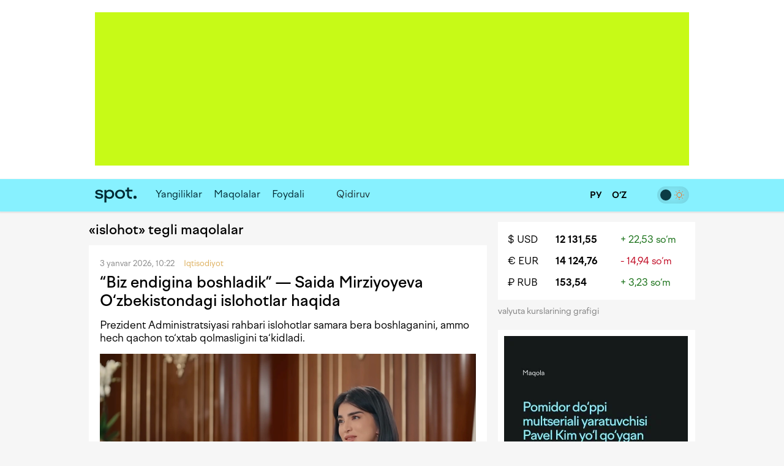

--- FILE ---
content_type: text/html; charset=utf-8
request_url: https://www.spot.uz/oz/tag/islohot/
body_size: 7916
content:
<!DOCTYPE html>
<html lang="uz-Latn" prefix="article: http://ogp.me/ns/article#">
<head>
    <title>«islohot» tegli maqolalar</title>
    <meta http-equiv="content-type" content="text/html;charset=utf-8" />
    <meta content="initial-scale=1.0, maximum-scale=1.0, minimum-scale=1.0, user-scalable=no" name="viewport">
    <link rel="manifest" href="/manifest.json">
            <link rel="canonical" href="https://www.spot.uz/oz/tag/islohot/">
                                <meta property="og:site_name" content="Spot – biznes va IT yangiliklari" />
    <meta property="og:locale" content="uz-Latn" />
    <meta property="fb:app_id" content="" />
    <meta name="geo.region" content="UZ-TO" />
    <meta name="geo.placename" content="Tashkent, Uzbekistan" />
    <meta name="geo.position" content="41.2995;69.2401" />

            
    <meta name="description" content="'islohot' tegli maqolalar" />
    <meta name="og:description" content="'islohot' tegli maqolalar" />
            <meta property="og:type" content="website" />
            
    <link rel="icon" href="/i/spot-app-icon.png" >
    <link rel="apple-touch-icon" href="/i/spot-app-icon.png" >
    <link rel="alternate" href="https://www.spot.uz/oz/rss/" type="application/rss+xml" title="biznes va IT yangiliklari – Spot" />
            <link rel="preconnect" href="https://yandex.ru" crossorigin>
    <link rel="preconnect" href="https://yastatic.net" crossorigin>
    <link rel="preconnect" href="https://mc.yandex.ru" crossorigin>
    <link rel="preconnect" href="https://banners.adfox.ru" crossorigin>
    <link rel="preconnect" href="https://avatars.mds.yandex.net" crossorigin>
    <link rel="preconnect" href="https://connect.facebook.net" crossorigin>
    <link rel="preconnect" href="https://www.googletagmanager.com" crossorigin>
    <link rel="preconnect" href="https://www.gstatic.com" crossorigin>
    <link rel="preconnect" href="https://www.google.com" crossorigin>
    <link rel="preconnect" href="https://apis.google.com" crossorigin>
    <link rel="preconnect" href="https://cdnjs.cloudflare.com" crossorigin>
        <link rel="stylesheet" href="/css/style.bundle.min.css?r=v251226a" media="screen">
            <script>
    if (window.location.hash === '#!') {
        history.replaceState({}, '', window.location.href.substring(0, window.location.href.indexOf('#')));
    }
    </script>
    <script>window.yaContextCb = window.yaContextCb || []</script>
    <script src="https://yandex.ru/ads/system/context.js" async></script>
	<script>
	  !function(f,b,e,v,n,t,s)
	  {if(f.fbq)return;n=f.fbq=function(){n.callMethod?
	  n.callMethod.apply(n,arguments):n.queue.push(arguments)};
	  if(!f._fbq)f._fbq=n;n.push=n;n.loaded=!0;n.version='2.0';
	  n.queue=[];t=b.createElement(e);t.async=!0;
	  t.src=v;s=b.getElementsByTagName(e)[0];
	  s.parentNode.insertBefore(t,s)}(window, document,'script',
	  'https://connect.facebook.net/en_US/fbevents.js');
	  fbq('init', '416293395741872');
	  fbq('track', 'PageView');
	</script>
    <noscript><img height="1" width="1" style="display:none"
    src="https://www.facebook.com/tr?id=416293395741872&ev=PageView&noscript=1"
    /></noscript>
    <!-- End Facebook Pixel Code -->
    <!-- Google Tag Manager -->
    <script>(function(w,d,s,l,i){w[l]=w[l]||[];w[l].push({'gtm.start':
    new Date().getTime(),event:'gtm.js'});var f=d.getElementsByTagName(s)[0],
    j=d.createElement(s),dl=l!='dataLayer'?'&l='+l:'';j.async=true;j.src=
    'https://www.googletagmanager.com/gtm.js?id='+i+dl;f.parentNode.insertBefore(j,f);
    })(window,document,'script','dataLayer','GTM-W76WFRG');</script>
    <script>
    window.dataLayer = window.dataLayer || [];
    window.dataLayer.push ({
        'lang': 'oz',
        'theme_variant': 'light',
            });
    </script>
    <!-- End Google Tag Manager -->
                    <script type="application/ld+json">
        {
    "@context": "https://schema.org",
    "@type": "WebPage",
    "name": "&laquo;islohot&raquo; tegli maqolalar",
    "description": "&#039;islohot&#039; tegli maqolalar",
    "url": "https://www.spot.uz/oz/tag/islohot/",
    "inLanguage": "uz-Latn",
    "isPartOf": {
        "@type": "WebSite",
        "name": "Spot.uz",
        "url": "https://www.spot.uz"
    },
    "about": {
        "@type": "Thing",
        "name": "&#039;islohot&#039; tegli maqolalar"
    },
    "publisher": {
        "@type": "Organization",
        "name": "Spot.uz",
        "logo": {
            "@type": "ImageObject",
            "url": "https://www.spot.uz/i/logo-simple.svg"
        }
    },
    "dateModified": "2026-01-12T07:52:48+05:00"
}        </script>
                <script type="application/ld+json">
        {
    "@context": "https://schema.org",
    "@type": "BreadcrumbList",
    "itemListElement": [
        {
            "@type": "ListItem",
            "position": 1,
            "name": "Bosh sahifa",
            "item": "https://www.spot.uz/oz/"
        },
        {
            "@type": "ListItem",
            "position": 2,
            "name": "&laquo;islohot&raquo; tegli maqolalar",
            "item": "https://www.spot.uz/oz/tag/islohot/"
        }
    ]
}        </script>
            </head>
<body>
<!-- Google Tag Manager (noscript) -->
<noscript><iframe src="https://www.googletagmanager.com/ns.html?id=GTM-W76WFRG"
height="0" width="0" style="display:none;visibility:hidden"></iframe></noscript>
<!-- End Google Tag Manager (noscript) -->
<div id="app"     data-auth-provider=""
     data-auth-username=""
     data-auth-image="">
    <!-- start #mainWrap-->
    <div id="mainWrap">
        <!-- start #header-->
        <div id="header-dummy"></div>
        <div id="header" v-nav="handleMenuSlick">
            <div class="mainContainer">
                <div class="LeaderBoard">
                                                                <div id="adfox_17352087764437766"></div>
                                                                            </div>
                            </div>
            <div class="header" v-bind:class="{'nav-fixed': shared.isFixed}">
                <div class="mainContainer">
                    <div class="navigation">
                        <div class="navigation__items">
                            <div class="logo"><a href="/oz/"><img src="/i/logo-simple.svg" width="68" height="50" alt="Spot" /></a></div>
                            <nav id="nav" class="headerNav">
                                <ul class="headerNavUl">
                                                                                                                                                        <li>
                                            <a href="/oz/news/">Yangiliklar</a>
                                        </li>
                                                                                                                    <li>
                                            <a href="/oz/articles/">Maqolalar</a>
                                        </li>
                                                                                                                                                                                                <li ><a href="/oz/useful/">Foydali</a></li>
                                                                                                                <li>
                                                                                            <div id="adfox_175856525821087766"></div>
                                                                                                                                </li>
                                                                        <li @click="shared.open_search = true" class="pointer">
                                        <div class="searchBtn">
                                            <button><i class="fas fa-search"></i></button>
                                        </div>
                                        <div class="searchField small-search">
                                            <label>Qidiruv</label>
                                            <input type="text" class="pointer" />
                                        </div>
                                    </li>
                                </ul>
                            </nav>
                        </div>
                        <div class="navigation__search" v-bind:style="{display: shared.open_search ? 'block': 'none'}" v-if="shared.open_search">
                            <form v-on:submit.prevent v-on:keyup.13="onSearchSubmit">
                                <div class="searchBtn">
                                    <button><i class="fas fa-search"></i></button>
                                </div>
                                <div class="searchField">
                                    <input type="text" v-focus v-model="shared.search" placeholder="Qidiruv" />
                                </div>
                                <div class="searchBtn" @click="shared.open_search = false; shared.search = ''">
                                    <button><i class="fas fa-times"></i></button>
                                </div>
                            </form>
                        </div>
                    </div>

                    <div class="nav-container-theme-switcher right">
                        <div class="theme-switch">
  <input type="checkbox" class="checkbox" id="theme-switch-checkbox" />
  <label for="theme-switch-checkbox" class="label">
    <svg class="icon-theme-dark" width="16" height="16" stroke-width="1.5" viewBox="0 0 24 24" fill="none" xmlns="http://www.w3.org/2000/svg">
      <path d="M3 11.5066C3 16.7497 7.25034 21 12.4934 21C16.2209 21 19.4466 18.8518 21 15.7259C12.4934 15.7259 8.27411 11.5066 8.27411 3C5.14821 4.55344 3 7.77915 3 11.5066Z" stroke="currentColor" stroke-linecap="round" stroke-linejoin="round"/>
    </svg>
    <svg class="icon-theme-light" width="16" height="16" stroke-width="1.5" viewBox="0 0 24 24" fill="none" xmlns="http://www.w3.org/2000/svg">
      <path d="M12 18C15.3137 18 18 15.3137 18 12C18 8.68629 15.3137 6 12 6C8.68629 6 6 8.68629 6 12C6 15.3137 8.68629 18 12 18Z" stroke="currentColor" stroke-linecap="round" stroke-linejoin="round"/>
      <path d="M22 12L23 12" stroke="currentColor" stroke-linecap="round" stroke-linejoin="round"/>
      <path d="M12 2V1" stroke="currentColor" stroke-linecap="round" stroke-linejoin="round"/>
      <path d="M12 23V22" stroke="currentColor" stroke-linecap="round" stroke-linejoin="round"/>
      <path d="M20 20L19 19" stroke="currentColor" stroke-linecap="round" stroke-linejoin="round"/>
      <path d="M20 4L19 5" stroke="currentColor" stroke-linecap="round" stroke-linejoin="round"/>
      <path d="M4 20L5 19" stroke="currentColor" stroke-linecap="round" stroke-linejoin="round"/>
      <path d="M4 4L5 5" stroke="currentColor" stroke-linecap="round" stroke-linejoin="round"/>
      <path d="M1 12L2 12" stroke="currentColor" stroke-linecap="round" stroke-linejoin="round"/>
    </svg>
    <div class="theme-switch-toggle"></div>
  </label>
</div>                    </div>
					
                    <div class="snLinks right">                        
                        <a href="https://www.spot.uz/oz/currency/" title="Valyutalar kursi"><i class="fas fa-chart-simple"></i></a>
                                            </div>
					
					<div class="nav-container-lang right">
					    <a href="/ru/" class="ru" >
                            <span>
                                РУ                            </span>
						</a>
						<a href="/oz/" class="uz" class="current">
                            <span>
                                O‘Z                            </span>
						</a>
                        					</div>

                    <div class="snLinks right">
                        <a class="btn-user-menu login-modal-trigger" href="#" title="Kirish"><i class="far fa-user-circle"></i></a>
                        <a class="btn-user-menu user-menu-dropdown-trigger hidden" href="#"><img src="/i/no_avatar.png" class="user-image user-image__updated" alt="" /></a>
                        <ul class="user-menu">
                            <li><a href="https://www.spot.uz/oz/users/profile/"><i class="fas fa-fw fa-user"></i> Profil</a></li>
                            <li><a href="#" class="btn-auth-logout"><i class="fas fa-fw fa-sign-out-alt"></i> Chiqish</a></li>
                        </ul>
                    </div>
					
                </div>
            </div>
        </div>
        <!-- end #header-->

        <div id="content">
            <div class="mainContainer">
                <div class="row10">
                                        
<div class="colp10-8">
	<div class="postPage">
		<h2>&laquo;islohot&raquo; tegli maqolalar</h2>

				
										<div class="contentBox">
	        <div class="itemData">
            <span>3 yanvar 2026, 10:22 <span class='itemCat'>Iqtisodiyot</span></span>
                                </div>
        <h2 class="itemTitle">
            <a href="/oz/2026/01/03/reform-uzbekistan/">&ldquo;Biz endigina boshladik&rdquo;&nbsp;&mdash; Saida Mirziyoyeva O‘zbekistondagi islohotlar haqida</a>
        </h2>
        <div class="txt">Prezident Administratsiyasi rahbari islohotlar samara bera boshlaganini, ammo hech qachon to‘xtab qolmasligini ta‘kidladi.</div>
        <div class="itemImage">
            <a href="/oz/2026/01/03/reform-uzbekistan/">
                                    <img width="614" height="409" class="lazy" data-src="/media/img/2026/01/bno7vgv5auvbdASYegz17673442350403_l.webp" alt="“Biz endigina boshladik” — Saida Mirziyoyeva O‘zbekistondagi islohotlar haqida" />
                            </a>
        </div>
    </div>
		
				
										<div class="contentBox">
	        <div class="itemCols">
            <div class="itemColData itemColDataS">
                <div class="itemData">
                    <span>15 oktabr 2025, 14:48 <span class="itemCat">Iqtisodiyot</span></span>
                                                        </div>
                <h2 class="itemTitle">
                    <a href="/oz/2025/10/15/adb-credit/">OTB O‘zbekistonda iqtisodiy islohotlarni qo‘llab-quvvatlash uchun $500 mln ajratadi</a>
                </h2>
                <div class="txt">Mablag‘lar davlat sektori samaradorligini oshirish va&nbsp;JSTga aʼzo bo‘lishga tayyorgarlik ko‘rishga qaratilgan islohotlar uchun yo‘naltiriladi.</div>
            </div>
			
						<div class="itemColImage">
				<div class="itemImage">
					<a href="/oz/2025/10/15/adb-credit/">
													<img class="lazy" data-src="/media/img/2017/12/dWVc6b15137424248461_m.jpg" width="150" height="100" alt="OTB O‘zbekistonda iqtisodiy islohotlarni qo‘llab-quvvatlash uchun $500 mln ajratadi" />
											</a>
				</div>
			</div>
			        </div>
    </div>
		
				
										<div class="contentBox">
	        <div class="itemCols">
            <div class="itemColData itemColDataS">
                <div class="itemData">
                    <span>25 iyun 2025, 18:05 <span class="itemCat">Iqtisodiyot</span></span>
                                                        </div>
                <h2 class="itemTitle">
                    <a href="/oz/2025/06/25/tax-committee/">XVJ O‘zbekiston Soliq qo‘mitasini isloh qilishga chaqirdi</a>
                </h2>
                <div class="txt">Tashkilot yirik soliq to‘lovchilar bo‘yicha inspeksiya ishini yaxshilash va&nbsp;tizimli kamchiliklarni bartaraf etishni tavsiya qilmoqda.</div>
            </div>
			
						<div class="itemColImage">
				<div class="itemImage">
					<a href="/oz/2025/06/25/tax-committee/">
													<img class="lazy" data-src="/media/img/2024/11/lKGu2O17319604693698_m.jpg" width="150" height="100" alt="XVJ O‘zbekiston Soliq qo‘mitasini isloh qilishga chaqirdi" />
											</a>
				</div>
			</div>
			        </div>
    </div>
		
				
										<div class="contentBox">
	        <div class="itemCols">
            <div class="itemColData itemColDataS">
                <div class="itemData">
                    <span>26 iyul 2023, 10:27 <span class="itemCat">Iqtisodiyot</span></span>
                                                        </div>
                <h2 class="itemTitle">
                    <a href="/oz/2023/07/26/fitch-reforms/">O‘zbekistonning kredit reytingi keyingi islohotlarga bog‘liq bo‘ladi&nbsp;&mdash; Fitch</a>
                </h2>
                <div class="txt">Reyting agentligi kommunal xizmatlar tariflarini liberallashtirishni tavsiya qiladi.</div>
            </div>
			
						<div class="itemColImage">
				<div class="itemImage">
					<a href="/oz/2023/07/26/fitch-reforms/">
													<img class="lazy" data-src="/media/img/2019/02/uVGqwk15495419827908_m.jpg" width="150" height="100" alt="O‘zbekistonning kredit reytingi keyingi islohotlarga bog‘liq bo‘ladi — Fitch" />
											</a>
				</div>
			</div>
			        </div>
    </div>
		
				
										<div class="contentBox">
	        <div class="itemCols">
            <div class="itemColData itemColDataS">
                <div class="itemData">
                    <span>15 iyul 2023, 13:59 <span class="itemCat">Iqtisodiyot</span></span>
                                                        </div>
                <h2 class="itemTitle">
                    <a href="/oz/2023/07/15/railway-reform-japan/">Yaponiya qanday qilib dunyoning eng ilg‘or temir yo‘l tizimidan biriga ega bo‘lgan?</a>
                </h2>
                <div class="txt">Mamlakat sohada islohotlarni amalga oshirishi natijasida tashuvlar hajmi va&nbsp;unumdorligi oshdi. Bunga esa temir yo‘l tizimida raqobat joriy etilishi, ortiqcha xodimlar soni qisqartirilishi hamda affillangan biznesni rivojlantirish orqali erishilgan.</div>
            </div>
			
						<div class="itemColImage">
				<div class="itemImage">
					<a href="/oz/2023/07/15/railway-reform-japan/">
													<img class="lazy" data-src="/media/img/2023/07/YPgLtA16894108972260_m.jpg" width="150" height="100" alt="Yaponiya qanday qilib dunyoning eng ilg‘or temir yo‘l tizimidan biriga ega bo‘lgan?" />
											</a>
				</div>
			</div>
			        </div>
    </div>
		
				
										<div class="contentBox">
	        <div class="itemCols">
            <div class="itemColData itemColDataS">
                <div class="itemData">
                    <span>28 mart 2022, 11:58 <span class="itemCat">Moliya</span></span>
                                                        </div>
                <h2 class="itemTitle">
                    <a href="/oz/2022/03/28/wb-taxreform/">Jahon banki soliq islohoti uchun Oʻzbekistonga $60 mln ajratdi</a>
                </h2>
                <div class="txt">Maqsad&nbsp;&mdash; soliq jarayonlarini 90 foizga avtomatlashtirish, QQS undirishni 75 foizga yetkazish, soliq hisobotlarini tayyorlash va&nbsp;topshirish vaqtini ikki barobarga qisqartirish.</div>
            </div>
			
						<div class="itemColImage">
				<div class="itemImage">
					<a href="/oz/2022/03/28/wb-taxreform/">
													<img class="lazy" data-src="/media/img/2021/06/8Z8qcY16239220865010_m.jpg" width="150" height="100" alt="Jahon banki soliq islohoti uchun Oʻzbekistonga $60 mln ajratdi" />
											</a>
				</div>
			</div>
			        </div>
    </div>
		
				<load-more-tag
                tag_name="islohot"
                is_mobile="0"
                lang_title="Ko'proq yangiliklarni yuklash"
        ></load-more-tag>
			</div>
</div>
<div class="colp10-4" style="position: relative;">
	<div class="floating_banner_wrapper">
		            			                            <div class="block-exchange-rates">
    <table>
                    <tr>
                <td class="currency"><a href="https://www.spot.uz/oz/currency/usd/">$&nbsp;USD</a></td>
                <td class="rate"><a href="https://www.spot.uz/oz/currency/usd/">12 131,55</a></td>
                <td class="diff positive">+&nbsp;22,53&nbsp;so‘m</td>
            </tr>
                    <tr>
                <td class="currency"><a href="https://www.spot.uz/oz/currency/eur/">€&nbsp;EUR</a></td>
                <td class="rate"><a href="https://www.spot.uz/oz/currency/eur/">14 124,76</a></td>
                <td class="diff negative">-&nbsp;14,94&nbsp;so‘m</td>
            </tr>
                    <tr>
                <td class="currency"><a href="https://www.spot.uz/oz/currency/rub/">₽&nbsp;RUB</a></td>
                <td class="rate"><a href="https://www.spot.uz/oz/currency/rub/">153,54</a></td>
                <td class="diff positive">+&nbsp;3,23&nbsp;so‘m</td>
            </tr>
            </table>
    <a href="https://www.spot.uz/oz/currency/" class="link-to-page">valyuta kurslarining grafigi&nbsp;<i class="fas fa-arrow-right"></i></a>
</div>            			<div class="floating_banner_placeholder" style="display: none;"></div>
			<div class="contentBoxR floating_banner">
								<div class="bVerticalRectangle">
                                                                        <div id="adfox_173520884407127766"
                                data-owner-id="324267"
                                data-p1="dfkox"
                                data-p2="jijw"></div>
                                                                				</div>
                <ul class="banner_links">
                    <li><a href="https://www.spot.uz/oz/reklama">Reklama</a></li>
                    <li><a href="https://docs.google.com/presentation/d/1tOHIlYTeKqmXHbhS1tE1cDQgIBODCtFhb8Pg9Jj_eL0/" target="_blank">Media-to‘plam</a></li>
                    <li><a href="https://www.spot.uz/oz/contact">Aloqa</a></li>
                </ul>
			</div>
            						</div>
</div>
<div class="clear"></div>
<div id="floating_banner_stop" class="clb"></div>
                </div>
            </div>
        </div>

        <!-- end #mainWrap-->
    </div>

    <!-- start #footer-->
    <div id="footer">
        <div class="mainContainer">
            <table class="footerCols">
                <tr>
                    <td>
                        <div class="txt">&copy; 2017-2026 Spot<br>
                            Biznes va texnologiyalar.<br><br>
                            “Afisha Media” MChJ<br><br>
                            Sahifada xato topdingizmi?<br>
                            Ctrl+Enter tugmalarni bosing                        </div>
                    </td>
                    <td>
                        <nav class="footerNav">
                            <ul class="footerNavUl">
                                <li><a href="/oz/contact/">Bog‘lanish</a></li>
                                <li><a href="/oz/reklama/">Reklama joylashtirish</a></li>
                                <li><a href="/oz/about/">Sayt haqida</a></li>
                                                                <li><a href="https://docs.google.com/forms/d/1hAJyPagwlOfDjFbdSOSCDqcciXzQFX4PzdmOdPULYdM/viewform" target="_blank">Ish</a></li>
                            </ul>
                        </nav>
                    </td>
                    <td>
                        <div class="footerNav">
                            <ul>
                                <li><a href="https://telegram.me/spotuz_uz/" target="_blank"><i class="fab fa-telegram" aria-hidden="true" onclick="ga('send', 'event', 'TelegramChannel', 'menu', this.href);"></i> Telegram</a></li>
                                <li><a href="https://www.facebook.com/Spot-226481531393538/" target="_blank"><i class="fab fa-facebook-square" aria-hidden="true"></i> Facebook</a></li>
                                <li><a href="https://instagram.com/spot.uzb/" target="_blank"><i class="fab fa-instagram" aria-hidden="true"></i> Instagram</a></li>
                                                                <li><a href="https://www.youtube.com/@SpotOzb" target="_blank"><i class="fab fa-youtube" aria-hidden="true"></i> YouTube</a></li>
                                <li><a href="javascript:void(0)" class="js-push-button" data-lang="oz" style="display: none;">turn_on_notification</a></li>
                            </ul>
							<a class="censor"><span>18+</span></a>
                        </div>
                    </td>
                    <td>
                        <div class="txt">
                            <p>Saytdagi xabarlardan foydalanish uchun &laquo;Spot.uz&raquo;ning yozma roziligi olinishi shart.</p>
                            <p>
	Elektron OAV guvohnomasi: №1207. Berilgan sanasi: 2019-yil 13-avgust<br>
	Muassis: “Afisha Media” MChJ<br>
	Bosh muharrir: Erkenova Dinora Fayzulloevna<br>
	Manzil: 100007, Toshkent, Parkent ko‘chasi, 26A<br>
	Elektron manzil: info@spot.uz
	</p>
                                                    </div>
                    </td>
                </tr>
            </table>
        </div>
    </div>
    <div class="push_subscribe" id="push_subscribe">
        <div class="push_subscribe__content">
            <div class="push_subscribe__title">
                Yangiliklarni o‘tkazib yubormang!            </div>
            <div class="push_subscribe__close">
                <i class="fas fa-times" aria-hidden="true"></i>
            </div>
        </div>
        <div class="push_subscribe__button js-push-offer-accept subscribe">
            <div class="push_subscribe__button__icon">
                <i class="fas fa-bell" aria-hidden="true"></i>
            </div>
            <div class="push_subscribe__button__text">
                Push-bildirishnomalarga <span class="push_subscribe__button__strong">obuna bo‘ling!</span>            </div>
        </div>
    </div>

    
<div id="login_modal_mask"> </div>
<div id="login_modal">
    <button class="close-modal head-close-modal"><i class="fas fa-times" aria-hidden="true"></i></button>
    <div class="head-modal-text">Spotda ro‘yxatdan o‘tish</div>
    <p>Qo‘shimcha imkoniyatlardan foydalanish uchun saytda ro‘yxatdan o‘ting</p>
    <p id="login_modal_msg" class="form-message"></p>

    <div class="modal-footer" id="login_modal_footer_oauth">
        <div id="login_modal_oauth">
            <div class="oauth__wrapper apple__ico"
                 data-mode="auth"
                 data-app="uz.spot.website"
                 data-redirect-uri="https://www.spot.uz/ru/auth/apple/"
                 data-type="apple">

                <div class="oauth__wrapper-ico">
                    <i class="fab fa-apple oauth__wrapper_ico"></i>
                    <i class="fas fa-spinner oauth__wrapper_spinner"></i>
                </div>
                <div class="oauth__wrapper-label">Apple bilan kiring</div>
            </div>

            <div class="oauth__wrapper google__ico"
                 data-mode="auth"
                 data-app="491879463514-rgklpmh95njbr28947ne05q72jqgg5bi.apps.googleusercontent.com"
                 data-type="google">

                <div class="oauth__wrapper-ico">
                    <i class="fab fa-google oauth__wrapper_ico"></i>
                    <i class="fas fa-spinner oauth__wrapper_spinner"></i>
                </div>
                <div class="oauth__wrapper-label">Google bilan kiring</div>
            </div>
        </div>
        <div class="clear"></div>
    </div>
</div>
    <!-- end #footer-->
</div>

<!-- Yandex.Metrika counter -->
<script type="text/javascript" >
    (function(m,e,t,r,i,k,a){m[i]=m[i]||function(){(m[i].a=m[i].a||[]).push(arguments)};
        m[i].l=1*new Date();k=e.createElement(t),a=e.getElementsByTagName(t)[0],k.async=1,k.src=r,a.parentNode.insertBefore(k,a)})
    (window, document, "script", "https://mc.yandex.ru/metrika/tag.js", "ym");

    ym(46400838, "init", {
        clickmap:true,
        trackLinks:true,
        accurateTrackBounce:true
    });
</script>
<noscript><div><img src="https://mc.yandex.ru/watch/46400838" style="position:absolute; left:-9999px;" alt="" /></div></noscript>
<!-- /Yandex.Metrika counter -->
<script src="/js/jquery.min.js?r=v251226"></script>
<script src="/js/lazy.min.js?r=v251226"></script>
<script src="/js/vue.min.js?r=v251226"></script>
<script src="/js/vue-resource.js?r=v251226"></script>
<script src="https://www.gstatic.com/firebasejs/5.3.0/firebase-app.js"></script>
<script src="https://www.gstatic.com/firebasejs/5.3.0/firebase-messaging.js"></script>

<script src="/js/floating.js?r=v251226"></script>
<script src="/js/lazy.js?r=v251226"></script>
<script src="/js/chrome.js?r=v251226"></script>
<script src="/js/app.js?r=v251226"></script>
<script src="/js/auth.js?r=v251226"></script>
<script src="/js/scripts.js?r=v251226"></script>
<div class="modal modal-md" id="spelling-notification-modal" aria-hidden="false">
    <div class="modal-overlay" tabindex="-1" data-micromodal-close="">
        <div class="modal-container">
            <div class="modal-header">
                <button class="btn-flat btn-transparent modal-close" data-micromodal-close=""><i class="fas fa-times" data-micromodal-close></i></button>
                <h4>Matnda xato topdingizmi?</h4>
            </div>
            <div class="modal-content">
                <div class="before-submit">
                    <form id="spelling-notification-form" action="/oz/spelling/submit" method="POST" data-recaptcha-site-key="6Ld4cp4UAAAAAM0daRPynG-bfQcaIic2zNm6fS_u">
                        <blockquote id="spelling-notification-text" data-max-length="100"></blockquote>
                        <input id="spelling-notification-comment" type="hidden" data-max-length="200" value="" />
                                                <div class="errors" style="display: none;"
                             data-long-comment-error="Izoh matni 200 ta belgidan oshmasligi kerak."
                             data-long-text-error="Iltimos, 100 tadan oshmagan belgini ajrating va qayta urinib ko‘ring."
                             data-generic-error="Xatolik yuz berdi. Xatingizni keyinroq yuborishga urinib ko‘ring yoki sayt ma’muriyati bilan bog‘laning."
                        ></div>
                        <button class="btn-brand-color" type="submit">Yuborish</button>
                    </form>
                </div>
                <div class="after-submit">
                    <p>Rahmat. Sizning xatingizni oldik va yaqin vaqt ichida kamchilikni to‘g‘irlaymiz.</p>
                    <br>
                    <button class="btn-brand-color" data-micromodal-close>Davom etish</button>
                </div>
            </div>
        </div>
    </div>
</div>
    <script>
        window.yaContextCb.push(()=>{
            Ya.adfoxCode.create({
                ownerId: 324267,
                containerId: 'adfox_17352087764437766',
                params: {
                    p1: 'dfkov',
                    p2: 'gogg'
                }
            })
        })
    </script>
    <script>
        window.yaContextCb.push(()=>{
            Ya.adfoxCode.create({
                ownerId: 324267,
                containerId: 'adfox_173520884407127766',
                params: {
                    p1: 'dfkox',
                    p2: 'jijw'
                }
            })
        })
    </script>
<script>
    window.yaContextCb.push(()=>{
        Ya.adfoxCode.create({
            ownerId: 324267,
            containerId: 'adfox_175856525821087766',
            params: {
                p1: 'dkfrv',
                p2: 'joqd'
            }
        })
    })
</script>
<script>
    var recaptchaOnloadCallback = function() {
        document.getElementsByTagName('body')[0].setAttribute('data-recaptcha-loaded', '1');
        document.dispatchEvent(new Event('recaptcha-loaded'));
    };
</script>
<script src="https://www.google.com/recaptcha/api.js?onload=recaptchaOnloadCallback&render=6Ld4cp4UAAAAAM0daRPynG-bfQcaIic2zNm6fS_u" async defer></script>
<script src="/js/micromodal.min.js?r=v251226"></script>
<script src="/js/spelling.js?r=v251226"></script>
</body>
</html>


--- FILE ---
content_type: text/html; charset=utf-8
request_url: https://www.google.com/recaptcha/api2/anchor?ar=1&k=6Ld4cp4UAAAAAM0daRPynG-bfQcaIic2zNm6fS_u&co=aHR0cHM6Ly93d3cuc3BvdC51ejo0NDM.&hl=en&v=9TiwnJFHeuIw_s0wSd3fiKfN&size=invisible&anchor-ms=20000&execute-ms=30000&cb=3tww4vukrdwz
body_size: 48188
content:
<!DOCTYPE HTML><html dir="ltr" lang="en"><head><meta http-equiv="Content-Type" content="text/html; charset=UTF-8">
<meta http-equiv="X-UA-Compatible" content="IE=edge">
<title>reCAPTCHA</title>
<style type="text/css">
/* cyrillic-ext */
@font-face {
  font-family: 'Roboto';
  font-style: normal;
  font-weight: 400;
  font-stretch: 100%;
  src: url(//fonts.gstatic.com/s/roboto/v48/KFO7CnqEu92Fr1ME7kSn66aGLdTylUAMa3GUBHMdazTgWw.woff2) format('woff2');
  unicode-range: U+0460-052F, U+1C80-1C8A, U+20B4, U+2DE0-2DFF, U+A640-A69F, U+FE2E-FE2F;
}
/* cyrillic */
@font-face {
  font-family: 'Roboto';
  font-style: normal;
  font-weight: 400;
  font-stretch: 100%;
  src: url(//fonts.gstatic.com/s/roboto/v48/KFO7CnqEu92Fr1ME7kSn66aGLdTylUAMa3iUBHMdazTgWw.woff2) format('woff2');
  unicode-range: U+0301, U+0400-045F, U+0490-0491, U+04B0-04B1, U+2116;
}
/* greek-ext */
@font-face {
  font-family: 'Roboto';
  font-style: normal;
  font-weight: 400;
  font-stretch: 100%;
  src: url(//fonts.gstatic.com/s/roboto/v48/KFO7CnqEu92Fr1ME7kSn66aGLdTylUAMa3CUBHMdazTgWw.woff2) format('woff2');
  unicode-range: U+1F00-1FFF;
}
/* greek */
@font-face {
  font-family: 'Roboto';
  font-style: normal;
  font-weight: 400;
  font-stretch: 100%;
  src: url(//fonts.gstatic.com/s/roboto/v48/KFO7CnqEu92Fr1ME7kSn66aGLdTylUAMa3-UBHMdazTgWw.woff2) format('woff2');
  unicode-range: U+0370-0377, U+037A-037F, U+0384-038A, U+038C, U+038E-03A1, U+03A3-03FF;
}
/* math */
@font-face {
  font-family: 'Roboto';
  font-style: normal;
  font-weight: 400;
  font-stretch: 100%;
  src: url(//fonts.gstatic.com/s/roboto/v48/KFO7CnqEu92Fr1ME7kSn66aGLdTylUAMawCUBHMdazTgWw.woff2) format('woff2');
  unicode-range: U+0302-0303, U+0305, U+0307-0308, U+0310, U+0312, U+0315, U+031A, U+0326-0327, U+032C, U+032F-0330, U+0332-0333, U+0338, U+033A, U+0346, U+034D, U+0391-03A1, U+03A3-03A9, U+03B1-03C9, U+03D1, U+03D5-03D6, U+03F0-03F1, U+03F4-03F5, U+2016-2017, U+2034-2038, U+203C, U+2040, U+2043, U+2047, U+2050, U+2057, U+205F, U+2070-2071, U+2074-208E, U+2090-209C, U+20D0-20DC, U+20E1, U+20E5-20EF, U+2100-2112, U+2114-2115, U+2117-2121, U+2123-214F, U+2190, U+2192, U+2194-21AE, U+21B0-21E5, U+21F1-21F2, U+21F4-2211, U+2213-2214, U+2216-22FF, U+2308-230B, U+2310, U+2319, U+231C-2321, U+2336-237A, U+237C, U+2395, U+239B-23B7, U+23D0, U+23DC-23E1, U+2474-2475, U+25AF, U+25B3, U+25B7, U+25BD, U+25C1, U+25CA, U+25CC, U+25FB, U+266D-266F, U+27C0-27FF, U+2900-2AFF, U+2B0E-2B11, U+2B30-2B4C, U+2BFE, U+3030, U+FF5B, U+FF5D, U+1D400-1D7FF, U+1EE00-1EEFF;
}
/* symbols */
@font-face {
  font-family: 'Roboto';
  font-style: normal;
  font-weight: 400;
  font-stretch: 100%;
  src: url(//fonts.gstatic.com/s/roboto/v48/KFO7CnqEu92Fr1ME7kSn66aGLdTylUAMaxKUBHMdazTgWw.woff2) format('woff2');
  unicode-range: U+0001-000C, U+000E-001F, U+007F-009F, U+20DD-20E0, U+20E2-20E4, U+2150-218F, U+2190, U+2192, U+2194-2199, U+21AF, U+21E6-21F0, U+21F3, U+2218-2219, U+2299, U+22C4-22C6, U+2300-243F, U+2440-244A, U+2460-24FF, U+25A0-27BF, U+2800-28FF, U+2921-2922, U+2981, U+29BF, U+29EB, U+2B00-2BFF, U+4DC0-4DFF, U+FFF9-FFFB, U+10140-1018E, U+10190-1019C, U+101A0, U+101D0-101FD, U+102E0-102FB, U+10E60-10E7E, U+1D2C0-1D2D3, U+1D2E0-1D37F, U+1F000-1F0FF, U+1F100-1F1AD, U+1F1E6-1F1FF, U+1F30D-1F30F, U+1F315, U+1F31C, U+1F31E, U+1F320-1F32C, U+1F336, U+1F378, U+1F37D, U+1F382, U+1F393-1F39F, U+1F3A7-1F3A8, U+1F3AC-1F3AF, U+1F3C2, U+1F3C4-1F3C6, U+1F3CA-1F3CE, U+1F3D4-1F3E0, U+1F3ED, U+1F3F1-1F3F3, U+1F3F5-1F3F7, U+1F408, U+1F415, U+1F41F, U+1F426, U+1F43F, U+1F441-1F442, U+1F444, U+1F446-1F449, U+1F44C-1F44E, U+1F453, U+1F46A, U+1F47D, U+1F4A3, U+1F4B0, U+1F4B3, U+1F4B9, U+1F4BB, U+1F4BF, U+1F4C8-1F4CB, U+1F4D6, U+1F4DA, U+1F4DF, U+1F4E3-1F4E6, U+1F4EA-1F4ED, U+1F4F7, U+1F4F9-1F4FB, U+1F4FD-1F4FE, U+1F503, U+1F507-1F50B, U+1F50D, U+1F512-1F513, U+1F53E-1F54A, U+1F54F-1F5FA, U+1F610, U+1F650-1F67F, U+1F687, U+1F68D, U+1F691, U+1F694, U+1F698, U+1F6AD, U+1F6B2, U+1F6B9-1F6BA, U+1F6BC, U+1F6C6-1F6CF, U+1F6D3-1F6D7, U+1F6E0-1F6EA, U+1F6F0-1F6F3, U+1F6F7-1F6FC, U+1F700-1F7FF, U+1F800-1F80B, U+1F810-1F847, U+1F850-1F859, U+1F860-1F887, U+1F890-1F8AD, U+1F8B0-1F8BB, U+1F8C0-1F8C1, U+1F900-1F90B, U+1F93B, U+1F946, U+1F984, U+1F996, U+1F9E9, U+1FA00-1FA6F, U+1FA70-1FA7C, U+1FA80-1FA89, U+1FA8F-1FAC6, U+1FACE-1FADC, U+1FADF-1FAE9, U+1FAF0-1FAF8, U+1FB00-1FBFF;
}
/* vietnamese */
@font-face {
  font-family: 'Roboto';
  font-style: normal;
  font-weight: 400;
  font-stretch: 100%;
  src: url(//fonts.gstatic.com/s/roboto/v48/KFO7CnqEu92Fr1ME7kSn66aGLdTylUAMa3OUBHMdazTgWw.woff2) format('woff2');
  unicode-range: U+0102-0103, U+0110-0111, U+0128-0129, U+0168-0169, U+01A0-01A1, U+01AF-01B0, U+0300-0301, U+0303-0304, U+0308-0309, U+0323, U+0329, U+1EA0-1EF9, U+20AB;
}
/* latin-ext */
@font-face {
  font-family: 'Roboto';
  font-style: normal;
  font-weight: 400;
  font-stretch: 100%;
  src: url(//fonts.gstatic.com/s/roboto/v48/KFO7CnqEu92Fr1ME7kSn66aGLdTylUAMa3KUBHMdazTgWw.woff2) format('woff2');
  unicode-range: U+0100-02BA, U+02BD-02C5, U+02C7-02CC, U+02CE-02D7, U+02DD-02FF, U+0304, U+0308, U+0329, U+1D00-1DBF, U+1E00-1E9F, U+1EF2-1EFF, U+2020, U+20A0-20AB, U+20AD-20C0, U+2113, U+2C60-2C7F, U+A720-A7FF;
}
/* latin */
@font-face {
  font-family: 'Roboto';
  font-style: normal;
  font-weight: 400;
  font-stretch: 100%;
  src: url(//fonts.gstatic.com/s/roboto/v48/KFO7CnqEu92Fr1ME7kSn66aGLdTylUAMa3yUBHMdazQ.woff2) format('woff2');
  unicode-range: U+0000-00FF, U+0131, U+0152-0153, U+02BB-02BC, U+02C6, U+02DA, U+02DC, U+0304, U+0308, U+0329, U+2000-206F, U+20AC, U+2122, U+2191, U+2193, U+2212, U+2215, U+FEFF, U+FFFD;
}
/* cyrillic-ext */
@font-face {
  font-family: 'Roboto';
  font-style: normal;
  font-weight: 500;
  font-stretch: 100%;
  src: url(//fonts.gstatic.com/s/roboto/v48/KFO7CnqEu92Fr1ME7kSn66aGLdTylUAMa3GUBHMdazTgWw.woff2) format('woff2');
  unicode-range: U+0460-052F, U+1C80-1C8A, U+20B4, U+2DE0-2DFF, U+A640-A69F, U+FE2E-FE2F;
}
/* cyrillic */
@font-face {
  font-family: 'Roboto';
  font-style: normal;
  font-weight: 500;
  font-stretch: 100%;
  src: url(//fonts.gstatic.com/s/roboto/v48/KFO7CnqEu92Fr1ME7kSn66aGLdTylUAMa3iUBHMdazTgWw.woff2) format('woff2');
  unicode-range: U+0301, U+0400-045F, U+0490-0491, U+04B0-04B1, U+2116;
}
/* greek-ext */
@font-face {
  font-family: 'Roboto';
  font-style: normal;
  font-weight: 500;
  font-stretch: 100%;
  src: url(//fonts.gstatic.com/s/roboto/v48/KFO7CnqEu92Fr1ME7kSn66aGLdTylUAMa3CUBHMdazTgWw.woff2) format('woff2');
  unicode-range: U+1F00-1FFF;
}
/* greek */
@font-face {
  font-family: 'Roboto';
  font-style: normal;
  font-weight: 500;
  font-stretch: 100%;
  src: url(//fonts.gstatic.com/s/roboto/v48/KFO7CnqEu92Fr1ME7kSn66aGLdTylUAMa3-UBHMdazTgWw.woff2) format('woff2');
  unicode-range: U+0370-0377, U+037A-037F, U+0384-038A, U+038C, U+038E-03A1, U+03A3-03FF;
}
/* math */
@font-face {
  font-family: 'Roboto';
  font-style: normal;
  font-weight: 500;
  font-stretch: 100%;
  src: url(//fonts.gstatic.com/s/roboto/v48/KFO7CnqEu92Fr1ME7kSn66aGLdTylUAMawCUBHMdazTgWw.woff2) format('woff2');
  unicode-range: U+0302-0303, U+0305, U+0307-0308, U+0310, U+0312, U+0315, U+031A, U+0326-0327, U+032C, U+032F-0330, U+0332-0333, U+0338, U+033A, U+0346, U+034D, U+0391-03A1, U+03A3-03A9, U+03B1-03C9, U+03D1, U+03D5-03D6, U+03F0-03F1, U+03F4-03F5, U+2016-2017, U+2034-2038, U+203C, U+2040, U+2043, U+2047, U+2050, U+2057, U+205F, U+2070-2071, U+2074-208E, U+2090-209C, U+20D0-20DC, U+20E1, U+20E5-20EF, U+2100-2112, U+2114-2115, U+2117-2121, U+2123-214F, U+2190, U+2192, U+2194-21AE, U+21B0-21E5, U+21F1-21F2, U+21F4-2211, U+2213-2214, U+2216-22FF, U+2308-230B, U+2310, U+2319, U+231C-2321, U+2336-237A, U+237C, U+2395, U+239B-23B7, U+23D0, U+23DC-23E1, U+2474-2475, U+25AF, U+25B3, U+25B7, U+25BD, U+25C1, U+25CA, U+25CC, U+25FB, U+266D-266F, U+27C0-27FF, U+2900-2AFF, U+2B0E-2B11, U+2B30-2B4C, U+2BFE, U+3030, U+FF5B, U+FF5D, U+1D400-1D7FF, U+1EE00-1EEFF;
}
/* symbols */
@font-face {
  font-family: 'Roboto';
  font-style: normal;
  font-weight: 500;
  font-stretch: 100%;
  src: url(//fonts.gstatic.com/s/roboto/v48/KFO7CnqEu92Fr1ME7kSn66aGLdTylUAMaxKUBHMdazTgWw.woff2) format('woff2');
  unicode-range: U+0001-000C, U+000E-001F, U+007F-009F, U+20DD-20E0, U+20E2-20E4, U+2150-218F, U+2190, U+2192, U+2194-2199, U+21AF, U+21E6-21F0, U+21F3, U+2218-2219, U+2299, U+22C4-22C6, U+2300-243F, U+2440-244A, U+2460-24FF, U+25A0-27BF, U+2800-28FF, U+2921-2922, U+2981, U+29BF, U+29EB, U+2B00-2BFF, U+4DC0-4DFF, U+FFF9-FFFB, U+10140-1018E, U+10190-1019C, U+101A0, U+101D0-101FD, U+102E0-102FB, U+10E60-10E7E, U+1D2C0-1D2D3, U+1D2E0-1D37F, U+1F000-1F0FF, U+1F100-1F1AD, U+1F1E6-1F1FF, U+1F30D-1F30F, U+1F315, U+1F31C, U+1F31E, U+1F320-1F32C, U+1F336, U+1F378, U+1F37D, U+1F382, U+1F393-1F39F, U+1F3A7-1F3A8, U+1F3AC-1F3AF, U+1F3C2, U+1F3C4-1F3C6, U+1F3CA-1F3CE, U+1F3D4-1F3E0, U+1F3ED, U+1F3F1-1F3F3, U+1F3F5-1F3F7, U+1F408, U+1F415, U+1F41F, U+1F426, U+1F43F, U+1F441-1F442, U+1F444, U+1F446-1F449, U+1F44C-1F44E, U+1F453, U+1F46A, U+1F47D, U+1F4A3, U+1F4B0, U+1F4B3, U+1F4B9, U+1F4BB, U+1F4BF, U+1F4C8-1F4CB, U+1F4D6, U+1F4DA, U+1F4DF, U+1F4E3-1F4E6, U+1F4EA-1F4ED, U+1F4F7, U+1F4F9-1F4FB, U+1F4FD-1F4FE, U+1F503, U+1F507-1F50B, U+1F50D, U+1F512-1F513, U+1F53E-1F54A, U+1F54F-1F5FA, U+1F610, U+1F650-1F67F, U+1F687, U+1F68D, U+1F691, U+1F694, U+1F698, U+1F6AD, U+1F6B2, U+1F6B9-1F6BA, U+1F6BC, U+1F6C6-1F6CF, U+1F6D3-1F6D7, U+1F6E0-1F6EA, U+1F6F0-1F6F3, U+1F6F7-1F6FC, U+1F700-1F7FF, U+1F800-1F80B, U+1F810-1F847, U+1F850-1F859, U+1F860-1F887, U+1F890-1F8AD, U+1F8B0-1F8BB, U+1F8C0-1F8C1, U+1F900-1F90B, U+1F93B, U+1F946, U+1F984, U+1F996, U+1F9E9, U+1FA00-1FA6F, U+1FA70-1FA7C, U+1FA80-1FA89, U+1FA8F-1FAC6, U+1FACE-1FADC, U+1FADF-1FAE9, U+1FAF0-1FAF8, U+1FB00-1FBFF;
}
/* vietnamese */
@font-face {
  font-family: 'Roboto';
  font-style: normal;
  font-weight: 500;
  font-stretch: 100%;
  src: url(//fonts.gstatic.com/s/roboto/v48/KFO7CnqEu92Fr1ME7kSn66aGLdTylUAMa3OUBHMdazTgWw.woff2) format('woff2');
  unicode-range: U+0102-0103, U+0110-0111, U+0128-0129, U+0168-0169, U+01A0-01A1, U+01AF-01B0, U+0300-0301, U+0303-0304, U+0308-0309, U+0323, U+0329, U+1EA0-1EF9, U+20AB;
}
/* latin-ext */
@font-face {
  font-family: 'Roboto';
  font-style: normal;
  font-weight: 500;
  font-stretch: 100%;
  src: url(//fonts.gstatic.com/s/roboto/v48/KFO7CnqEu92Fr1ME7kSn66aGLdTylUAMa3KUBHMdazTgWw.woff2) format('woff2');
  unicode-range: U+0100-02BA, U+02BD-02C5, U+02C7-02CC, U+02CE-02D7, U+02DD-02FF, U+0304, U+0308, U+0329, U+1D00-1DBF, U+1E00-1E9F, U+1EF2-1EFF, U+2020, U+20A0-20AB, U+20AD-20C0, U+2113, U+2C60-2C7F, U+A720-A7FF;
}
/* latin */
@font-face {
  font-family: 'Roboto';
  font-style: normal;
  font-weight: 500;
  font-stretch: 100%;
  src: url(//fonts.gstatic.com/s/roboto/v48/KFO7CnqEu92Fr1ME7kSn66aGLdTylUAMa3yUBHMdazQ.woff2) format('woff2');
  unicode-range: U+0000-00FF, U+0131, U+0152-0153, U+02BB-02BC, U+02C6, U+02DA, U+02DC, U+0304, U+0308, U+0329, U+2000-206F, U+20AC, U+2122, U+2191, U+2193, U+2212, U+2215, U+FEFF, U+FFFD;
}
/* cyrillic-ext */
@font-face {
  font-family: 'Roboto';
  font-style: normal;
  font-weight: 900;
  font-stretch: 100%;
  src: url(//fonts.gstatic.com/s/roboto/v48/KFO7CnqEu92Fr1ME7kSn66aGLdTylUAMa3GUBHMdazTgWw.woff2) format('woff2');
  unicode-range: U+0460-052F, U+1C80-1C8A, U+20B4, U+2DE0-2DFF, U+A640-A69F, U+FE2E-FE2F;
}
/* cyrillic */
@font-face {
  font-family: 'Roboto';
  font-style: normal;
  font-weight: 900;
  font-stretch: 100%;
  src: url(//fonts.gstatic.com/s/roboto/v48/KFO7CnqEu92Fr1ME7kSn66aGLdTylUAMa3iUBHMdazTgWw.woff2) format('woff2');
  unicode-range: U+0301, U+0400-045F, U+0490-0491, U+04B0-04B1, U+2116;
}
/* greek-ext */
@font-face {
  font-family: 'Roboto';
  font-style: normal;
  font-weight: 900;
  font-stretch: 100%;
  src: url(//fonts.gstatic.com/s/roboto/v48/KFO7CnqEu92Fr1ME7kSn66aGLdTylUAMa3CUBHMdazTgWw.woff2) format('woff2');
  unicode-range: U+1F00-1FFF;
}
/* greek */
@font-face {
  font-family: 'Roboto';
  font-style: normal;
  font-weight: 900;
  font-stretch: 100%;
  src: url(//fonts.gstatic.com/s/roboto/v48/KFO7CnqEu92Fr1ME7kSn66aGLdTylUAMa3-UBHMdazTgWw.woff2) format('woff2');
  unicode-range: U+0370-0377, U+037A-037F, U+0384-038A, U+038C, U+038E-03A1, U+03A3-03FF;
}
/* math */
@font-face {
  font-family: 'Roboto';
  font-style: normal;
  font-weight: 900;
  font-stretch: 100%;
  src: url(//fonts.gstatic.com/s/roboto/v48/KFO7CnqEu92Fr1ME7kSn66aGLdTylUAMawCUBHMdazTgWw.woff2) format('woff2');
  unicode-range: U+0302-0303, U+0305, U+0307-0308, U+0310, U+0312, U+0315, U+031A, U+0326-0327, U+032C, U+032F-0330, U+0332-0333, U+0338, U+033A, U+0346, U+034D, U+0391-03A1, U+03A3-03A9, U+03B1-03C9, U+03D1, U+03D5-03D6, U+03F0-03F1, U+03F4-03F5, U+2016-2017, U+2034-2038, U+203C, U+2040, U+2043, U+2047, U+2050, U+2057, U+205F, U+2070-2071, U+2074-208E, U+2090-209C, U+20D0-20DC, U+20E1, U+20E5-20EF, U+2100-2112, U+2114-2115, U+2117-2121, U+2123-214F, U+2190, U+2192, U+2194-21AE, U+21B0-21E5, U+21F1-21F2, U+21F4-2211, U+2213-2214, U+2216-22FF, U+2308-230B, U+2310, U+2319, U+231C-2321, U+2336-237A, U+237C, U+2395, U+239B-23B7, U+23D0, U+23DC-23E1, U+2474-2475, U+25AF, U+25B3, U+25B7, U+25BD, U+25C1, U+25CA, U+25CC, U+25FB, U+266D-266F, U+27C0-27FF, U+2900-2AFF, U+2B0E-2B11, U+2B30-2B4C, U+2BFE, U+3030, U+FF5B, U+FF5D, U+1D400-1D7FF, U+1EE00-1EEFF;
}
/* symbols */
@font-face {
  font-family: 'Roboto';
  font-style: normal;
  font-weight: 900;
  font-stretch: 100%;
  src: url(//fonts.gstatic.com/s/roboto/v48/KFO7CnqEu92Fr1ME7kSn66aGLdTylUAMaxKUBHMdazTgWw.woff2) format('woff2');
  unicode-range: U+0001-000C, U+000E-001F, U+007F-009F, U+20DD-20E0, U+20E2-20E4, U+2150-218F, U+2190, U+2192, U+2194-2199, U+21AF, U+21E6-21F0, U+21F3, U+2218-2219, U+2299, U+22C4-22C6, U+2300-243F, U+2440-244A, U+2460-24FF, U+25A0-27BF, U+2800-28FF, U+2921-2922, U+2981, U+29BF, U+29EB, U+2B00-2BFF, U+4DC0-4DFF, U+FFF9-FFFB, U+10140-1018E, U+10190-1019C, U+101A0, U+101D0-101FD, U+102E0-102FB, U+10E60-10E7E, U+1D2C0-1D2D3, U+1D2E0-1D37F, U+1F000-1F0FF, U+1F100-1F1AD, U+1F1E6-1F1FF, U+1F30D-1F30F, U+1F315, U+1F31C, U+1F31E, U+1F320-1F32C, U+1F336, U+1F378, U+1F37D, U+1F382, U+1F393-1F39F, U+1F3A7-1F3A8, U+1F3AC-1F3AF, U+1F3C2, U+1F3C4-1F3C6, U+1F3CA-1F3CE, U+1F3D4-1F3E0, U+1F3ED, U+1F3F1-1F3F3, U+1F3F5-1F3F7, U+1F408, U+1F415, U+1F41F, U+1F426, U+1F43F, U+1F441-1F442, U+1F444, U+1F446-1F449, U+1F44C-1F44E, U+1F453, U+1F46A, U+1F47D, U+1F4A3, U+1F4B0, U+1F4B3, U+1F4B9, U+1F4BB, U+1F4BF, U+1F4C8-1F4CB, U+1F4D6, U+1F4DA, U+1F4DF, U+1F4E3-1F4E6, U+1F4EA-1F4ED, U+1F4F7, U+1F4F9-1F4FB, U+1F4FD-1F4FE, U+1F503, U+1F507-1F50B, U+1F50D, U+1F512-1F513, U+1F53E-1F54A, U+1F54F-1F5FA, U+1F610, U+1F650-1F67F, U+1F687, U+1F68D, U+1F691, U+1F694, U+1F698, U+1F6AD, U+1F6B2, U+1F6B9-1F6BA, U+1F6BC, U+1F6C6-1F6CF, U+1F6D3-1F6D7, U+1F6E0-1F6EA, U+1F6F0-1F6F3, U+1F6F7-1F6FC, U+1F700-1F7FF, U+1F800-1F80B, U+1F810-1F847, U+1F850-1F859, U+1F860-1F887, U+1F890-1F8AD, U+1F8B0-1F8BB, U+1F8C0-1F8C1, U+1F900-1F90B, U+1F93B, U+1F946, U+1F984, U+1F996, U+1F9E9, U+1FA00-1FA6F, U+1FA70-1FA7C, U+1FA80-1FA89, U+1FA8F-1FAC6, U+1FACE-1FADC, U+1FADF-1FAE9, U+1FAF0-1FAF8, U+1FB00-1FBFF;
}
/* vietnamese */
@font-face {
  font-family: 'Roboto';
  font-style: normal;
  font-weight: 900;
  font-stretch: 100%;
  src: url(//fonts.gstatic.com/s/roboto/v48/KFO7CnqEu92Fr1ME7kSn66aGLdTylUAMa3OUBHMdazTgWw.woff2) format('woff2');
  unicode-range: U+0102-0103, U+0110-0111, U+0128-0129, U+0168-0169, U+01A0-01A1, U+01AF-01B0, U+0300-0301, U+0303-0304, U+0308-0309, U+0323, U+0329, U+1EA0-1EF9, U+20AB;
}
/* latin-ext */
@font-face {
  font-family: 'Roboto';
  font-style: normal;
  font-weight: 900;
  font-stretch: 100%;
  src: url(//fonts.gstatic.com/s/roboto/v48/KFO7CnqEu92Fr1ME7kSn66aGLdTylUAMa3KUBHMdazTgWw.woff2) format('woff2');
  unicode-range: U+0100-02BA, U+02BD-02C5, U+02C7-02CC, U+02CE-02D7, U+02DD-02FF, U+0304, U+0308, U+0329, U+1D00-1DBF, U+1E00-1E9F, U+1EF2-1EFF, U+2020, U+20A0-20AB, U+20AD-20C0, U+2113, U+2C60-2C7F, U+A720-A7FF;
}
/* latin */
@font-face {
  font-family: 'Roboto';
  font-style: normal;
  font-weight: 900;
  font-stretch: 100%;
  src: url(//fonts.gstatic.com/s/roboto/v48/KFO7CnqEu92Fr1ME7kSn66aGLdTylUAMa3yUBHMdazQ.woff2) format('woff2');
  unicode-range: U+0000-00FF, U+0131, U+0152-0153, U+02BB-02BC, U+02C6, U+02DA, U+02DC, U+0304, U+0308, U+0329, U+2000-206F, U+20AC, U+2122, U+2191, U+2193, U+2212, U+2215, U+FEFF, U+FFFD;
}

</style>
<link rel="stylesheet" type="text/css" href="https://www.gstatic.com/recaptcha/releases/9TiwnJFHeuIw_s0wSd3fiKfN/styles__ltr.css">
<script nonce="DeF6ZSmvmf42QjFcJCvaSA" type="text/javascript">window['__recaptcha_api'] = 'https://www.google.com/recaptcha/api2/';</script>
<script type="text/javascript" src="https://www.gstatic.com/recaptcha/releases/9TiwnJFHeuIw_s0wSd3fiKfN/recaptcha__en.js" nonce="DeF6ZSmvmf42QjFcJCvaSA">
      
    </script></head>
<body><div id="rc-anchor-alert" class="rc-anchor-alert"></div>
<input type="hidden" id="recaptcha-token" value="[base64]">
<script type="text/javascript" nonce="DeF6ZSmvmf42QjFcJCvaSA">
      recaptcha.anchor.Main.init("[\x22ainput\x22,[\x22bgdata\x22,\x22\x22,\[base64]/[base64]/[base64]/[base64]/cjw8ejpyPj4+eil9Y2F0Y2gobCl7dGhyb3cgbDt9fSxIPWZ1bmN0aW9uKHcsdCx6KXtpZih3PT0xOTR8fHc9PTIwOCl0LnZbd10/dC52W3ddLmNvbmNhdCh6KTp0LnZbd109b2Yoeix0KTtlbHNle2lmKHQuYkImJnchPTMxNylyZXR1cm47dz09NjZ8fHc9PTEyMnx8dz09NDcwfHx3PT00NHx8dz09NDE2fHx3PT0zOTd8fHc9PTQyMXx8dz09Njh8fHc9PTcwfHx3PT0xODQ/[base64]/[base64]/[base64]/bmV3IGRbVl0oSlswXSk6cD09Mj9uZXcgZFtWXShKWzBdLEpbMV0pOnA9PTM/bmV3IGRbVl0oSlswXSxKWzFdLEpbMl0pOnA9PTQ/[base64]/[base64]/[base64]/[base64]\x22,\[base64]\\u003d\\u003d\x22,\[base64]/[base64]/CqsKmw53DqcO4w7fDn2LDicOBwo3CuFLDn8OCw5fCnsK1w6JYCDfDisKew6HDhcOjMg80I37Dj8ONw6oKb8OkT8O+w6hFRMKzw4NswpfCn8Onw5/DosKcwonCjUXDtz3Cp3nDgsOmXcKqVMOyesO+wofDg8OHCFHCtk1Mwr06wpwjw7TCg8KXwp13wqDCoU8fbnQswq0vw4LDiT/Cpk9YwoHCoAtQK0LDnktYwrTCuQPDocO1T21YA8O1w4/ChcKjw7IPIMKaw6bCsCXCoSvDmV4nw7ZTQ0Iqw6NrwrALw7oXCsK+TD/Dk8ORYh/DkGPCjD7DoMK0byYtw7fCqcOOSDTDuMKoXMKdwoQWbcOXw4YNWHFxWREMwr7CucO1c8KHw7jDjcOyWsOHw7JEHcOjEELCrnHDrmXCu8KQwozCiDAKwpVJJMKML8KqLsKyAMOJVx/Dn8OZwoAQMh7Dphd8w73ChRBjw7lNdmdAw5MHw4VIw4rCtMKcbMKTfC4Hw4sRCMKqwrzCiMO/ZVbCpH0ew589w5/DscOnJGzDgcOocEbDoMKXwqzCsMOtw4fCicKdXMOsEkfDn8KbH8KjwoAFRgHDmcOIwpU+dsKTwq3DhRYzfsO+dMKFwr/CssKbNTHCs8K6L8K0w7HDnjfCpAfDv8O3OR4WwpzDtsOPaAUVw59lwo83DsOKwp9iLMKBwqDDvSvCiQYXAcKKw5HCrT9Hw5LCij9rw4Vxw7A8w4sZNlLDnDTDhm/[base64]/CmcOTRXRRwpgtwp9bw5YBw7s1M8KSwo7Drg92IMKjGMOew7TDi8K7FynDvFvDmsO0ScKrUGDClsOZwo7DqsOcS1LDpEE7wrQ8w4bCtB9NwqQEczfChMKqKsOswqjCsSIjwoorDjvCiwTDqgUnY8OVBTLDuRXDrUvDt8KPfcK8QRzDi8KQXjUxLsK/Q3jCnMKwYMOcQcOLwod/QC3DpMKYGsOnMcO6wqTDnMORwpDDlkPDhFoLD8KwaGfDtMO/w7AowqHDssKGwoHCmlMaw4omw7nCm2bCmXgICXYfMsO+w6nCisOOWMOTOcOwbMOKMRFSeUdMEcOsw7hzXh7CtsKmwqbCoSZ4wq3CpApQKsK/GhzCjMKywpLDpcOmZlxTHcKALn3CiVVow6fCocKmdsKNw7zDgFzCoUjDr3bDsQPCkMOjwrnDmcKMw4wLwo7DmVfDr8KWPQMgwqIaw5LDnsK1w7LDmsKBw49Nw4TDtsO+NRHCpX3CuQ5wP8OFAcODG2clESLDlgI/w5stw7HDlWIGw5U6w4plA0/[base64]/[base64]/[base64]/AMKVwqU4woDDrABADAlyw5kbw4DDu8O9woPComNqwolGw4TDqmXDh8Ocw5g4acOWQjjDjEcxXknDpcO+LsKnw6JhfEzDljMMfcKYw7vDucKpwqjDt8KBw7/ClMOXFjfClMK1X8KEwq3CoQZJKMOew6TDhMO4wrzCuBnDlMOYMHQNQ8OkDcO5Y2RDI8O7Cj3DlcKAMQoCwroGcEV0wqfCqcORw5zDgsOSXXVvwrMXwpATw4fDmWsFw4QEwp7CmsOIGcKMw4rDlgXCksK3DEAORMKCw6HCoVBIYz/DtlTDnw58wp/DusK1RB7CoQEeAcKpwoXCqXPCgMKBwrtbw7xgKFtzI1BxwonCicKZwrIcBybDpELDm8K1w6nCjCvDjMOrfhPDh8KkE8K7Z8KPwoPCjAzChMK3w4/ChwjDnMOzw7rDtsOcwqsTw7QpRsOSSjDCmsOFwp7CiXnCksOsw43Dhw0RFcOKw7TCjinCqnXCi8K8UFrDnADCjMO1G2/CvnhuRMKUwqTDowktUBTCrsOOw5g7VnEYw5jDlj/DrltySHVJw4HDrSk8RkZhYQTCmnRmwp/DpFLCv2/DrsK6wqHCnVA0w6gTZ8Kqw6LCpMK9wqjDmlwQw591w7nDv8K0EkAFwqbDsMOVw4fCtwzCjcKfA0x5wrt1alRIw7rDjAo+w6tWw4gkQcK7awcEwrVXdcO7w7cIKsKXwpDDvcORwoUaw4bCvMOhb8Kyw6/[base64]/w40IwrvCkH3CgMO7wolLZ8OHUEbDhsOXQSJLwqJ7WG3DkMKww7nDksOSwpsZesK9YBQrw6EWwplkw4TDh2UFNMONw6/DtMO6w6DCgMKWwozDjiwSwr7CrsKBw7V8AMKewoh8w6LDjXvCmMK3wo/Cq2ARw4dCwqDDoQXCt8K7wr9rdsOjwo7DhcOEdw3CowRGwqrClkRxV8Ogwrg2R0HDisKxfk7CjsO5EsK1G8ONOsKaeGjCrMKhw57DjMOpw6LCoHUfw7Vqw51DwrEaU8KIwpcRPV/[base64]/DmcOTwofDqMOWw6DDssKNwqnDkibDtEnDqMKZwoVCa8KswqErLyfDvgsACwzDu8OcS8KfS8OQwqDDsDNcYMK+LXHCisK9XcO5wrR2woNhwptAP8KCwp5WecObDyZJwqx2wqHDvSPDnFozLn/CrGXDqCtSw6MSwqvCp0YMw7/Dq8O/[base64]/Co8KzTUYVw7bChMKaV1zCul02wozCmsKcw5nDuVEbwpg7B27CpcOHwppdwqZBw5o6wq3CmyrDo8OWWx/DlmsDGmzClMO9w7vCu8OFWHdvwofDicO7w7lIw7cxw7ZEJAHDtmTDiMKuwofClcK8w6ZzwqvChEnCmlNdw5HCg8OWdVlTwoM7w7DCuz0SMsOqDsO/dcOcZsOWwpfDjFjDksOrw4PDk1QrOcK+F8OCG3XDjAh/[base64]/Cr0s3F8KtQz/DpMOrHsKiw5vCmCwwecO/I2bCh3/CvDcew6tsw7zCgw7DtHzDt1zCrFxfd8K3GMKjCcK4BW/Dj8Oyw6hiw5nDicOGw4/CvcOrwp7Cu8OrwqrDpsOBw607VH1SZVjCpsK1NGtxwoMiw7sNwpPCmQrCtcOiI3bChyfCq2jCu0hJZnrDliFdXG0bw58Hw6U9OhPDhMKxw4bDgcOmCTNSw6V0AcKDw7w4wrJFWcKIw6LCoSESw49vwr/DvDRLw7xswqnDpxzDrVnClsOzw73DmsK/LsO5wqXDsX4/[base64]/CnCFWQRY+aljCmArDlE/DvR4uH8KSwrA1w6TDhgDCqsKswr/DscKaWUzCvsKhwqIhw67CpcKkwqktV8KQXcOqwo7ChsOxw5BJw4YROsKfwrzCmcKYIMK2w7cVOsOvwpN/R2bCsirDrcOTNcO/e8ORwqnCiT8GQ8KuZ8O9wqV4w6NWw6hJwo1fc8OlcFTDgURpw68KPk19DxnCicKdwphMZMOkw7vDg8Oww4hERRVcLMKmw4Zfw4N/[base64]/CqMKrwqkqwrsCworCrElNacKIwrgAwrxfwqYUZTXClmzDqiFcw5fCg8Kvw7jChjsWwrlNGQLDrxXDp8OXT8Ktw4zCgQLCl8OWwoBywo0Awot3Nl7CvAscJsOTw4c/SVDDoMKBwoVmwqwpE8K0bcKOEBNDwoIWw6Zpw4ITw5dQw6U/wrXDlsKmAMO3QsOywp9+YsKNYcKhwqhZwoHCh8O2w7LDtmPDrsKNZgYVVsKlw4zDk8KANMKPwoHDigN3w5Mgw48Vwo3CpGrCnsOTUcOGB8KmTcOdWMOnM8OCwqTCiUnDg8OOwp/ChHHDqUHCiynDgFbDgMOPwo9qE8OgNMKEGcKBw5Qlw6pCwpUpwphpw4FfwpofLkZvB8K3wogXw6PCjQ4REjEIw57Cp0QGw6Q6w4VNwqjCu8OTw7jCvyB6w6wzPcKjIsOUZMKAT8O7QWzCpSx9Z1xRwovCqsO1U8OYIi/[base64]/Dj214GDkKc2huwpXCsMO7DMKKFsO1w4LCtQ/CgXDClgdkwqFpwrLDlmckLzM/W8OUfjNYw7jCtALCr8Kjw695wqnCpcK8w5/ClsK/w7UmwqLCqVBRw6XCusKqw7bDosKlw4zDnQMiwp5ew4vCk8OLwr/Ck2vCicObw7lqDiQBOljDqldnLBbDkDfCqwhJX8Kdwq7Dmk7ClF5iEMKiw4EJIMOHGDzCnsKvwolSH8OrHTTCj8Klw7rDm8O0wqDDjBfDgn1FUSkiwqXDl8O0BMOMdmhOcMK5w6ZOwoHCtsO/wp7Ct8KtwpvDgsOKBWPCkAUywr9ZwoLDqcKBYAfDvn1CwrEMw5vDkMOZw7TCgF0jwoHCkBUjw75/B1zDrMKbw63ClMOxKzhKCWFNwrfCp8OKE3TDhjIPw4bCplJCwovCs8ORRlDDgzPCr2HDhArCgMKzBcKgwpwfGcKLcsOvw4M4Y8KswrxGLMKgw4pbZAnDt8KUQ8O+w5x4wqZAVcKQwpbDo8OtwpPDmMKnQiVxJVp5wqRLZ33CqD53w4rCkHAxT0/Dh8KfMyQLB3XDnsOuw7IWw7zDjFTDsyvDhhnCnsOFcyMJcFEoFy0DT8KJw4dBMSICXMKyQMKGRsOiw40MAFU+SnNWwp7CgMOfa1g5AgHDrcK/w7tjw7TDvgQyw5wzQBsyacK/[base64]/wrvCj0vCvcOiRgLDrhvChlAEacORw6VQw7/CqcKmw59Hw7BWwrEAJEo5C09WMUvCksK6aMOVei0lKcOUwr0iTcOVwqNld8KiKg5owqdjJcOJwpPCpMObTxUiw4lWw5fCoU/CicKYw75uMRLCk8KRw4zCiwZEJcKZwq7Ds0HDpcKbw4h1w4JuZwvDucK3wo/[base64]/CnMKPwrPCpMOBw7TDqMOHW8Oww4LDuEl6NBLCsMOmw6fCscOfJTZmOMKlSB9ww7sUwrnDpsO8wqPDsE3CtXdQw5JbNMOJLsKxGsOYwoUAw7LComcWw70fw6vDocKywrkAw4Bfw7XDvcO+QSYXwoVsLcKuT8OIYcKfaDrDkhMtBcO/wqTCpMOzwr1zwpxcw6NFwq1Ow6YSb1nClSZ/[base64]/CoMORw5nDu0sPT8KCEcKkSWYTwq/CkMOJL8KATMKyY00+w4jCqCQTP1UTwrLChk/DvcKMw6bChmjCpMOgDwDCjMKaFcKFwoPCvn1zYcKMcMOvZMKaT8OFw7rCtXnCg8KkeVY1wrxTJcOPKHMdJMKwLcO8w7PDmsK7w47DgMOxB8KHRC9Rw7vCl8OXw7h9woLDrlXCkcONwrfCgnvCtRrDjXwwwq7Cm2tuw4fChU/DkzN7w7LDmDfDgsOKCgHCgMO5w7RCdMKqPHs0G8ODw6Fiw4/Dn8K8w4jClEwwScO+wpLDr8OKwqxxwr4vB8Oob1jCvE7CjcKuw4zDmcOlwoYGwrLDnlfDoyzDl8KHwoNAXGBWVX7CiXHCgATCr8K/woTDnMOPBMO7dcOswo0CHsKkwpNJw6lZwpxmwppSJ8Ohw6LCgyXChsKpRXJdD8KKwpLCvgcDwptybcKgA8OlUTTCnHZuDUPCqBJGw4oWVcKLCMKRw4TDrX3CvR7Dg8K9UcOXwp3CokfCin/[base64]/w4/Dm8O5NSDDncKFHSnCvkzCgxTClsK/w5c9YsOzeGlDNyciPUMRw77CsTU4w4nCrDrDmMO9woZAwo7CtHcaBgfDpkdhF0jDthM7w4giADPCv8OxwoTCtSp0w5xkw7jDkcKtwqDCrjvChsOTwrsnwpbCq8O6IsK9MgpKw6prH8KbWcOOXAZuYcKlwo3ChU/DgUh+w5pBC8Krw6rDj8OAw4ASQcOPw7XCn1/[base64]/CqhzCvzPCmxzChkRzwr1EbcKhwrdRLjZjHnAMw5FlwoUfwq/[base64]/[base64]/Cl8KhwrrDtcO3GzASXsOzwrvCvmXCiMO9aMKSwpjDlsOTw4XChQ3DvsOHwrRJPMOWH1Y7G8OiIHnDrVF8ecKiMMKbwpxOE8Oewq/CqTcuJlkrw7AJwqzDisKTwrPCqcKibS1xUcOKw5gLwoLChH9DesKlwrjCvcOiORNeDMOEw6ViwoDCjsK/BGzCkWbCq8KQw65Uw7LDrcKgZMK9YhjDnsOBT2/Ci8KBwqHCm8KowrVdw6vCocKES8KmRMKqR0HDrsOzXMKIwpI6WAxTw7/[base64]/WsKZGMKsw6AqEMO8wrHDq8O6Y1DDqlzDrcK8L8K7w5EXw4bDvMKhw6LCs8KSVmnDqMO4XnvDksKow7bCssK2ezTCo8KBecKDwo8NwqvDgsKmSyfDuyYnb8OEwovCrDTDpEVdcCHDjMO8HyLCtXbCvcO4VhAyCnjDvCzCmcK2XynDrkvDi8OyUsOjw7I/w5rDosOUwqRQw7jCsg9uwobCmjfCsF7Dm8OVw51AUCbCucOew73CpxHDssKNIMOxwrBPDcOoGWnCvMKowrTDnHTDhR1nwp9+T0E8dxIkwoQfwpLCim1JBsOnw5V5UcK3w6/Cl8OGwrHDsgBVwqEqw68tw4BtVyPDoCoSOsKrwpLDgFDDnBtnF23CiMORL8Otw4nDq03CqGZsw4Ilwq/CjAfDkwLCgMKGIcO/[base64]/DgGLCscKVXmrCkATCtcKyLyReZi1ff8Kfw49awrpmMg7DvGswwprCowx1woPCph/DlcOLSiJAwoswbVAWw41oTMKpdcKCw61GXMOVFgbCl0p2HAPDlMOGLcKDSUgzRAbDv8O9HmrCikzCpFXDtmwjwpvDr8OBacOwwpTDtcOrw6zDuGQbw57DswrDsDLCpyVVw58vw5jDu8OfwpXDm8OHecKGw5jCjMO/wprDi019TjXCtcKDbcOpwqYhWGh3wqhoD2HDiMO9w5vCgsO6DFzCoRjDnVfCmMOkwqgXbnLDh8Opw5oEw7/[base64]/[base64]/DqDoyw4PCtw9kCMK+wr/[base64]/TQpPJQXDjSsOwrzDgcKnwqk+WCTDu1YqwoFqXcOhw4fCgkE1wrhpZcOpwro9wrYSVi1JwoAyLTkLHijCicOrw5sxwovCkFRsO8Kre8KWwptjGgLCrScMw7YJHsOxw7R9AlzDrsOxwr8ka1YSwrHCgnocJVwJwpRKUcKhVcO8E2wDG8OCfD/[base64]/[base64]/DkClYw4oaY8KTJVpLVcOIasOcw7rCrQnDp1UnKW3CuMKgA0J3cAZqw4/DqsKSIMO0w6Rbwpw1NC5yZsKIG8KdwqjDkcOaO8KHwq9JwrbDqRHCuMOvw7TDsgMMw7kRwr/DocKYczFQXcOSesKoesOfwpVhw7IuNBTDr3c8DcKswoAww4HDhCvCqSnCrRrCvMOlwqzCkMO6QjQ2bcKSw6XDjsOzw43Ci8OoNCbCtnPDncK1WsKGw4VZwp3CjMOEwoxwwrRLZRE2w7nCnsO+JcOTw6VowpDDkl/Cqx3CvsO8w5HCp8KDXsK6wq9pwobCucOnw5N3w5vDpXXDkRrDqTEewqrCrDfCgQJuC8KIRMKkw41Lw5TDmcOsa8KdCVouLsOgw6bDk8K/w5DDq8KEw7HChMOrGMKJeyTCgmDDpcOqwpTCl8OBw5XDmsOSB8Kjw4VtWzpcJ3jCtcOcaMOUw69pw54PwrjDh8K2w5JJwq/Dl8KCC8Ofw7g3wrcNSsO0DkPCpUDDhlpFw5fDvcK/Gj3DlkpMEzHCqMKQfMKIwo9Gw4HCu8O1fipJOMOBBxZfQMOxCGTDtDwww7LCl2sxwofClBDDrBtfwpELw6/DmcKpwpDCmCsKc8OoccOFagV1Qj/ChDLDl8Ktwr3DmGxuwpbDr8KXA8KdGcOJWMONwo3DmH7CiMOlw4Fuw7FQwpnCqwfCkT03N8OTw7jCv8KQwpAVfsOvwrnCtsOsBDTDoQPCqzHDnlIUaUrDhcKbwrZUOnvDjlRta1Mqw5Bgw63Cq0ttKcOCwr98VMK+OwgTw6Z/csKxw4Bdwqp0FjliE8Opw6JZV0DDtsKcDcKaw7sDW8OiwoEXXWrDlW3CmhjDqTrCg2dZw44SQMOUwpJkw4I2N17CkMOTK8K3w6PDlAfDlQV7wq7Dm2/DpnLCksO6w7HCn2oQZ3vDksONwqdmwqh0EMKSHWHCkMKgwqjDgDMNMHfDtMOAw5pFHEDCgcK6wqNRw5jDg8OPc1xXX8Otwoxdw6/DhsOQBsOXw7PChsKuw6Z+cEdvwrTClyDCqcKYwozChcO4E8KUwq/DrSp4w5bDsEg8wobDjm8nw7IrwrvDtEcxwpkZw4vCocODWwPCtB3ChxHDtTMww4bCiVDDihXCtl7DosKPwpbCq1wOKsKYw4vDhRFTwqLDrTPCnwnDuMKeZcKcQFHCjsO8w6rDtFDDlBwuwpViwrnDtsKWOcKPR8KLVMOBwrdFwqFxw55kw7MKwp/DlWvCisO6w7fCs8Kaw5LDhcOKw58RIjPDrCR3w7ReasOTw6lmCsOZTGcLwpwJwoYpwrzDpXDCnxDCgEfDqlgsXAItPsK3fTXCoMOmwqpkA8ObH8OVw53CknvCgsObV8Ozw4QzwrMUJiMBw6JKwq0WH8O5Y8OmT0FUwoHDpsO2wr/ClMOJPMOew5DDuMOfbMK0KUzDuAzDnBnCpGTDr8OQw7zDicOPwpTCiCNGNQYAVsKHw4bCqCFVwo1PRQjDjATDosOwwoPCrxrDs3TCscKLw7PDvsKqw5DCjwsHTMO6YsOuEzrDtB/Dv27DpsOARmXClR4UwpJ5wobDv8KBVVB2wpwSw5PCgVjDpF3DnxDDhsO/[base64]/CjTUYwqTDo8O6XsOywrEqWcK5wolNb8Kdw7Q0BsOaJMOZRQ5VwqDDmjvDh8OIJsKOwo/[base64]/DulLCrTJ+w6jDqQdDBlU+w5R/[base64]/[base64]/ZsKwbFDCnEnDncKZQsKewq/[base64]/[base64]/DhXnCvxHCpsOuw6oPEzkowq5lEcKtIsK0w6HCjx3CtTnCnWzDm8O2w6zCgsKNVsO0VsKsw5pkwrsgO0BZTcOkGcO0wpUzXQ1HPGh8fcKzNCpjW1zChMKVwqExwrg8Jy/[base64]/[base64]/CmkRUwpbDjC5swobDqAQDCDpsEiHCisKeJ0xHcMKXI1cIwo0LJDwbHUpaHXoew4vDo8K/wojDgWrDoiJPwpk6w7DCi3jCoMOZw4YeHzQafsKew7XDkm02w63DscOZFXTDnMO2RsKTwowGwo3DpEkAUWp2K1nCjhhJDcOfwqd4w61qwqxIwrLDosONw6QrXlMxQsKrw6Zgb8KCdMOBCCvDq0QFwo/CkFjDh8K+ClfDu8Kjwq7CtEIzwr7CnMKbXcOewrLDo1IsOhPCo8Kbw4TDoMK8BgUKbzI0MMKawpDClsO7w7fClXbCoRvDosK7wprDnk5WHMKCbcO6fkhgVsO6wpUnwpwUbmjDg8OdbhZRMcKewpTDgQclw5VaDGMfGFXCrkTCq8K/wozDh8KuGgXDosKFw5TCgMKeIjFYBULCrsOtTW/CtAkzwrZbwqh1FW7DnsOiw7hVBEtXW8KCw55iU8Kow4BkbmAgDXHDvgInc8OTwodZw5XCr1nCrsOwwp9HaMO7Q1IncGMYwofCv8KMB8K+wpLCnyEJY1bCrVFZwo9ow7nCq2FgXktmwoHCtngUdVpmB8O5AMKkw6R/wpPChR7DgHsWwqzDhw10w5PCjh9HOMObwpEBw6zDucOOwp/CtcKIasKswpfDrVIpw6R7w6xPAcKHD8K+wpABTcOOw5s6wpoAX8Oxw5Y9ACrDncOLwrQBw5wgHMKQCsO+wo/CucOmbxJ7dgHCtz/CpirDt8KcWMOjwrDCiMOeBhU8HhHCigsJEgthM8KZw7YxwrQ3e3YfPsKSwp42RcO2wop3W8OEw68nw7fDkwzCvx1wRMKJwqTChsKTw7/DjMOjw6bDocK6w5/CnsKaw5BqwpZsD8OGc8KVw5FBwrjCvB8JKk4VdcOxDyd9PcKNNAXDhjllTngiwpvChsOqw5XCmMKeRcObVMKDfXpiw4tFwrDCmA8KWcKZT3HDqHHCiMKOZDPCrsKgI8KLZDhgMMOjAcOiJHTDuhN5w7cRwoo8Y8OAw6XCmMKNwp3CpsOIwo8MwrRmw5/CiUvCu8O+wrXChDXCv8OqwrUodcKoFzfDkcO8DsKwXcKzwobCuxjChsKXRsKzH2wFw6zDvcKYw6sQKsOMw5nCpz7Dq8KLbMKDw5Uvw4DCssO7w7/CnTckwpM/[base64]/[base64]/[base64]/[base64]/CjSbDtcK4QEfCp8O6dsOAwp9ccTZvcy3Du8OWGzvDlUMbGzRYLX/[base64]/[base64]/DpsOmFBYtwo7DuHwbIinCpMOHHcOXNQlOasKaGcO4YgE0w6MvDiTDlzfDr1DDg8KrG8OREMK/[base64]/[base64]/CkmzCksK5b8Oqw4LDo1R9w4bCsx0KwrLDqHbDrxQhR8ODwrEBw7Zyw7DCucOyw6fChnF/IyvDosOmQR1MesKlw5A6F0zCl8OCwrDCjy1Kw61sT2w1wqctwqLCjMKPwrc8wqrCgMOMwrFsw5EKw6JYDnfDpAw/Dx9Dw7x/[base64]/CoS/DhlRswqFvWzIcwrU3wo5rQAnDjnF4dcOGwowywrHDp8KmBcO9f8KtwprDrcOfZEJDw4rDrcKgw6BDw4vCnX3CrsOQw7lbwopgw7/[base64]/ccKrwop8OcOCVcK8w70mw7zDjwZhwrIiOsOFw5rDtcOqRsO+IMOlTCjCiMKtQMOAwphpw7FSGX9EbsKRwrTCvXrDmnvDjBnDisKkw7N6wpVUwobCpVZrDkJ/wqBBfwzCh1gYShfDmhzCsFkWNFokWVfCp8Kie8OKbsOZwp7CqxzDvsOEFsO+w5oWJsKgSwzDocO/[base64]/w7hSdcO/w7vDncKIw7w2JMK2LXXClQvDtcOuw5vDo3PDohTDj8KBwrTDohjDvAbClw7Ct8Kpw5/CtsOZJ8Klw4ILPsOLccK4NcOEK8Kpw4EVw69Gw6fDosKPwrRkPsK/w6DDvxtvV8KIw7hBwoonw4R8w61gVMKVE8O0GMOQDjMmLDljeWTDkjfDnMODKsOFwrJ1SwlmKcO/w6rCoxHDgQRnPMKKw4vChMOTw7zDu8KbAsOOw5PDsh/Cm8OnwrfDg1UBPMKawqdtwoAYw7lBwqZOwqd1woB6X15tRcKrRsKFw59pZcKjwq/[base64]/ZTvCoydubXbDt8KDV1YqfMKcT8KSw4LDuU7DksO0wrQfw77Dg0/ChsO0LzPDkMOufMOKCT/DqDvDkWFYw7tNw7ICw47Ct1zDusK1QCDCtcO0FUrDoDLCjWIlw4nDmwcVwqkUw4XCmW45wp4jSsKrIcK0wpnDnhkpw7rDk8Ojb8Klw4Iow4Vhw57DvisQDXLCt3fCksKmw6bCln/DrXUqNQUlEMKkwr5Mw57DlcOzwovColHCnwgiwq01QcKkwpPDpcKhw6PCrjs2w4F8L8K0w7TCgsOBfSMawppzd8OOQsKGwq8/Ww/ChVkfw4vDisObfU1SQ2fClsONDcORwqnCiMKyZsKuwpohF8K0Jz3Dj0vDmsKtYsOQw4XCusKcwppLUgcIwrtLfxfDncOFw7xrPjLCvBTCvMO+wrxkWywWw4nCugk7wo4hAQHDg8OXw6PCvFdMwqdBwoPCuzvDkRpjwrjDqwjDgsKEw55FTcKuwo/[base64]/RkA7wp9MSBIbwpw0wo9JTcKhDcOJwpltGVbDu3jDrgE/wprDjsKowpl2WsKmw63DhjrDqgPCpHBxBMKLw5rDvTvCscOzeMK+H8KmwqwfwqJ3C1pzCkjDgsOnGh/[base64]/w4dHMsOawr9jb1LCucK7ORLCugZBKXDDqcOQw5XDs8OYwptkw47Dq8KiwqRtw7VCwrMvw6/Cr39pw7kzw4wJwrQ9PMKqesKPeMKnw6c+GcKuwp57VcO+w6AUwoNPwpUbw6DCrMOnNsOlw4zCkhQNw71Fw58fTxN4w7rDlMOowr7DpEXCnMO3OsOFw7YwMMKAwot3Wz7CtcOHwp/ChD/CmsKBE8KJw5DDoV/CtsKywrsUwqDDkSdgTwUQaMOTwqoGw5LCgcKwasOYwo3CnsK/w73ClMOlNjgOM8KJFMKWYBkYKHjCrSF0wpMWS37CjcKhHcOuCcOYwr8Owr7DoSYAw5rDkMKnWMOOdyLDqsKow6J+NyTDj8Oxe0skwrIYfcKcw5shw4/DmDTCjSHClzzDh8OmIMKYwrzDriHCjMKiwrLDlQslNsKeBcKgw4nDg2vDqMKffMKFw7fCpcKXB39+wrzCiyTDsjXDlkR5XMK/U1RsHcKSw7bCq8K6SUXCoFvDnyrCssKdw750wo86fsOcw63DksOww7AiwqNuAsOLGEhNwoEWXh/Dq8OHScOkw7HCqkUENArDpCvDqsKZw5rCsMKUwqTDtjUow4LDoWTCkcKuw5oCwrrCiSNKVsKnMMK2w6XDpsOHAAzClEdIw5DCp8Ogw7Bbw6bDqmbCksKmR3YKDiIAbgUKWMKlwojCi15UN8OGw4opXsK3Zk7CicOgwq/CjsOXwpB1A1oKV2g9fz1pSsOOw40iIBjCisODVsKqw4QWWlfDslTCjV3CpcOyw5PDp3U8UUwNw4pCJDfDjjZ2woYlAcK5w6jDnXnChcO9w69ywqHCtsK2b8KJb1HChMO1w5PDh8O3d8ORw7rDgcKgw50Qw6Q/[base64]/[base64]/[base64]/Dk8KWwo/[base64]/V8Obw4AAPCpTbzPDlwVCw6TDosKLJ2TDm8K1FldjZsKEwqTCtMO8w7/CnxjCoMOxMVzCjsK+w5EQwpjCgx3Dg8KaFMOjw5QWIndcwqHChRNUQwfDgCQVUAYNw6g5wrbDhMKZw7EZTiY8Ly4SwpzDmBDCskgcDcK9NjnDr8O9ZiDDjjnDgMOFHwZFJsKNw5LDtGwJw5rCoMKKTsOQw7HCmcOyw519wqXDt8KgT2/Cp1RYw67DvcOnw7dEZC/[base64]/[base64]/AsOJcFJybnwEdwvCvMO7TMOVFsOpw5sNScOyQ8OXYcKAH8KvwqbCuQHDq0duXALCpsOFYhLDpcK2w7vChsOjATLCn8ORLwx6eAzCvVRtw7XCq8KyTsKHeMOywrnCtDPCrnMGw5fCp8Osfy/[base64]/[base64]/TsONwrvDjRDCmcK0wqvDp8K1GE4EbifDsxXCvCM3B8OXEAnCtsO1w5IwOhgFwqDCp8KgWGrCun8Aw4rClBRfWcKycsONw79Kwo0LRQkVwo/CryTChcOfJFIPYjUYPEfChMO5SDTDvQrCnVkaY8Oyw4nCp8K7Al5KwqkNwq3CiT0+c2LCqhURw4Vkw65/SBBiEsOwwozDusKPwrddw5LDk8KgEHzCh8OHwpxpwprCsVPDmsOJNhbDgMKTw4NcwqUXwpTCsMOtwqQ1wrTDrVjDvsO5w5NnPRjCtcKQb0fDqmUcc27Cp8OtB8KcRsOGw65/[base64]/wqLDt3ZXUCvCoMOzaWFFDsOKIMK2w401QHbDiMKVK8OCV2nDpVXDjcK5woHCoHpZwoA+w5tww73DuwvChMKFGlQGwqIZw6bDv8Kawq3Cg8OIwq9qwrLDrsK6w5DDgcKGwrDDpDnCqyFJAxhiwq/CmcOvw7QHCnQpXATDrDoeHcKTw4Mkw5bDtsKww7bDu8Oew6ECw4UrU8O/wpM2wpFLBcOEw5bCg2XCucOXw4zDkMOtO8KnVMOPwrRpIMOPXMOrd1nCjcKyw6fDgAnCqcKMwqs2wqLDp8K/[base64]/DjDDChnPCqMOPw5LDkcKwIDUrAntULxLCncOZwqHCrcKLw7nDkMObRsKEIQRqJVlrwogBU8OzLyXDgcK0wqsSw6nCt3AewpHCqcKfwovCrA3DlMOpw4PDlMO0w7hgw5RmEMKvwoPDlMO/H8OwLsKwwp/DpMO4HHnCuynDvFfDr8KWw4UiH2x4LcORw7Mdf8KUwpzDmMOmUm/DmcOrCMKSwoHCssOHEcKFLwhfRCTCicK0Y8K9Qx8KwpfCl3oResOqSy4MwrLDr8OqZ0fDkMK9w45jGsKpTMOqw5Vvw7h7PsOEw4MVIiUYTwJURATCksKzCMKMbHjDksK8dcOfSX0Fwq/[base64]/DoXE/[base64]/DiQg1LsOlw7Vww6NCw6YnGsKdKcKuWcOyIcKQwrgcw7gHwpQOecORY8OoBsOtw47CicKIwrfDpQMTw43DukcQJ8OPUsKUR8KIVMK6BwQuBsOXwpDDn8OBwqrCkcKfPHNpcsKSc3hQwpjDmsK+wq/[base64]/[base64]/I2jCgcOMw77Cu35+w7nCrCDDqRDDtcKswp00FnAifMKiw5zDucKtXsOzw5xgwrkMw4hxI8Kpw7FLwokdwollC8OSHn57A8Kmwp8Yw77DtcOAwpRzw7jDgi3CsS/CosOhX1ppK8K6SsKoJhYaw753w5B0w7Ipw601wqTCpDvCmsOWKcKMwo9Lw4XCp8K4UsKMw6DCjhF9Tj7DsTLCjsKBBMKuDMKEIzZXwpEYw6rDgkIgwrDDpidlS8O5S0bChMO0NMOybyd5UsKbwoAbw5ozw6XDviXDnwN+w7c0YgbCvcOiw4nDjsK/woYwWHoAw7wzwp3DpsOVw5YAwqw7wpbChUYiw6Zzw51Fw48fw4BGwr3CgcK+BDbCiX5qwpBHdwM2wobCicONIsKYJWLDusKtZMKDwqHDtMOEIcKyw5HCg8O3wpZQw5wOc8Kjw4k1wpE3ElB/[base64]/DkxTDu8O+w5Yowq3Cii9Kwq/DvcKGbMKFekZ/U1cJw7dlQ8Kmwp7DjWZVccKHwoYrwq4jE2vClF1bK1saGhPChH1QahLDsALDpGZjw6/DkzR/w7PCl8K+SH5XwpfCrMKqwptlwrFgw6ZcVMOiwoTCgHLDmUXCiGJYw6bDs3/DiMOnwr5Pwr89asKSwrHDlsOrwqp0w4stw4vDnlHCvkNLXDfCu8KWw6zCgsKAasOdw6XDrVDDv8OcVsK0Bnspw6HCu8O2HAwrV8KCATEiw6R9woEhwp4\\u003d\x22],null,[\x22conf\x22,null,\x226Ld4cp4UAAAAAM0daRPynG-bfQcaIic2zNm6fS_u\x22,0,null,null,null,0,[21,125,63,73,95,87,41,43,42,83,102,105,109,121],[-3059940,646],0,null,null,null,null,0,null,0,null,700,1,null,0,\x22CvkBEg8I8ajhFRgAOgZUOU5CNWISDwjmjuIVGAA6BlFCb29IYxIPCPeI5jcYADoGb2lsZURkEg8I8M3jFRgBOgZmSVZJaGISDwjiyqA3GAE6BmdMTkNIYxIPCN6/tzcYADoGZWF6dTZkEg8I2NKBMhgAOgZBcTc3dmYSDgi45ZQyGAE6BVFCT0QwEg8I0tuVNxgAOgZmZmFXQWUSDwiV2JQyGAE6BlBxNjBuZBIPCMXziDcYADoGYVhvaWFjEg8IjcqGMhgBOgZPd040dGYSDgiK/Yg3GAA6BU1mSUk0GhwIAxIYHRHwl+M3Dv++pQYZp4oJGYQKGZzijAIZ\x22,0,0,null,null,1,null,0,1],\x22https://www.spot.uz:443\x22,null,[3,1,1],null,null,null,1,3600,[\x22https://www.google.com/intl/en/policies/privacy/\x22,\x22https://www.google.com/intl/en/policies/terms/\x22],\x22XqxNbJ9b5WNPPvUK3b1GlnOTtiIKjhK7h83Qd3lEPlA\\u003d\x22,1,0,null,1,1768189971991,0,0,[216,34,245,213],null,[144,72,255,243,157],\x22RC--1hYXvL-5dk00A\x22,null,null,null,null,null,\x220dAFcWeA6Cjt0FZ9Zqne9RkU0JU_rRqjWW6taBjUrjifyccep_NfE1QkD_OlxZhFlIhRrbkb3bOUFekki8XOqp6_cl2tZywG062Q\x22,1768272771764]");
    </script></body></html>

--- FILE ---
content_type: text/css
request_url: https://www.spot.uz/css/style.bundle.min.css?r=v251226a
body_size: 12759
content:
html{font-family:sans-serif;-ms-text-size-adjust:100%;-webkit-text-size-adjust:100%}body{margin:0}*:hover,*:focus,*{outline:none!important}article,aside,details,figcaption,figure,footer,header,hgroup,main,menu,nav,section,summary{display:block}audio,canvas,progress,video{display:inline-block;vertical-align:baseline}audio:not([controls]){display:none;height:0}[hidden],template{display:none}a{background-color:initial}a:active,a:hover{outline:0}abbr[title]{border-bottom:1px dotted}b,strong{font-weight:700}dfn{font-style:italic}h1{font-size:2em;margin:.67em 0}mark{background:#ff0;color:#000}small{font-size:80%}sub,sup{font-size:75%;line-height:0;position:relative;vertical-align:baseline}sup{top:-.5em}sub{bottom:-.25em}img{border:0;max-width:100%}svg:not(:root){overflow:hidden}figure{margin:1em 40px}hr{-webkit-box-sizing:content-box;box-sizing:content-box;height:0}pre{overflow:auto}code,kbd,pre,samp{font-family:monospace,monospace;font-size:1em}button,input,optgroup,select,textarea{color:inherit;font:inherit;margin:0}button{overflow:visible}button,select{text-transform:none}button,html input[type=button],input[type=reset],input[type=submit]{-webkit-appearance:button;cursor:pointer}button[disabled],html input[disabled]{cursor:default}button::-moz-focus-inner,input::-moz-focus-inner{border:0;padding:0}input{line-height:normal;width:100%;color:#000}input[type=checkbox],input[type=radio]{-webkit-box-sizing:border-box;box-sizing:border-box;padding:0;width:auto}input[type=number]::-webkit-inner-spin-button,input[type=number]::-webkit-outer-spin-button{height:auto}input[type=search]{-webkit-appearance:textfield;-webkit-box-sizing:content-box;box-sizing:content-box}input[type=search]::-webkit-search-cancel-button,input[type=search]::-webkit-search-decoration{-webkit-appearance:none}fieldset{border:1px solid silver;margin:0 2px;padding:.35em .625em .75em}legend{border:0;padding:0}textarea{overflow:auto;resize:none}optgroup{font-weight:700}table{border-collapse:collapse;border-spacing:0;width:100%}td,th{padding:0}*{-webkit-box-sizing:border-box;box-sizing:border-box}*:before,*:after{-webkit-box-sizing:border-box;box-sizing:border-box}html{font-size:10px;-webkit-tap-highlight-color:transparent}input,button,select,textarea{font-family:inherit;font-size:inherit;line-height:inherit}figure{margin:0}img{vertical-align:middle}hr{margin-top:20px;margin-bottom:20px;border:0;border-top:1px solid #eee}.mainContainer{margin:0 auto;padding:0 15px}.left{float:left}.right{float:right}.clear{clear:both}.dec-n{text-decoration:none}.dec-n:hover{text-decoration:underline}.dec-y{text-decoration:underline}.dec-y:hover{text-decoration:none}.dec-res{text-decoration:none}.dec-res:hover{text-decoration:none}.inline-block{display:inline-block;vertical-align:middle;*vertical-align:auto;*zoom:1;*display:inline}.row5{margin:0 -5px}.row5:after{width:0;height:0;clear:both;content:'';display:block}.row10{margin:0 -10px}.row10:after{width:0;height:0;clear:both;content:'';display:block}.row15{margin:0 -15px}.row15:after{width:0;height:0;clear:both;content:'';display:block}.row20{margin:0 -20px}.row20:after{width:0;height:0;clear:both;content:'';display:block}.row30{margin:0 -30px}.row30:after{width:0;height:0;clear:both;content:'';display:block}.colp5,.colp5-1,.colp5-2,.colp5-3,.colp5-4,.colp5-5,.colp5-6,.colp5-7,.colp5-8,.colp5-9,.colp5-10,.colp5-11,.colp5-12{display:inline;float:left;padding:0 5px}.colp5-1{width:8.33333%}.colp5-2{width:16.66667%}.colp5-3{width:25%}.colp5-4{width:33.33333%}.colp5-5{width:41.66667%}.colp5-6{width:50%}.colp5-7{width:58.33333%}.colp5-8{width:66.66667%}.colp5-9{width:75%}.colp5-10{width:83.33333%}.colp5-11{width:91.66667%}.colp5-12{width:100%}.colp10,.colp10-1,.colp10-2,.colp10-3,.colp10-4,.colp10-5,.colp10-6,.colp10-7,.colp10-8,.colp10-9,.colp10-10,.colp10-11,.colp10-12{display:inline;float:left}.colp10-1{width:8.33333%}.colp10-2{width:16.66667%}.colp10-3{width:25%}.colp10-4{width:340px;padding:0 0 0 18px}.colp10-5{width:41.66667%}.colp10-6{width:50%}.colp10-7{width:58.33333%}.colp10-8{width:650px}.colp10-9{width:75%}.colp10-10{width:83.33333%}.colp10-11{width:91.66667%}.colp10-12{width:100%}.colp15,.colp15-1,.colp15-2,.colp15-3,.colp15-4,.colp15-5,.colp15-6,.colp15-7,.colp15-8,.colp15-9,.colp15-10,.colp15-11,.colp15-12{display:inline;float:left;padding:0 15px}.colp15-1{width:8.33333%}.colp15-2{width:16.66667%}.colp15-3{width:25%}.colp15-4{width:33.33333%}.colp15-5{width:41.66667%}.colp15-6{width:50%}.colp15-7{width:58.33333%}.colp15-8{width:66.66667%}.colp15-9{width:75%}.colp15-10{width:83.33333%}.colp15-11{width:91.66667%}.colp15-12{width:100%}.colp20,.colp20-1,.colp20-2,.colp20-3,.colp20-4,.colp20-5,.colp20-6,.colp20-7,.colp20-8,.colp20-9,.colp20-10,.colp20-11,.colp20-12{display:inline;float:left;padding:0 20px}.colp20-1{width:8.33333%}.colp20-2{width:16.66667%}.colp20-3{width:25%}.colp20-4{width:33.33333%}.colp20-5{width:41.66667%}.colp20-6{width:50%}.colp20-7{width:58.33333%}.colp20-8{width:66.66667%}.colp20-9{width:75%}.colp20-10{width:83.33333%}.colp20-11{width:91.66667%}.colp20-12{width:100%}.colp30,.colp30-1,.colp30-2,.colp30-3,.colp30-4,.colp30-5,.colp30-6,.colp30-7,.colp30-8,.colp30-9,.colp30-10,.colp30-11,.colp30-12{display:inline;float:left;padding:0 30px}.colp30-1{width:8.33333%}.colp30-2{width:16.66667%}.colp30-3{width:25%}.colp30-4{width:33.33333%}.colp30-5{width:41.66667%}.colp30-6{width:50%}.colp30-7{width:58.33333%}.colp30-8{width:66.66667%}.colp30-9{width:75%}.colp30-10{width:83.33333%}.colp30-11{width:91.66667%}.colp30-12{width:100%}.reset-list,nav ul,nav ol{margin:0;padding:0;list-style:none}.justify-blocks{text-align:justify}.justify-blocks:after{display:inline-block;width:100%;content:""}.justify-blocks>li{display:inline-block;vertical-align:middle;*vertical-align:auto;*zoom:1;*display:inline}.overflowed{overflow:hidden}ul,ol{padding-left:20px;margin:20px 0}ul .list-item,ol .list-item{color:#333}input,button,a{outline:none}input:focus,input:hover,input:active,button:focus,button:hover,button:active,a:focus,a:hover,a:active{outline:none}button,input[type=button],input[type=submit],input[type=reset]{transition:all .2s ease;-o-transition:all .2s ease;-moz-transition:all .2s ease;-webkit-transition:all .2s ease;-ms-transition:all .2s ease;cursor:pointer;outline:none}button[disabled],input[type=button][disabled],input[type=submit][disabled],input[type=reset][disabled]{background:#e4e4e4;border-color:#e4e4e4;border-style:solid;color:#8b8b89}input.btn1,input.btn2{line-height:normal}.textCenter{text-align:center}.textLeft{text-align:left}.textRight{text-align:right}.width100{width:100%}.far,.fas,.fab{background:#000;mask-position:center;mask-repeat:no-repeat;mask-size:contain}i.far,i.fas,i.fab{aspect-ratio:1/1;display:inline-block;height:15px;vertical-align:text-top}.fab.fa-apple{mask-image:url(/fonts/fontawesome-free-6.7.2-web/svgs/brands/apple.svg)}.fab.fa-facebook{mask-image:url(/fonts/fontawesome-free-6.7.2-web/svgs/brands/facebook.svg)}.fab.fa-facebook-square{mask-image:url(/fonts/fontawesome-free-6.7.2-web/svgs/brands/square-facebook.svg)}.fab.fa-google{mask-image:url(/fonts/fontawesome-free-6.7.2-web/svgs/brands/google.svg)}.fab.fa-instagram{mask-image:url(/fonts/fontawesome-free-6.7.2-web/svgs/brands/instagram.svg)}.fab.fa-telegram{mask-image:url(/fonts/fontawesome-free-6.7.2-web/svgs/brands/telegram.svg)}.fab.fa-youtube{mask-image:url(/fonts/fontawesome-free-6.7.2-web/svgs/brands/youtube.svg)}.far.fa-building{mask-image:url(/fonts/fontawesome-free-6.7.2-web/svgs/regular/building.svg)}.far.fa-comment-dots{mask-image:url(/fonts/fontawesome-free-6.7.2-web/svgs/regular/comment-dots.svg)}.far.fa-clock{mask-image:url(/fonts/fontawesome-free-6.7.2-web/svgs/regular/clock.svg)}.far.fa-credit-card{mask-image:url(/fonts/fontawesome-free-6.7.2-web/svgs/regular/credit-card.svg)}.far.fa-eye{mask-image:url(/fonts/fontawesome-free-6.7.2-web/svgs/regular/eye.svg)}.far.fa-map{mask-image:url(/fonts/fontawesome-free-6.7.2-web/svgs/regular/map.svg)}.far.fa-user-circle{mask-image:url(/fonts/fontawesome-free-6.7.2-web/svgs/regular/circle-user.svg)}.fas.fa-arrow-down{mask-image:url(/fonts/fontawesome-free-6.7.2-web/svgs/solid/arrow-down.svg)}.fas.fa-arrow-left{mask-image:url(/fonts/fontawesome-free-6.7.2-web/svgs/solid/arrow-left.svg)}.fas.fa-arrow-right{mask-image:url(/fonts/fontawesome-free-6.7.2-web/svgs/solid/arrow-right.svg)}.fas.fa-arrow-up{mask-image:url(/fonts/fontawesome-free-6.7.2-web/svgs/solid/arrow-up.svg)}.fas.fa-bars{mask-image:url(/fonts/fontawesome-free-6.7.2-web/svgs/solid/bars.svg)}.fas.fa-bell{mask-image:url(/fonts/fontawesome-free-6.7.2-web/svgs/solid/bell.svg)}.fas.fa-caret-down{mask-image:url(/fonts/fontawesome-free-6.7.2-web/svgs/solid/caret-down.svg)}.fas.fa-caret-up{mask-image:url(/fonts/fontawesome-free-6.7.2-web/svgs/solid/caret-up.svg)}.fas.fa-chart-line{mask-image:url(/fonts/fontawesome-free-6.7.2-web/svgs/solid/chart-line.svg)}.fas.fa-chart-simple{mask-image:url(/fonts/fontawesome-free-6.7.2-web/svgs/solid/chart-simple.svg)}.fas.fa-chevron-down{mask-image:url(/fonts/fontawesome-free-6.7.2-web/svgs/solid/chevron-down.svg)}.fas.fa-chevron-up{mask-image:url(/fonts/fontawesome-free-6.7.2-web/svgs/solid/chevron-up.svg)}.fas.fa-circle{mask-image:url(/fonts/fontawesome-free-6.7.2-web/svgs/solid/circle.svg)}.fas.fa-comments{mask-image:url(/fonts/fontawesome-free-6.7.2-web/svgs/solid/comments.svg)}.fas.fa-euro{mask-image:url(/fonts/fontawesome-free-6.7.2-web/svgs/solid/euro-sign.svg)}.fas.fa-external-link-alt{mask-image:url(/fonts/fontawesome-free-6.7.2-web/svgs/solid/up-right-from-square.svg)}.fas.fa-file-powerpoint{mask-image:url(/fonts/fontawesome-free-6.7.2-web/svgs/solid/file-powerpoint.svg)}.fas.fa-refresh{mask-image:url(/fonts/fontawesome-free-6.7.2-web/svgs/solid/arrows-rotate.svg)}.fas.fa-ruble{mask-image:url(/fonts/fontawesome-free-6.7.2-web/svgs/solid/ruble-sign.svg)}.fas.fa-search{mask-image:url(/fonts/fontawesome-free-6.7.2-web/svgs/solid/magnifying-glass.svg)}.fas.fa-spinner{mask-image:url(/fonts/fontawesome-free-6.7.2-web/svgs/solid/spinner.svg)}.fas.fa-share-alt{mask-image:url(/fonts/fontawesome-free-6.7.2-web/svgs/solid/share-nodes.svg)}.fas.fa-sign-out-alt{mask-image:url(/fonts/fontawesome-free-6.7.2-web/svgs/solid/right-from-bracket.svg)}.fas.fa-times{mask-image:url(/fonts/fontawesome-free-6.7.2-web/svgs/solid/xmark.svg)}.fas.fa-usd{mask-image:url(/fonts/fontawesome-free-6.7.2-web/svgs/solid/dollar-sign.svg)}.fas.fa-user{mask-image:url(/fonts/fontawesome-free-6.7.2-web/svgs/solid/user.svg)}.fas.fa-user-circle{mask-image:url(/fonts/fontawesome-free-6.7.2-web/svgs/solid/circle-user.svg)}@charset "UTF-8";@font-face{font-family:factor a;src:url(/fonts/Factor-A/Factor-A-Regular-Web.woff2)format('woff2'),url(/fonts/Factor-A/Factor-A-Regular-Web.woff)format('woff'),url(/fonts/Factor-A/Factor-A-Regular-Web.ttf)format('truetype');font-weight:400;font-style:normal;font-display:swap}@font-face{font-family:factor a;src:url(/fonts/Factor-A/Factor-A-Italic-Web.woff2)format('woff2'),url(/fonts/Factor-A/Factor-A-Italic-Web.woff)format('woff'),url(/fonts/Factor-A/Factor-A-Italic-Web.ttf)format('truetype');font-weight:400;font-style:italic;font-display:swap}@font-face{font-family:factor a;src:url(/fonts/Factor-A/Factor-A-Medium-Web.woff2)format('woff2'),url(/fonts/Factor-A/Factor-A-Medium-Web.woff)format('woff'),url(/fonts/Factor-A/Factor-A-Medium-Web.ttf)format('truetype');font-weight:500;font-style:normal;font-display:swap}@font-face{font-family:factor a;src:url(/fonts/Factor-A/Factor-A-Medium-Italic-Web.woff2)format('woff2'),url(/fonts/Factor-A/Factor-A-Medium-Italic-Web.woff)format('woff'),url(/fonts/Factor-A/Factor-A-Medium-Italic-Web.ttf)format('truetype');font-weight:500;font-style:italic;font-display:swap}@font-face{font-family:factor a;src:url(/fonts/Factor-A/Factor-A-Bold-Web.woff2)format('woff2'),url(/fonts/Factor-A/Factor-A-Bold-Web.woff)format('woff'),url(/fonts/Factor-A/Factor-A-Bold-Web.ttf)format('truetype');font-weight:700;font-style:normal;font-display:swap}@font-face{font-family:factor a;src:url(/fonts/Factor-A/Factor-A-Bold-Italic-Web.woff2)format('woff2'),url(/fonts/Factor-A/Factor-A-Bold-Italic-Web.woff)format('woff'),url(/fonts/Factor-A/Factor-A-Bold-Italic-Web.ttf)format('truetype');font-weight:700;font-style:italic;font-display:swap}.mainContainer{width:1e3px}html,body{margin:0;padding:0;width:100%;height:100%}body{font-family:factor a,Helvetica,Arial,Sans-Serif;font-size:14px;line-height:1.5em;background:#f6f6f6;min-width:1e3px;color:#000}a{transition:all .2s;-o-transition:all .2s;-moz-transition:all .2s;-webkit-transition:all .2s;-ms-transition:all .2s;color:#0078f0;text-decoration:none}i{transition:all .2s;-o-transition:all .2s;-moz-transition:all .2s;-webkit-transition:all .2s;-ms-transition:all .2s}.mainContainer a:hover{color:#b40000}strong,b{font-weight:700}h1,h2,h3,h4,h5,h6,.h1,.h2,.h3,.h4,.h5,.h6{margin:0 0 12px;padding:0;font-weight:500;line-height:1.2}h1,.h1{font-size:30px}h2,.h2{font-size:22px}h3,.h3{font-size:18px}h4,.h4{font-size:16px}h5,.h5{font-size:15px}h6,.h6{font-size:14px}h4.blockTitle{font-size:26px;font-weight:400;color:#999}h3.blockTitle{font-size:26px;font-weight:400;color:#999}p{margin:0 0 10px;line-height:1.4}.btn0{display:inline-block;vertical-align:middle;min-width:248px;padding:16px 24px 17px;font-size:15px;text-decoration:none;position:relative;text-align:center;border:1px solid #d0d4da}.btn0:hover{text-decoration:none}.btn0:hover{box-shadow:0 2px 5px rgba(0,0,0,.1);-o-box-shadow:0 2px 5px rgba(0,0,0,.1);-moz-box-shadow:0 2px 5px rgba(0,0,0,.1);-webkit-box-shadow:0 2px 5px rgba(0,0,0,.1);-ms-box-shadow:0 2px 5px rgba(0,0,0,.1)}.btn1{background:#fff;color:#0a5bff}#mainWrap{min-height:100%;position:relative}#header-dummy{width:100%;min-height:337px}#header{top:0;width:100%;position:absolute;background:#fff;padding-top:20px;z-index:99999}.LeaderBoard{width:970px;height:250px;background:#eee;margin-bottom:22px}.header{background:#87f1ff;height:53px;box-shadow:0 1px 2px 1px rgba(0,0,0,.1);-webkit-box-shadow:0 1px 2px 1px rgba(0,0,0,.1)}.header:after{width:0;height:0;clear:both;content:'';display:block}.logo{display:inline-block;vertical-align:middle;margin:0 20px 0 0}.logo a{display:block;line-height:0}.headerNav{display:inline-block;vertical-align:middle}.navigation{width:800px;position:relative;float:left}.navigation__items{top:0;left:0;position:absolute}.navigation__search{display:none;top:0;left:91px;position:absolute;background:#87f1ff;width:632px}.headerNav ul li{display:inline-block;vertical-align:middle;font-size:16px;margin:-1px 0 0;padding:0 8px}.headerNav ul li a{display:block;line-height:52px;color:#002a33}.headerNav ul li:hover a{color:#000}.headerNav ul li a:hover{color:#000}.headerNav ul li.active{background:#7ee9fa}.searchBlock{display:inline-block;vertical-align:middle;font-size:15px}.searchBtn{display:inline-block;vertical-align:middle}.searchBtn i{height:16px}.searchBtn button{background:0 0;border:none;padding:10px 5px;height:52px}.searchField{display:inline-block;vertical-align:middle;width:410px;position:relative}.searchField label{position:absolute;top:0;line-height:52px;left:0;opacity:1;transition:all .2s;-o-transition:all .2s;-moz-transition:all .2s;-webkit-transition:all .2s;-ms-transition:all .2s;color:rgba(0,0,0,.8)}.searchField input{height:52px;background:0 0;border:none;position:relative}.input .searchField label{left:20px;opacity:0}.small-search{width:100px}.nav-container-lang{font-size:14px;font-weight:700;line-height:54px;margin-left:14px}.nav-container-lang a{display:inline-block;color:#000;margin:0 14px 0 0}.snLinks{line-height:52px;position:relative}.snLinks a{display:inline-block;vertical-align:middle;font-size:22px;color:#1b3033;text-decoration:none;margin:0 0 0 16px}.snLinks a:hover{text-decoration:none}.snLinks a:hover{color:#297cdd}.snLinks i{background-color:#1b3033;height:22px;margin-top:2px}.snLinks a:hover i{background-color:#297cdd}.snLinks .btn-user-menu{margin-right:7px;width:22px}.snLinks .btn-user-menu.hidden{display:none}.snLinks .user-image{border-radius:50%;display:block;height:22px;width:22px}.snLinks ul.user-menu{background:#a3ecf6;display:none;margin:0 0 0 10px;padding:0;position:absolute;top:53px}.snLinks ul.user-menu.open{display:block}.snLinks ul.user-menu li{list-style-type:none;margin:0;padding:0;white-space:nowrap}.snLinks ul.user-menu li a{display:block;font-size:14px;line-height:1;margin:0;padding:10px 32px 10px 10px}.snLinks ul.user-menu li a:hover{background:#f6f6f6}.snLinks ul.user-menu li a i{background-color:rgba(0,0,0,.5);float:left;height:12px;margin:1px 6px 0 0}.snLinks a .vk-custom{display:block;height:20px;width:20px}.snLinks a .vk-custom>path{fill:rgba(0,0,0,.8)}.snLinks a:hover .vk-custom>path{fill:#000}.snLinks i{background-color:rgba(0,0,0,.8)}#content{padding:25px 0 35px}.contentBox{background:#fff;padding:18px;margin:0 0 20px}.topBox .itemTitle a{color:#000}.topBox .itemData{margin-bottom:1px}.topBox .itemBig{width:490px;float:right;margin-left:30px}.topBox .itemBig .itemImage{display:inline-block;width:490px;height:326px;position:relative;background-position:50%;background-repeat:no-repeat;background-size:cover;margin-right:20px}.topBox .itemBig .itemImage::before{position:absolute;content:"";top:0;left:0;right:0;bottom:0;z-index:0;background:-moz-linear-gradient(bottom,rgba(255,255,255,.2) 0%,rgba(0,0,0,.1) 100%),-moz-linear-gradient(transparent 5%,rgba(0,0,0,.6) 100%);background:-webkit-linear-gradient(bottom,rgba(255,255,255,.2) 0%,rgba(0,0,0,.1) 100%),-webkit-linear-gradient(transparent 5%,rgba(0,0,0,.6) 100%);background:linear-gradient(to top,rgba(0,0,0,.5) 0%,transparent 60%)}.topBox .itemBig .itemImage .shadow{background:rgba(0,0,0,.4);z-index:-1;top:0;left:0;width:100%;height:326px}.topBox .itemBig .itemImage .itemDesc{position:absolute;bottom:0;padding-bottom:16px;padding-left:16px;padding-right:30px}.topBox .itemBig .itemImage .itemDesc .itemData{color:#999;opacity:.8}.topBox .itemBig .itemImage .itemDesc h2{font-size:20px;font-weight:400;color:#fff}.topBox .itemList{width:418px;float:left}.topBox .itemList ul{list-style:none;margin:0;padding:0}.topBox .itemList ul li{list-style:none;font-size:17px;margin-bottom:18px;padding-bottom:18px;border-bottom:1px solid #eee}.topBox .itemList ul li:last-child{margin-bottom:0;border:none}.contentBox .txt{font-size:17px;margin:0 0 15px}.itemData{margin:0 0 5px;font-size:13px;color:#898989}.itemData span{display:inline-block;vertical-align:middle}.itemData span i{background-color:#898989;height:13px;margin-left:5px}.itemData .itemCat{color:#ddae5a;margin-left:12px;vertical-align:baseline}.itemData .itemADV{margin-left:18px;background:#c6b4fc;padding:0 4px;color:#fff}.itemData .itemPreview{margin-left:18px;background:#fc3e32;padding:0 4px;color:#fff}h2.itemTitle{font-size:22px;margin:0 0 15px}.itemTitle a{color:#000;text-decoration:none}.itemImage a{display:block}.itemImage a img{background-color:#eee;display:block;overflow:hidden}.itemImage.live,.itemImage.live iframe{height:345px!important;width:614px!important}.itemCols:after{width:0;height:0;clear:both;content:'';display:block}.itemColData{float:left}.itemColDataS{width:70%;padding-right:20px}.itemColData .txt{margin:0}.itemColData h2.itemTitle{font-size:21px;line-height:1.3em}.itemColImage{float:right;overflow:hidden;padding:24px 0 0}.itemColData .itemEventDetails{margin-top:10px}.itemColData .itemEventDetails .detailCol{color:#898989;display:inline-block;float:left;margin-right:22px}.itemColData .itemEventDetails .detailCol i{background-color:#b8b8b8}.itemColData .itemEventDetails .detailCol label{color:#898989;display:block;font-size:12px}.itemColData .itemEventDetails .detailCol span{color:#898989}.loadMore{margin:25px 0}.loadMore i{background-color:#246cff;margin-top:2px}.loadMore:hover i{background-color:#b40000}.itemCC,.itemTime{font-size:13px;color:#898989}.itemCC i,.itemTime i{background-color:#898989;margin-right:1px;height:13px}.vacanciesItem .itemPeriod{margin-right:6px;vertical-align:baseline}.vacanciesItem .itemCat{margin-left:0}.sidebarItems{margin:0 0 20px}.sidebarItems ul{padding:0;margin:0}.sidebarItems ul li{list-style:none}.sidebarItems ul li{border-bottom:2px solid #f6f6f6}.sidebarItems ul li a{display:block;background:#fff;padding:13px 16px 11px;color:#000;text-decoration:none}.sidebarItems ul li a:hover{text-decoration:none}.sidebarItems ul li a:after{width:0;height:0;clear:both;content:'';display:block}.sidebarItems ul li a .itemTime{float:left;margin-left:-44px;margin-top:2px}.sidebarItems ul li a .itemTitle{font-size:15px;margin:0;display:inline}.sidebarItems ul li a .itemCC{display:inline}.sidebarItems ul li a .itemCC:before{content:" ";display:inline}.contentBoxR{background:#fff;padding:10px;margin:0 0 20px}.contentBox.live{outline:solid 1px #bc261a!important}.titleBlock{margin:30px 0 20px}.titleBlock .title-2{font-size:26px;color:#c00004;display:inline;font-weight:700;margin:0}.titleBlock .title-3{color:#5e5e5e;font-size:26px}.titleBlock span{font-size:15px;color:#949494}.items ul{padding:0;margin:0;font-size:0;margin:0 -6px}.items ul li{list-style:none}.items ul li{width:33.3333333%;display:inline-block;vertical-align:middle;font-size:14px;padding:0 6px;margin:0 0 14px}.items ul li a{display:block}.items ul li .itemImage{margin:0 0 10px}.items ul li .itemTitle{font-size:16px;font-weight:700;margin:0 0 6px}.items ul li .itemTitle a{color:#343434}.items ul li .itemData{margin:0}.items ul li .contentBox{margin:0}#footer{background:#002a33;padding:30px 0;font-size:13px;clear:both}#footer .txt{color:#c6cad1}.footerCols tr td{vertical-align:top;padding:0 20px;min-width:170px;max-width:420px}.footerCols tr td:first-child{padding-left:0}.footerCols tr td:last-child{padding-right:0}.footerNav ul{padding:0;margin:0}.footerNav ul li{list-style:none}.footerNav ul li{margin:0 0 4px}.footerNav ul li a{display:block;color:#83f1ff}.footerNav ul li a:hover{color:#fff}.footerNav ul li a i{background-color:#83f1ff}.footerNav ul li a:hover i{background-color:#fff}.footerNav ul li a .vk-custom{height:12px;width:12px}.footerNav ul li a .vk-custom>path{fill:#83f1ff}.footerNav ul li a:hover .vk-custom>path{fill:#fff}.postPage .itemTitle{font-size:25px}.postPage .search-sort-select{float:right;margin-left:20px;padding:2px}.postLead{font-size:1.1em}.postCover{min-width:600px;min-height:400px;margin:0 0 10px}.postPicDesc{font-size:.9em;color:#666;margin:0 0 10px}.articleContent{font-size:17px;line-height:1.5em}.articleContent .lightbox-img{display:inline-block;position:relative}.articleContent .lightbox-img:hover img{opacity:1}.articleContent .lightbox-img:hover:after{bottom:0;color:rgba(255,255,255,.5);content:"\f002";font-family:"font awesome 5 free";font-size:18px;font-weight:900;position:absolute;right:3px}.articleContent .lightbox-img.lightbox-post-cover:hover:after{bottom:12px}.articleContent .fr-img-caption{display:block;margin:26px 0}.articleContent .fr-img-caption .fr-img-wrap .fr-inner{color:#999;font-size:94%;font-style:italic}.articleContent .img-carousel{margin-top:20px}.articleContent .img-carousel-nav{margin-top:16px;margin-bottom:20px}.articleContent .img-carousel-nav img{height:76px}.articleContent .img-carousel-nav .slick-list{margin:0 -5.5px}.articleContent .img-carousel-nav .slick-slide{margin:0 5.5px}@keyframes placeHolderShimmer{0%{background-position:-598px 0}100%{background-position:598px 0}}.articleContent blockquote.twitter-tweet{animation-duration:2s;animation-fill-mode:forwards;animation-iteration-count:infinite;animation-name:placeHolderShimmer;animation-timing-function:linear;background-color:#eee;background:linear-gradient(to right,#eee 8%,#ddd 18%,#eee 33%);background-size:598px 120px;border-left:none;height:120px;margin:0 20px 0 0;position:relative;width:100%}.articleContent blockquote.twitter-tweet a{visibility:hidden}.lightboxOverlay{opacity:1!important}.lightbox .lb-closeContainer{position:fixed;top:16px;right:16px}.lightbox .lb-image{background-color:#000!important;border:solid 4px #000!important}.lightbox .lb-container,.lightbox .lb-outerContainer{background-color:#000!important}.lightbox .lb-cancel{background:url(/i/loading.gif)no-repeat!important}.postEventDetails p{clear:both}.footnote-popup{background:#fff;border:solid 1px #ccc;border-radius:4px;box-shadow:0 0 0 1px rgba(0,0,0,.1),0 5px 20px rgba(0,0,0,.2);display:none;padding:15px 20px;position:absolute;width:280px;z-index:100000}.footnote-popup .footnote-popup-close{padding:5px 10px;color:#b1b1b1;position:absolute;top:0;right:0;cursor:pointer}.footnote-popup .footnote-popup-title{font-weight:700}.footnote-popup .footnote-popup-body p:last-child{margin-bottom:0}.postEventDetails p i{color:#898989;display:block;float:left;margin-top:4px}.postEventDetails p span{display:block;margin-left:32px}.postAuthor{font-size:14px;color:#999;margin:22px 0 12px}.postSocial{margin:0}.articleContent .postMeta{color:#999;font-size:14px}.articleContent .postMeta>ul{margin:0;padding:0}.articleContent .postMeta>ul>li{display:inline-block;list-style-type:none;margin-right:32px;position:relative}.articleContent .postMeta>ul>li:last-child{margin-right:0}.articleContent .postMeta>ul>li a{color:#999}.articleContent .postMeta>ul>li a:hover{color:#b40000}.articleContent .postMeta>ul>li a:hover i{background-color:#b40000}.articleContent .postMeta>ul>li i{background-color:#999;display:inline-block;margin-right:5px;height:15px}.articleContent .postMeta .shareDropdown{margin:0 0 0 20px}.articleContent .articleTags{color:#999;font-size:14px;line-height:1.2em;margin:10px 0 15px}.articleContent .articleTags ul{display:inline;margin:0;padding:0}.articleContent .articleTags li{display:inline-block;padding:0 8px 0 0}.articleContent .articleTags li a{color:#0078f0}.articleContent .articleTags li a:hover{color:#b40000}.articleContent .articleCompanies{margin-top:3px}.articleContent .articleCompanies .companyItem{border-top:solid 1px #e5e5e5;padding:14px 0 10px}.articleContent .articleCompanies .companyLogo{float:left;width:94px}.articleContent .articleCompanies .companyLogo img{height:auto;width:80px}.articleContent .articleCompanies .companyLogo .placeholder{background:#c4c4c4;height:54px;width:80px}.articleContent .articleCompanies .companyInfo{float:left;width:520px}.articleContent .articleCompanies .companyName{font-weight:500;margin-top:-5px}.articleContent .articleCompanies .companyName a{color:#e02f17;font-size:16px}.articleContent .articleCompanies .companyDescription{color:#666;font-size:13px;line-height:18px}.articleContent .articleCompanies .companyMeta{color:#c4c4c4;font-size:12px}.contentBox .companyBlock{display:table;margin:0 0 25px}.contentBox .companyBlock .companyInfo{display:table-cell;vertical-align:top;width:379px}.contentBox .companyBlock .companyInfo dl{font-size:14px;margin:-5px 25px 0 0;padding:0}.contentBox .companyBlock .companyInfo dt{border-bottom:1px dotted #999;color:#999;display:inline-block;line-height:15px;padding:0;position:relative;vertical-align:top;width:165px}.contentBox .companyBlock .companyInfo dt span{background:#fff;bottom:-3px;left:0;padding:0 4px 0 0;position:absolute}.contentBox .companyBlock .companyInfo dd{display:inline-block;margin:0 0 10px;padding:0;width:185px}.contentBox .companyBlock .companyInfo dd a{color:#000}.contentBox .companyBlock .companyInfo dd a:hover{color:#b40000}.contentBox .companyBlock .companyInfo dd:last-child{margin-bottom:0}.contentBox .companyBlock .companyLogo{display:table-cell;vertical-align:top;width:210px}.contentBox .companyBlock .companyLogo.placeholder{background:#c4c4c4}.similarNewsList ul{margin:0}.similarNewsList ul li{margin:10px 0;font-size:1.2em}.similarNewsList ul li a{color:#000}.similarNewsList ul li small{color:#777;display:block}.comment{margin:0 0 24px;font-size:15px}.commentHead{margin:0 0 4px}.commentHead .username{font-weight:700;display:inline}.commentHead .username:after{content:" "}.commentHead .cDate{display:inline;color:#949494}.embed-video-player{cursor:pointer;display:block;position:relative;text-align:center}.embed-video-player.paused .play-btn{display:block}.embed-video-player .play-btn{display:none;position:absolute;left:50%;top:50%;margin-left:-38px;margin-top:-38px}.form-message{border-radius:4px;display:none;padding:10px;margin:0 0 10px}.message-green{background:#d7f7d7}.message-red{background:#ffe3e3}.floating_banner{z-index:9999;background:#fff}.floating_banner_wrapper{}.floating_banner{top:0;position:relative}.floating_banner.fixed{position:fixed;margin-top:80px}.floating_banner.bottom{top:auto;position:absolute;bottom:0}.floating_banner .banner_links{margin:2px 0 0;padding:0}.floating_banner .banner_links li{display:inline-block;font-size:11px;padding:0 4px}.floating_banner .banner_links li:first-child{padding-left:0}.floating_banner .banner_links li:last-child{padding-right:0}.floating_banner .banner_links li a{color:gray;text-decoration:underline}.spinner{-webkit-animation:spin 1s linear infinite;-moz-animation:spin 1s linear infinite;animation:spin 1s linear infinite}@-moz-keyframes spin{100%{-moz-transform:rotate(360deg)}}@-webkit-keyframes spin{100%{-webkit-transform:rotate(360deg)}}@keyframes spin{100%{-webkit-transform:rotate(360deg);transform:rotate(360deg)}}.push_subscribe{display:none;position:fixed;top:80px;left:25px;height:74px;z-index:999;font-size:15px;line-height:20px}.push_subscribe__content{height:100%;width:280px;float:left;box-sizing:border-box;padding:10px 40px 10px 12px;position:relative;background-color:#fff;border-radius:8px;margin-right:10px;display:-ms-flexbox;display:flex;-ms-flex-align:center;align-items:center;box-shadow:0 2px 3px rgba(0,0,0,.3)}.push_subscribe__button{height:100%;width:200px;float:left;box-sizing:border-box;border:2px solid #48919f;padding:0 12px;margin:0;background-color:#fff;color:#48919f;border-radius:8px;cursor:pointer;font-size:13px;line-height:inherit;display:-ms-flexbox;display:flex;-ms-flex-align:center;align-items:center;box-shadow:0 2px 3px rgba(0,0,0,.3)}.push_subscribe__button__icon{font-size:18px;padding-right:10px}.push_subscribe__image img{width:60px}.push_subscribe__title{font-size:14px;padding:10px}.push_subscribe__button__strong{display:block;font-weight:700;font-size:15px}.push_subscribe__button:hover{background-color:#48919f;color:#fff}.push_subscribe__button i{background-color:#48919f;height:18px}.push_subscribe__button:hover i{background-color:#fff}.push_subscribe__close{padding:5px 10px;color:#818181;position:absolute;top:0;right:0;cursor:pointer}.push_subscribe__close i{background-color:#818181}.pointer{cursor:pointer!important}.colp10-8{min-height:600px}.redactor-layer{-webkit-transition:background-color .5s ease-out;-moz-transition:background-color .5s ease-out;-o-transition:background-color .5s ease-out;transition:background-color .5s ease-out}.drag{background:url(/i/upload.png)no-repeat 50% #cecece!important}.btn-redactor{font-family:Arial,helvetica neue,Helvetica,sans-serif;font-size:15px;color:#fff;background-color:#444;border-radius:3px;min-height:40px;padding:8px 20px;font-weight:500;text-decoration:none;cursor:pointer;display:inline-block;line-height:20px;border:1px solid transparent;vertical-align:middle;-webkit-appearance:none}.btn-cancel{background:0 0;color:#444;border-color:#444}#redactor-fixed-actions{display:none;padding:10px;position:fixed;bottom:0;width:100%;border:1px dashed rgba(0,0,0,.15);background:#f6f9fe;left:0;z-index:99999}#redactor-fixed-actions div{width:950px;margin:0 auto}.redactor-in{border:1px dashed rgba(0,0,0,.15);border-top:none;background:#f6f9fe}.authorHead{padding:20px;margin:0 0 20px;color:rgba(0,0,0,.8);background:#fdf1e5}.authorHead h2{margin:0 0 6px}.authorHead .avatar{float:left;border:1px solid #fff}.authorHead .authorInfo{float:left;margin-left:14px;width:80%}.authorInfo,.authorInfo td{border:none!important;padding:0!important}.authorInfo .authorAvatar{padding-right:14px!important;width:50px}.authorAvatar img{width:100%;width:50px;height:50px;background:#ddd}.authorName{font-size:110%;margin:0 0 2px!important}.authorName a{color:#f06b00}.authorBio{font-size:90%;margin:0!important;color:#878787}.censor span{display:inline-block;font-size:14px;font-weight:700;color:#fff;background:#fb5353;border-radius:40px;padding:7px}#login_modal_mask{background-color:#1d1d1d;display:none;left:0;position:absolute;top:0;z-index:100000}#login_modal{-khtml-box-shadow:0 0 10px #000;-moz-box-shadow:0 0 10px #000;-webkit-box-shadow:0 0 10px #000;background:#fff;border-radius:4px;box-shadow:0 0 8px #000;display:none;padding:12px;position:fixed;width:396px;z-index:100000}.head-modal-text{font-size:20px;font-weight:700;margin-bottom:12px}.head-close-modal{background:0 0;border:none;float:right;opacity:.5;padding:0}.head-close-modal:hover{opacity:1}#login_modal_msg{display:none;margin:28px 0 10px}#login_modal .modal-footer{bottom:0;padding:1px 0 2px;text-align:center}#login_modal_oauth .fab,#login_modal_oauth .fas{font-size:18px}#login_modal_oauth{margin:0 auto;text-align:center}#login_modal_oauth .oauth__wrapper{height:37px;margin:8px auto;width:60%}.profilePage .colUserImage{float:left;margin-right:20px}.profilePage .userImage{cursor:pointer;height:80px;overflow:hidden;position:relative;width:80px}.profilePage .userImage:hover:after{background:rgba(0,0,0,.5);color:rgba(255,255,255,.75);content:"\f03e";display:block;font-family:"font awesome 5 free";font-size:26px;font-weight:400;height:80px;left:0;padding-top:28px;position:absolute;text-align:center;top:0;width:80px}.profilePage .userImage img{cursor:pointer;height:80px;width:80px}.profilePage .colUserInfo{float:left}.profilePage .itemTitle.username{font-size:24px}.profilePage .itemTitle.username>span{display:inline-block;float:left}.profilePage .rating{font-size:12px;margin:8px 0 0 12px;padding:1px 5px 2px}.profilePage .rating.neutral{background:#eee;color:#777}.profilePage .rating.negative{background:#ffe6e0;color:#bd1212}.profilePage .rating.positive{background:#e3ffc7;color:#28bd12}.profilePage .registration_date{margin-top:16px}.profilePage ul.tabs{list-style-type:none;margin:0;padding:0}.profilePage ul.tabs li.tab{display:inline-block;padding:0 8px}.profilePage ul.tabs li.tab:first-child{padding-left:0}.profilePage ul.tabs li.tab:last-child{padding-right:0}.profilePage ul.tabs li.tab.active a{color:rgba(0,0,0,.8)}.profilePage .form-row{clear:both}.profilePage .form-control.left{float:left}.profilePage .form-control.right{float:right}.profilePage .form-control{padding:0 0 16px;width:100%}.profilePage .form-control.form-control-1-2{width:49%}.profilePage .form-control.form-control-1-4{width:24%}.profilePage .form-control.form-control-3-4{width:74%}.profilePage .form-control label{display:block;margin:0 0 4px;width:100%}.profilePage .form-control input[type=text],.profilePage .form-control input[type=email],.profilePage .form-control select{background-color:#fff;background:#fff;border:1px solid #e5e5e5;box-sizing:border-box;color:rgba(0,0,0,.8);display:inline-block;font-size:14px;height:40px;line-height:1.5;margin:0;padding:0 14px;width:100%}.profilePage .form-control-date{white-space:nowrap}.profilePage .form-control-date select{margin:0 .5%;width:32%}.profilePage form button{background:#297cdd;border-radius:3px;border:none;color:#fff!important;display:block;padding:8px 16px}.profilePage #profile-notifications .push-lang{text-align:center;width:32px}.profilePage #profile-notifications td{padding:3px 0}.profilePage .comment-list li:last-child{border-bottom:none}.grecaptcha-badge{display:none}@keyframes mmfadeIn{from{opacity:0}to{opacity:1}}@keyframes mmfadeOut{from{opacity:1}to{opacity:0}}@keyframes mmslideIn{from{transform:translateY(15%)}to{transform:translateY(0)}}@keyframes mmslideOut{from{transform:translateY(0)}to{transform:translateY(-10%)}}.modal{border-radius:2px;display:none;-moz-border-radius:2px;-webkit-border-radius:2px;-khtml-border-radius:2px;transition:opacity 1s,top 1s ease-in-out;-webkit-transition:opacity 1s,top 1s ease-in-out}.modal .modal-close{background:0 0;border:none;cursor:pointer;outline:none;float:right;font-size:14px;opacity:.3}.modal .modal-close:hover{opacity:.6}.modal .modal-container{background:#fff;left:0;margin:0 auto;max-height:50%;overflow-y:auto;padding:20px;position:fixed;right:0;top:20%;will-change:transform}.modal .modal-overlay{background:rgba(0,0,0,.6);display:block;height:100%;left:0;opacity:0;position:fixed;top:0;width:100%;z-index:100000;will-change:transform}.modal .modal-header{margin-bottom:20px}.modal .modal-header h4{font-size:20px;font-weight:400;margin:0;padding:0}.modal .modal-content{position:relative}.modal .modal-footer{font-size:14px;margin-top:20px}.modal.modal-lg .modal-container{width:910px}.modal.modal-md .modal-container{width:650px}.modal.modal-sm .modal-container{width:325px}.modal.is-open{display:block}.modal.is-open .modal-overlay{opacity:1}.modal[aria-hidden=false] .modal-container{animation:mmslideIn .3s cubic-bezier(0,0,.2,1)}.modal[aria-hidden=false] .modal-overlay{animation:mmfadeIn .3s cubic-bezier(0,0,.2,1)}.modal[aria-hidden=true] .modal-container{animation:mmslideOut .3s cubic-bezier(0,0,.2,1)}.modal[aria-hidden=true]{animation:mmfadeOut .3s cubic-bezier(0,0,.2,1)}ul.dropdown{background:#fff;border:solid 1px #ccc;box-shadow:0 3px 8px rgba(0,0,0,.25);display:none;margin:0;padding:0;position:absolute}ul.dropdown.active{display:block}ul.dropdown li{list-style-type:none;margin:0;padding:0}ul.dropdown li a{display:block;padding:5px 12px}ul.dropdown li a:hover{background:#efefef}#spelling-notification-modal blockquote{background:#f7f5ec;border-left:0;color:#585752;display:inline-block;font-size:100%;line-height:20px;margin:0 0 15px;padding:10px 15px;width:610px}#spelling-notification-modal blockquote strong{color:#ec7c00}#spelling-notification-modal textarea{font-size:14px;height:70px;margin-bottom:15px;padding:10px 15px;resize:none;width:610px}#spelling-notification-modal .after-submit{display:none}#spelling-notification-modal .btn-brand-color{background:#297cdd;border:none;color:#fff;cursor:pointer;outline:none;padding:8px 12px}#spelling-notification-modal .errors{background:#f33a3a;color:#fff;padding:7px 15px;margin-bottom:15px}#spelling-notification-modal .btn-brand-color[disabled],#spelling-notification-modal .btn-brand-color[disabled]:hover{background:#e4e4e4;color:#8b8b89;cursor:not-allowed}#spelling-notification-modal .after-submit p{font-size:16px;line-height:23px}.inpage-ad .inpage-ad-footer{display:none}.inpage-ad.active{background:#fafafa;clear:both;display:block;padding:0 0 10px}.inpage-ad.active .inpage-ad-footer{display:block;padding-top:16px}.inpage-ad.active .inpage-ad-footer a{color:#9a9a9a;display:block;font-size:11px;text-align:center}.inpage-ad-placeholder{align-items:center;background:#333;color:#fff;display:flex;height:360px;justify-content:center;width:100%}.tab-content{display:none}.tab-content.active{display:block}.tg-footer-popup{bottom:-310px;height:310px;position:fixed;right:0;width:232px}.tg-footer-popup img{height:310px;width:232px}.block-exchange-rates{margin:0 0 20px}.block-exchange-rates a.link-to-page{color:#828282;text-transform:lowercase}.block-exchange-rates a.link-to-page i{background-color:#828282;height:10px;margin-top:4px}.block-exchange-rates a.link-to-page:hover{color:#b40000}.block-exchange-rates a.link-to-page:hover i{background-color:#b40000}.block-exchange-rates table{background:#fff;border-collapse:separate;margin-bottom:8px;padding:11px 16px}.block-exchange-rates td{font-size:16px;padding:7px 0}.block-exchange-rates td.currency{width:78px}.block-exchange-rates td.currency a,.block-exchange-rates td.currency a:hover,.block-exchange-rates td.rate a,.block-exchange-rates td.rate a:hover{color:#000;display:block;width:100%}.block-exchange-rates td.rate{font-weight:700;width:106px}.block-exchange-rates td.diff.positive{color:#166f15}.block-exchange-rates td.diff.negative{color:#c10b24}.currency-overview-intro .lead{font-size:17px}.exchange-rates-chart h3{font-size:18px;margin:26px 0 20px}.exchange-rates-currency-select{margin:0 0 16px;padding:0}.exchange-rates-currency-select li{display:inline-block;list-style-type:none;margin:0 2px}.exchange-rates-currency-select li a{background-color:#e6e6e6;border-radius:16px;color:#1d1d1d;padding:6px 10px}.exchange-rates-currency-select li a:hover{color:#1d1d1d!important}.exchange-rates-currency-select li:first-child{margin-left:0}.exchange-rates-currency-select li:last-child{margin-right:0}.exchange-rates-currency-select li.active a{background-color:#7ee2ef}.exchange-rate-values{margin-bottom:10px}.exchange-rate-values td{font-size:16px;padding:3px 5px;margin:0}.exchange-rate-values tr td:first-child{padding-left:0}.exchange-rate-values tr td:last-child{padding-right:0}.exchange-rate-values td.exchange-rate-day{white-space:nowrap;width:fit-content}.exchange-rate-values td.exchange-rate-value{font-weight:700;white-space:nowrap;width:fit-content}.exchange-rate-values .exchange-rate-diff{width:100%}.exchange-rate-diff.negative{color:#dd000b}.exchange-rate-diff.neutral{color:#939393}.exchange-rate-diff.positive{color:#027900}.exchange-rate-update-dt,.exchange-rate-disclaimer,.exchange-rates-data-source{color:#939393}.exchange-rate-disclaimer{margin:5px 0 16px}.exchange-rate-historical-chart{position:relative}.currency-trigger{cursor:pointer}table.exchange-rates{margin:10px 0;width:100%}table.exchange-rates th{background:#e7fcff;border-bottom:solid 1px #e8e8e8;color:#747e80;font-size:16px;font-weight:400;padding:12px 5px;text-align:left}table.exchange-rates td{border-bottom:solid 1px #e8e8e8;font-size:16px;padding:10px 5px}table.exchange-rates td.currency-name span{border-bottom:dotted 1px}table.exchange-rates .rate-chart{text-align:center}table.exchange-rates .rate-chart i{background-color:gray;height:18px}table.exchange-rates .exchange-rate-diff{padding-left:5px}table.quick-rates td.rate-value{padding-right:0;width:80px;white-space:nowrap}table.quick-rates td.rate-value-diff{padding-left:0}table.exchange-rate-commercial-values{margin:20px 0 32px}table.exchange-rate-commercial-values th i.fas{background-color:#747e80;margin:2px 0 0 6px;transition:none}table.exchange-rate-commercial-values th.value{cursor:pointer}table.exchange-rate-commercial-values .value{width:110px}table.exchange-rate-commercial-values td.sale{font-weight:700}.exchange-rates-data-source{font-size:16px}.exchange-rates-data-source img{display:inline-block;float:right;margin:0 0 0 20px;width:48px}#tv-attr-logo{display:none!important}.exchange-rates-faq .faq-item:first-child summary{margin-top:0}.exchange-rates-faq .faq-item:last-child summary,.exchange-rates-faq .faq-item:last-child>div{margin-bottom:0}.exchange-rates-faq .faq-item summary{clear:both;cursor:pointer;font-size:18px;margin:10px 0 10px 24px}.exchange-rates-faq .faq-item summary::before{background-color:#7ee2ef;content:'';mask:url(/fonts/fontawesome-free-6.7.2-web/svgs/solid/chevron-right.svg);mask-size:cover;float:left;height:20px;margin:0 10px 0 -24px;transition:transform .1s linear;width:12px}.exchange-rates-faq .faq-item[open] summary::before{transform:rotate(90deg)}.exchange-rates-faq .faq-item>div{font-size:16px;margin:10px 0 20px}.theme-switch{align-items:center;display:flex;height:53px;justify-content:center;margin-left:20px;padding-bottom:2px}.theme-switch .checkbox{opacity:0;position:absolute}.theme-switch .label{align-items:center;border-radius:16px;box-shadow:0 0 20px 3px rgba(0,0,0,.14)inset;cursor:pointer;display:flex;height:28px;justify-content:space-between;padding:6px 8px;position:relative;transition:all .3s cubic-bezier(.76,0,.24,1);width:52px;-webkit-tap-highlight-color:transparent}.theme-switch .theme-switch-toggle{background-color:#0b3b44;border-radius:50%;height:18px;left:5px;position:absolute;top:5px;transition:all .3s cubic-bezier(.76,0,.24,1);width:18px}.theme-dark .theme-switch .label{box-shadow:0 0 20px 20px rgba(0,0,0,.85)inset}.theme-switch .icon-theme-dark{color:#eee;transform-origin:center center;transition:all .5s cubic-bezier(.76,0,.24,1)}.theme-switch .icon-theme-light{color:#ff5b00;transform-origin:center center;transition:all .5s cubic-bezier(.76,0,.24,1)}.theme-switch .theme-switch-toggle{transform:translatex(0)}.theme-dark .theme-switch .theme-switch-toggle{background-color:#999;transform:translatex(23px)}#oauth{margin:10px 0 0;display:none}#login_modal .fab,#login_modal .fas{background-color:#fff;height:18px}#oauth .fab,#oauth .fas{background-color:#fff;height:18px}#profile_oauth .fab,#profile_oauth .fas{background-color:#fff;height:24px}.oauth__note{margin:7px 12px 10px 0;color:#000;font-weight:700}.oauth__wrapper{transition:background-color .15s ease-in-out;padding:7px 11px;border-radius:4px;margin:0 10px 0 0;cursor:pointer;position:relative}#profile_oauth .oauth__wrapper{float:left}.oauth__wrapper.active,.oauth__wrapper.removable{cursor:default}.oauth__wrapper.inactive:not(:hover){background:rgba(100,100,100,.6)}.oauth__wrapper.removable{padding-right:42px}.oauth__wrapper .oauth__remove{background:#363839;border-bottom:none;border-top:none;border-right:none;border-left:solid 1px #2c2d2e;border-top-right-radius:4px;border-bottom-right-radius:4px;color:#ccc;display:none;font-size:18px;height:38px;padding:0 1px 0 0;position:absolute;right:0;top:0;width:32px;transition:all .25s ease-in-out}.oauth__wrapper .oauth__remove:hover{background:#4f5253;border-left:solid 1px #3c3e3f;color:#fff}.oauth__wrapper.removable .oauth__remove{display:block}.oauth__wrapper-ico{float:left;position:relative;width:24px;height:24px}.oauth__wrapper-label{float:left}#login_modal .oauth__wrapper-label{padding:1px 0 0 6px}#oauth .oauth__wrapper-label{padding:1px 0 0 6px}#profile_oauth .oauth__wrapper-label{padding:1px 0 0 5px}.apple__ico{background:#888;color:#fff}.apple__ico .oauth__wrapper-ico .fab{font-size:21px!important}.apple__ico #appleid-signin{left:-1px;height:34px;opacity:0;position:absolute;top:0}.google__ico{background:#4285f4;color:#fff}#login_modal .google__ico .oauth__wrapper-ico .fab{margin-top:3px}.oauth__wrapper_ico,.oauth__wrapper_spinner{background-color:#fff;height:20px;cursor:pointer;position:absolute;display:none;left:0}.oauth__wrapper .fa-spinner,#comment-spinner{display:inline-block;-webkit-animation:spin 1.5s linear infinite;-moz-animation:spin 1.5s linear infinite;animation:spin 1.5s linear infinite}@media only screen and (max-width:600px){#oauth{margin-top:-6px}}.comments-mobile{padding:15px}.comment-form{border:1px solid #ddd;margin-bottom:20px}.comment-form .comment-count{background:#666;color:#fff;font-size:18px;font-weight:700;padding:5px 10px}.comment-form .form textarea{border:none}.comment-form .form-footer{background:#ddd;margin:0;padding:7px 0}.comment-form .form-footer .button-form{text-align:right}.comment-title{padding:0 12px}.comment-list{font-size:1.1em;list-style:none;margin:0;padding:0}.comment-list li{border-bottom:1px solid #eee;float:left;padding:16px 0;width:100%}.comment-list li.child{padding-left:5%}.comment-list li .pic{border-radius:50%;float:left;height:50px;margin-right:15px;overflow:hidden;width:50px}.comment-list li .pic img{width:100%}.comment-list li .comment-body{float:left;font-size:15px;width:100%}.comment-list li .comment-body .comment-material-title{font-size:16px;font-weight:700;margin:0 0 10px;padding:0}.comment-list li .comment-body .comment-user{font-size:15px;font-weight:700;margin:0;padding:0}.comment-list li .comment-body .comment-user-image{float:left;margin-right:10px;height:38px;width:38px}.comment-list li .comment-body .meta{color:#999;font-size:.9em;white-space:nowrap}.comment-list li .comment-body p{margin:4px 0}.comment-list li .comment-body .reply{color:#bbb;text-decoration:none}.comment-list li .comment-body .reply i.fa{font-size:13px}.comment-list li .rating{float:right;position:relative;text-align:right;width:100px}.comment-list li .rating>*{float:right}.comment-list li .rating button{height:21px;opacity:.5;padding:0;width:22px}.comment-list li .rating button.rating-vote-up i{vertical-align:text-bottom}.comment-list li .rating .rating-value{font-size:12px;text-align:center;width:30px}.comment-list li .rating .rating-value span{display:inline-block}.comment-list li .rating .rating-value .loader{display:none}.comment-list li .rating .rating-value.positive span{color:#01ae4d}.comment-list li .rating .rating-value.negative span{color:#d62d20}.comment-list li .rating.loading button{cursor:default}.comment-list li .rating.loading .rating-value span{display:none}.comment-list li .rating.loading .rating-value .loader{display:inline-block}.comment-list li .comment-reply-btn{height:auto;line-height:15px;padding:0 10px 4px;text-transform:lowercase}.comment-list li .comment-reply-btn,.comment-list li .rating button{-moz-transition:all .2s ease-in-out;-o-transition:all .2s ease-in-out;-webkit-transition:all .2s ease-in-out;background:0 0;border:none;color:#666;cursor:pointer;opacity:.5;transition:all .2s ease-in-out}.comment-list li .rating button i{background-color:#666}.comment-list li .comment-reply-btn:hover,.comment-list li .rating button:hover{color:#03c9e3;opacity:1}.comment-list li .rating button:hover i{background-color:#03c9e3}.comment-list li form .btn-comment-cancel{display:inline-block}.comment-list li form .btn-auth-logout{display:none}.comment-sent-box{border-radius:3px;border:1px solid #ccc;padding:6px}.comment-sent-box textarea{border:none;height:160px;margin-bottom:10px;resize:none;width:100%}.comment-sent-btn{background:#297cdd;border-radius:3px;color:#fff!important;display:inline-block;padding:8px 16px}.comment-sent-btn[disabled]{background:#999;cursor:default}.comment-sent-btn.btn-comment-cancel{display:none}.comment-sent-author{color:#999;display:inline-block;font-size:.9em;margin:0 0 0 10px}#comments_modal_mask{background-color:#1d1d1d;display:none;left:0;position:absolute;top:0;z-index:100000}#comments_modal{-khtml-box-shadow:0 0 10px #000;-moz-box-shadow:0 0 10px #000;-webkit-box-shadow:0 0 10px #000;background:#fff;border-radius:4px;box-shadow:0 0 8px #000;display:none;height:150px;padding:12px;position:fixed;width:360px;z-index:100000}#comments_modal .head-close-modal{background:0 0;border:none;float:right;opacity:.5;padding:0}#comments_modal .head-close-modal:hover{opacity:1}#comments_modal_msg{margin:28px 0 10px}#comments_modal .modal-footer{bottom:0;padding:12px 0;position:absolute;text-align:center;width:336px}#comment-form{clear:both;font-size:14px}#comment-form .btn-auth-login{display:none}#comment-form.disabled{background:#eee}#comment-form.disabled a{cursor:default}#comment-form.disabled textarea{background:#eee;color:#757575}#comment-form.disabled #send,#comment-form.disabled .btn-auth-logout,#comment-form.disabled .comment-sent-author{display:none}#comment-form.disabled .btn-auth-login{display:inline-block}#comment-spinner{background-color:#fff;display:none}#comment-form textarea:focus-visible{outline:none}#form__message{clear:both;font-size:14px}@-moz-keyframes spin{100%{-moz-transform:rotate(360deg)}}@-webkit-keyframes spin{100%{-webkit-transform:rotate(360deg)}}@keyframes spin{100%{-webkit-transform:rotate(360deg);transform:rotate(360deg)}}.theme-dark .comment-sent-box{border-color:#333}.theme-dark #comment-form.disabled,.theme-dark #comment-form.disabled textarea{background:#222;color:#9e9690}.theme-dark .comment-list li p{color:#dedede}.container-max{max-width:1010px;width:100%;margin:0 auto;padding:0 10px}.container-min{background-color:#fff;max-width:650px;padding-top:18px;padding-bottom:18px}.input-box{max-width:100%;width:100%}.input-box p{font-weight:400;font-size:14px;line-height:21px;color:#5f5f5f;margin-bottom:8px;margin-top:0!important}.input-box input{font-family:roboto,sans-serif;font-weight:400;font-size:16px;line-height:25px;color:#000;width:100%;height:48px;border-radius:4px;border:none;outline:none;border:1px solid #d3d3d3;padding-left:16px;padding-right:48px;background-color:#fff;margin:0!important}.input-box input::-webkit-inner-spin-button,.input-box input::-webkit-outer-spin-button{-webkit-appearance:none;appearance:none}.input-box input:focus{border:1px solid #297cdd}.input-wrap{width:100%;position:relative}.input-wrap .input-wrap-text{position:absolute;z-index:2;top:0;bottom:0;right:0;left:0;display:flex;align-items:center;pointer-events:none;padding-left:16px}.input-wrap .clear-btn{position:absolute;width:24px;height:24px;right:16px;top:calc((100% - 24px)/2);pointer-events:none;opacity:0}.input-wrap .clear-btn.active{opacity:1;pointer-events:visible;cursor:pointer}.external-block-wrap{background-color:#ededf0;border-radius:4px;border:.5px solid #d3d3d3}.external-block{padding:24px 16px}.external-block__top{display:flex;justify-content:space-between;align-items:center;margin-bottom:16px}.external-block__top h5{font-size:25px;line-height:32px}.external-block__top h4{font-weight:500;font-size:21px;line-height:27px}.external-block__top img{max-width:216px;width:100%}.external-block__form form{display:flex;align-items:flex-end}.external-block .input-box{max-width:228px;width:100%;margin-right:16px}.external-block .input-box:last-of-type{margin-right:24px}.external-block__btn{font-weight:400;font-size:16px;line-height:25px;display:flex;align-items:center;justify-content:center;max-width:216px;width:100%;height:48px;background-color:#0b4369;color:#fff;border-radius:4px;border:2px solid #0b4369;transition:all .3s ease;text-decoration:none}.external-block__btn:hover{background-color:#dc3135;color:#fff!important;border:2px solid #dc3135}.sanoat img{max-width:-moz-fit-content;max-width:fit-content;width:100%}.sanoat p{font-weight:400;font-size:16px;line-height:25px}.sanoat__top h4{font-weight:500;font-size:25px!important;line-height:32px;margin-bottom:16px}.sanoat__top p{margin-bottom:16px}.sanoat__top-logo-img{margin-bottom:0;max-width:223px!important;width:100%}.sanoat__top-img{margin-bottom:16px}.sanoat__bot p{margin-bottom:16px}.sanoat__bot p:not(:last-of-type){margin-bottom:14px}.calc-sec{margin-bottom:16px}.calc-wrap{width:100%;background-color:#ededf0;border-radius:4px;border:.5px solid #d3d3d3;padding:24px 16px}.calc h4{font-weight:500;font-size:25px;line-height:32px;margin-bottom:16px}.calc .calc__top{padding-bottom:16px;margin-bottom:16px;position:relative}.calc .calc__top::after{content:'';position:absolute;height:1px;left:0;right:0;bottom:0;background-color:#ededf0;background:linear-gradient(to right,transparent 50%,#ededf0 50%),linear-gradient(to right,rgba(0,0,0,.2),rgba(0,0,0,.2));background-size:15px}.calc .calc__flex-box{display:flex;align-items:center;justify-content:space-between}.calc .calc__flex-box .input-box{max-width:283px}.calc .input-box{margin-bottom:16px}.calc .calc-btn{font-weight:400;font-size:16px;line-height:25px;display:flex;align-items:center;justify-content:center;max-width:216px;width:100%;height:48px;background-color:#0b4369;color:#fff;border-radius:4px;border:2px solid #0b4369;transition:all .3s ease;text-decoration:none}.calc .calc-btn:hover{background-color:#dc3135;color:#fff;border:2px solid #dc3135}.recommend-sec{display:none;padding-bottom:10px}.recommend-sec.active{display:block}.recommend-wrap{background-color:#e7fcff;position:relative;padding:24px 16px}.recommend-wrap::after{content:"";position:absolute;top:0;bottom:0;left:0;width:4px;background-color:#87f1ff}.recommend p{font-size:16px;line-height:25px;max-width:568px}.recommend p .acc{background-color:#87f1ff;font-weight:400!important}.recommend__top h4{font-weight:500;font-size:25px!important;line-height:32px;margin-bottom:16px}.recommend__top p{margin-bottom:0!important;margin-top:0!important}.recommend__cont{padding-bottom:20px;margin-bottom:20px;position:relative}.recommend__cont::after{content:'';position:absolute;height:1px;left:0;right:0;bottom:0;background-color:#ededf0;background:linear-gradient(to right,transparent 50%,#ededf0 50%),linear-gradient(to right,rgba(0,0,0,.2),rgba(0,0,0,.2));background-size:15px}.recommend__cont p:not(:last-of-type){margin-bottom:16px}.recommend__cont p a{color:#297cdd}.recommend__cont p span{font-weight:700}.recommend__cont .box{display:flex;flex-wrap:wrap;align-items:center;justify-content:space-between}.recommend__cont .box p{margin:0}.recommend__cont img{display:block;max-width:223px;width:100%}.recommend__cont-line p{margin:0}.recommend__cont-line{position:relative}.cont-text p a{text-decoration:underline}.recommend__cont-line::after{content:'';position:absolute;height:1px;left:0;right:0;bottom:0;background-color:#ededf0;background:linear-gradient(to right,transparent 50%,#e7fcff 50%),linear-gradient(to right,rgba(0,0,0,.2),rgba(0,0,0,.2));background-size:15px;display:none}.coment{display:flex;align-items:center}.coment .coment__item{display:flex;align-items:center;margin-right:33px}.coment .coment__item img{margin-right:5px}.coment__item p{margin-bottom:0}.err-sec{display:none;padding-bottom:23px}.err-sec.active{display:block}.err-wrap{background-color:#fffacd;position:relative;padding:24px 16px}.err-wrap::after{content:"";position:absolute;top:0;bottom:0;left:0;width:4px;background-color:#fff48e}.err p{font-size:16px;line-height:25px}.border{border:1px solid #dc3135!important;animation:shake .5s;animation-iteration-count:1e3s}@keyframes shake{0%{transform:translate(1px,1px)rotate(0)}10%{transform:translate(-1px,-1px)rotate(-1deg)}20%{transform:translate(-1px,0)rotate(1deg)}30%{transform:translate(1px,1px)rotate(0)}40%{transform:translate(1px,-1px)rotate(1deg)}50%{transform:translate(-1px,2px)rotate(-1deg)}60%{transform:translate(-3px,1px)rotate(0)}70%{transform:translate(3px,1px)rotate(-1deg)}80%{transform:translate(-1px,-1px)rotate(1deg)}90%{transform:translate(1px,2px)rotate(0)}100%{transform:translate(1px,-2px)rotate(-1deg)}}@media(max-width:1199px){.container-min{margin:0 auto}}@media(max-width:992px){.external-block .input-box{margin-right:10px}.external-block .input-box:last-of-type{margin-right:10px}.sanoat__top .sanoat__top-logo-img{max-width:200px!important;margin-bottom:0!important}}@media(max-width:769px){.input-box input:focus{border:none;outline:1px solid #297cdd!important}.external-block{padding:24px 16px}.external-block__top{flex-direction:column-reverse;justify-content:flex-start;align-items:flex-start;margin-bottom:16px}.external-block__top img{max-width:156px;width:100%;margin-bottom:8px}.external-block__form form{display:block}.external-block .input-box{max-width:100%;width:100%;margin-right:0;margin-bottom:16px}.external-block .input-box:last-of-type{margin-bottom:24px;margin-right:0}.external-block__btn{max-width:100%;width:100%}.container-max{padding:0}.container-min{max-width:100%}.calc-sec{max-width:100%;width:100%}.calc-wrap{padding:24px 12px}.calc .calc__flex-box{display:block}.calc .calc__flex-box .input-box{max-width:100%}.calc .calc-btn{max-width:100%}.recommend-sec{padding-bottom:26px}.recommend p{max-width:100%}.coment{padding-left:12px;padding-right:12px;justify-content:space-between}.coment .coment__item{display:flex;align-items:center;margin-right:0}.coment .coment__item img{margin-right:5px}.coment .coment__item p{font-size:14px;line-height:22px}.err-sec{padding:0 12px;padding-bottom:23px}}@media(max-width:500px){.recommend__cont .box{display:block}.recommend__cont .box p{margin-bottom:10px}}body.theme-dark{background:#181b1d;color:#e8e6e3}.theme-dark #header{background:#181b1d;color:#002a33}.theme-dark hr,.theme-dark .comment-list li,.theme-dark .sidebarItems ul li,.theme-dark .material-card,.theme-dark .oauth__wrapper,.theme-dark .btn1{border-color:#333}.theme-dark .LeaderBoard,.theme-dark .itemImage a img,.theme-dark img.lazy,.theme-dark .bVerticalRectangle,.theme-dark .floating_banner,.theme-dark .material-card,.theme-dark .block-exchange-rates table{background-color:#202123}.theme-dark .snLinks a:hover{color:#297cdd}.theme-dark .contentBox{background:#202426;color:#e8e6e3}.theme-dark .topBox .itemTitle a,.theme-dark .itemTitle a{color:#e8e6e3}.theme-dark .articleContent a,.theme-dark .articleContent .articleTags li a{color:#4da6ff}.theme-dark a:hover,.theme-dark .topBox .itemTitle a:hover,.theme-dark .itemTitle a:hover,.theme-dark .itemImage a img:hover,.theme-dark .contentBox a:hover,.theme-dark .sidebarItems ul li a:hover,.theme-dark .articleContent .articleTags li a:hover,.theme-dark .articleContent .postMeta a:hover,.theme-dark .block-exchange-rates a.link-to-page:hover{color:#e64545}.theme-dark .price-tab a:hover i,.theme-dark .block-exchange-rates a.link-to-page:hover i{background-color:#e64545}.theme-dark .itemADV{background:#6a3bf7}.theme-dark .articleContent table.authorInfo td{background-color:initial;color:#d8d6d3}.theme-dark .authorName a{color:#f06b00}.theme-dark .topBox .itemList ul li{border-color:#343645}.theme-dark .sidebarItems ul li a{background:#222426;color:#e8e6e3}.theme-dark .footnote-popup{background:#181b1d;border:solid 1px #333}.theme-dark .price-tab th{background:#4b5155}.theme-dark .price-tab td{background:#343737}.theme-dark .price-tab .odd td{background:#242828}.theme-dark .price-tab .zsize{background:#3a3d3d}.theme-dark .price-tab .odd .zsize{background:#292e2e}.theme-dark .price-tab .zprice{background:#3d3c3a}.theme-dark .price-tab .odd .zprice{background:#2e2c29}.theme-dark .price-tab .zona strong{color:#fff}.theme-dark #contact_form input,.theme-dark #contact_form textarea{background:#3a3d3d;border:solid 1px #333;color:#e8e6e3}.theme-dark #login_modal,.theme-dark .modal .modal-container{background:#343737}.theme-dark #login_modal .head-close-modal{color:#ccc}.theme-dark #spelling-notification-modal blockquote{background:#272419;color:#c1bca4}.theme-dark #spelling-notification-modal .btn-brand-color[disabled],.theme-dark #spelling-notification-modal .btn-brand-color[disabled]:hover{background:#5f5f5f}.theme-dark .push_subscribe__content,.theme-dark .push_subscribe__button{background-color:#313235}.theme-dark .btn1{background:#3a3d3d;color:#4da6ff}.theme-dark .block-exchange-rates td.currency a,.theme-dark .block-exchange-rates td.currency a:hover,.theme-dark .block-exchange-rates td.rate a,.theme-dark .block-exchange-rates td.rate a:hover{color:#e8e6e3}.theme-dark .exchange-rate-values .exchange-rate-current{color:#eceef0}.theme-dark .block-exchange-rates td.diff.negative,.theme-dark .exchange-rate-values .exchange-rate-diff.negative{color:#e64545}.theme-dark .block-exchange-rates td.diff.positive,.theme-dark .exchange-rate-values .exchange-rate-diff.positive{color:#3cb338}

--- FILE ---
content_type: application/javascript
request_url: https://www.spot.uz/js/lazy.js?r=v251226
body_size: -9
content:
(function(a){a(document).ready(function(){lozad(".lazy", {threshold: 0.0}).observe()})})(jQuery);


--- FILE ---
content_type: application/javascript
request_url: https://www.spot.uz/js/floating.js?r=v251226
body_size: 2424
content:
(function($){
    /**
     * Floating Blocks v1.0
     * @type {Object}
     */
    var FloatingBlocks = {
        isFloated: false,
        timeout: 25 * 1000,
        bannerLocked: false,
        content: 'mainWrap'
    };

    var $tmpLcol, $tmpWrapper;

    FloatingBlocks.init = function() {
        var _self = this;

        // Selectors
        var $contextBox = $('.postPage .contentBox').first(),
            $banner = $('.floating_banner'),
            $bannerPlaceholder = $('.floating_banner_placeholder'),
            $bannerStop = $('#floating_banner_stop'),
            $bannerContentsWrapper = $('.floating_banner .bVerticalRectangle'),
            $bannerContents = $('.floating_banner > div > div:first-child'), // Adfox Block
            // $bannerContents = $('.floating_banner iframe'), // OA Block
            $newsBlock = $('.floating_news'),
            $newsBlockStart = $('#floating_news_start'),
            $newsBlockStop = $('#floating_news_stop'),
            $window = $(window);
        
        // Adfox Block start
        var adfoxContainerId = $bannerContents.attr('id'),
            adfoxOwnerId = $bannerContents.data('owner-id'),
            adfoxP1 = $bannerContents.data('p1'),
            adfoxP2 = $bannerContents.data('p2');
        // Adfox Block end

        // Block existence
        var $bannerExists = ($banner && $banner.length > 0 && $bannerStop.length > 0),
            $newsBlockExists = ($newsBlock && $newsBlock.length > 0 && $newsBlockStart.length > 0 && $newsBlockStop.length > 0);

        // Sizes
        var scrollTop = 0,
            contextBoxHeight = _self.getContentBoxHeight($contextBox),
            contextBoxPadding = _self.parsePaddingTop($contextBox) + _self.parsePaddingBottom($contextBox);

        if ($bannerExists) {
            var bannerMarginTop = _self.parseMarginTop($bannerContents),
                bannerOuterMarginTop = _self.parseMarginTop($banner),
                bannerOuterMarginBottom = _self.parseMarginBottom($banner),
                bannerOffsetTop = _self.getBannerOffsetTop($bannerContents, bannerMarginTop),
                bannerBottomThreshold = $bannerStop.offset().top + $bannerStop.height() + _self.parseMarginTop($bannerStop),
                bannerHeight = $banner.height() + bannerMarginTop,
                bannerPosition = 0;
        }
        if ($newsBlockExists) {
            var newsBlockOffsetTop = _self.getNewsBlockOffsetTop(contextBoxHeight, $newsBlock),
                newsBlockTopThreshold = $newsBlockStart.offset().top,
                newsBlockBottomThreshold = $newsBlockStop.offset().top + $newsBlockStop.height() + _self.parseMarginTop($newsBlockStop),
                newsBlockHeight = $newsBlock.height(),
                newsBlockPosition = 0,
                contextBoxThreshold = $contextBox.offset().top + contextBoxHeight + contextBoxPadding;
        }


        // Banner
        if ($bannerExists) {
            $bannerPlaceholder.css({
                width: $banner.width(),
                height: $banner.height()
            });

            var onBannerChange = function(window) {
                // Get new sizes
                bannerBottomThreshold = ($bannerStop.offset().top + $bannerStop.height() + _self.parseMarginTop($bannerStop)) - 40;
                bannerHeight = $banner.height() + bannerMarginTop + 30;
                bannerOuterMarginTop = _self.parseMarginTop($banner);
                bannerOuterMarginBottom = _self.parseMarginBottom($banner);

                bannerPosition = scrollTop + bannerHeight;

                if (scrollTop >= bannerOffsetTop && bannerPosition <= bannerBottomThreshold) {
                    $bannerPlaceholder.css({'display': 'block'});
                    $banner.removeClass('bottom').addClass('fixed');

                    if ($newsBlockExists) {
                        var bannerOuterMargins = bannerOuterMarginBottom + bannerOuterMarginTop;

                        $banner.css({
                            top: ((bannerPosition + bannerOuterMargins) > contextBoxThreshold) ?
                                (contextBoxThreshold - bannerPosition - bannerOuterMargins) :
                                '',
                        });
                    }
                } else if (bannerPosition > bannerBottomThreshold) {
                    if (!$newsBlockExists) {
                        $bannerPlaceholder.css({ 'display': 'none' });
                        $banner.removeClass('fixed').addClass('bottom');
                    }
                } else {
                    $bannerPlaceholder.css({'display': 'none'});
                    $banner.removeClass('fixed bottom');
                }
            };

            // Banner locks
            _self.lockAndUnlockAfterTimeout(_self);

            // Reload banner on scrolling
            $window.bind('keydown scroll', function() {
                _self.isFloated = $('.floating_banner.fixed').length > 0;
                if (!_self.bannerLocked && _self.isFloated) {
                    _self.lockAndUnlockAfterTimeout(_self);
                    // Adfox Block start                   
                    $bannerContents = _self.reloadAdfoxContents($bannerContents, $bannerContentsWrapper, adfoxContainerId, adfoxOwnerId, adfoxP1, adfoxP2);
                    // Adfox Block end
                    // OA Block start
                    // _self.reloadOAIframeContents($bannerContents, $bannerContentsWrapper);
                    // OA Block end
                }
            });
        }


        // News Block
        if ($newsBlockExists) {
            $newsBlock.css({
                position: 'absolute',
                top: newsBlockOffsetTop,
                visibility: 'visible',
                width: $newsBlock.width(),
            });
            $newsBlockStart.css({
                position: 'absolute',
                top: newsBlockOffsetTop,
            });

            var onNewsBlockChange = function(window) {
                // Get new sizes
                newsBlockOffsetTop = _self.getNewsBlockOffsetTop(contextBoxHeight, $newsBlock);
                newsBlockHeight = $newsBlock.height();

                $newsBlockStart.css({
                    top: newsBlockOffsetTop,
                });

                if ($bannerExists) {
                    var bannerClosestPosition = (scrollTop + bannerHeight + bannerOuterMarginTop + bannerOuterMarginBottom);
                    if (bannerClosestPosition > $newsBlockStart.offset().top) {
                        var isBannerVisible = (parseFloat($banner.css('top')) * -1 < bannerHeight);
                        var visibleBannerHeight = isBannerVisible ? bannerHeight + parseFloat($banner.css('top')) : 0;

                        if ((scrollTop + newsBlockHeight + 90) > newsBlockBottomThreshold) {
                            $newsBlock.css({
                                bottom: 0,
                                position: 'absolute',
                                top: '',
                            });
                        } else {
                            $newsBlock.css({
                                bottom: 'auto',
                                position: 'fixed',
                                top: visibleBannerHeight + 90,
                            });
                        }
                    } else if (bannerPosition > bannerBottomThreshold) {
                        $bannerPlaceholder.css({'display': 'none'});
                        $banner.removeClass('fixed').addClass('bottom');
                    } else {
                        $newsBlock.css({
                            bottom: 'auto',
                            position: 'absolute',
                            top: newsBlockOffsetTop,
                        });
                    }
                } else {
                    newsBlockPosition = newsBlockOffsetTop + newsBlockHeight;
                    var headerNavHeight = $('.header.nav-fixed').height();

                    if ((scrollTop + newsBlockHeight + 90) > newsBlockBottomThreshold) {
                        $newsBlock.css({
                            bottom: 0,
                            position: 'absolute',
                            top: '',
                        });
                    } else if (scrollTop >= $newsBlockStart.offset().top - headerNavHeight && newsBlockPosition <= newsBlockBottomThreshold) {
                        $newsBlock.css({
                            bottom: 'auto',
                            position: 'fixed',
                            top: 80,
                        });
                    } else {
                        $newsBlock.css({
                            bottom: 'auto',
                            position: 'absolute',
                            top: newsBlockOffsetTop,
                        });
                    }
                }
            }
        }

        var onBlocksChange = function(window) {
            _self.setWrapperHeight();

            scrollTop = $(window).scrollTop();
            contextBoxHeight = _self.getContentBoxHeight($contextBox);

            if ($newsBlockExists) {
                newsBlockTopThreshold = $newsBlockStart.offset().top;
                contextBoxThreshold = $contextBox.offset().top + contextBoxHeight + contextBoxPadding - 7.5;
            }

            if ($bannerExists) {
                onBannerChange($(window));
            }
            if ($newsBlockExists) {
                onNewsBlockChange($(window));
            }
        };


        // Events binding
        this.onElementHeightChange(document.getElementById(_self.content), function() {
            onBlocksChange($(window));
        });

        $window.scroll(function() {
            onBlocksChange(this);
        });

        $window.scroll();

        $(window).load(function() {
            _self.setWrapperHeight();
        });
    };

    FloatingBlocks.getBannerOffsetTop = function($bannerContents, bannerMarginTop) {
        if ($bannerContents.length > 0) {
            return $bannerContents.offset().top - bannerMarginTop - 70;
        } else {
            return 0;
        }
    };

    FloatingBlocks.setWrapperHeight = function() {
        $tmpLcol = $('.colp10-8');
        $tmpWrapper = $('.floating_banner_wrapper');
        if ($tmpWrapper) {
            $tmpWrapper.height($tmpLcol.height());
        }
    };

    FloatingBlocks.lockAndUnlockAfterTimeout = function(self) {
        self.bannerLocked = true;
        var timer = window.setTimeout(function() {
            window.clearTimeout(timer);
            self.bannerLocked = false;
        }, self.timeout);
    };

    FloatingBlocks.parseMarginBottom = function($selector) {
        return this.parseCssPropertyValue($selector, 'marginBottom');
    };

    FloatingBlocks.parseMarginTop = function($selector) {
        return this.parseCssPropertyValue($selector, 'marginTop');
    };

    FloatingBlocks.parsePaddingBottom = function($selector) {
        return this.parseCssPropertyValue($selector, 'paddingBottom');
    };

    FloatingBlocks.parsePaddingTop = function($selector) {
        return this.parseCssPropertyValue($selector, 'paddingTop');
    };

    FloatingBlocks.parseCssPropertyValue = function($selector, $property) {
        if ($selector.length > 0) {
            return parseFloat($selector.css($property).replace(/auto/, 0));
        }
    };

    FloatingBlocks.onElementHeightChange = function(elm, callback) {
        var lastHeight = elm.clientHeight, newHeight;
        (function run() {
            newHeight = elm.clientHeight;
            if (lastHeight !== newHeight) {
                callback();
            }
            lastHeight = newHeight;
            if (elm.onElementHeightChangeTimer) {
                clearTimeout(elm.onElementHeightChangeTimer);
            }
            elm.onElementHeightChangeTimer = setTimeout(run, 200);
        })();
    };

    FloatingBlocks.reloadOAIframeContents = function ($bannerContents, $bannerContentsWrapper) {
        $bannerContents.fadeOut("fast", function () {
            $bannerContents.remove();
            $bannerContents[0].src = $bannerContents[0].src;
            $bannerContentsWrapper.append($bannerContents);
            $bannerContents.delay(200).fadeIn("fast");
        });
    };
    
    FloatingBlocks.reloadAdfoxContents = function ($bannerContents, $bannerContentsWrapper, containerId, ownerId, p1, p2) {
        var $newBannerContents = $('<div id="' + containerId + '">');
        $bannerContents.fadeOut("fast", function () {
            $bannerContents.remove();
            $bannerContentsWrapper.append($newBannerContents);
            window.yaContextCb.push(() => {
                Ya.adfoxCode.create({
                    ownerId: ownerId,
                    containerId: containerId,
                    params: {
                        p1: p1,
                        p2: p2,
                    }
                });
            });
            $bannerContents.delay(500).fadeIn("fast");
        });
        return $newBannerContents;
    };

    FloatingBlocks.getContentBoxHeight = function($contextBox) {
        return Math.ceil($contextBox.height() + this.parsePaddingTop($contextBox) + this.parsePaddingBottom($contextBox));
    };

    FloatingBlocks.getNewsBlockOffsetTop = function(contextBoxHeight, $newsBlock) {
        return contextBoxHeight - $newsBlock.height();
    };

    $(document).ready(function() {
        FloatingBlocks.init();
    });
})(jQuery);


--- FILE ---
content_type: image/svg+xml
request_url: https://www.spot.uz/i/logo-simple.svg
body_size: 2936
content:
<svg xmlns="http://www.w3.org/2000/svg" id="log" version="1.1" viewBox="0 0 360.238 130"><defs><style>.cls-1{fill:#002a33;stroke-width:0}</style></defs><path d="M13.014 92.176C6.469 88.37 2.131 82.663 0 75.052l17.352-3.5c1.013 4.364 3.296 7.61 6.85 9.74 3.55 2.132 8.067 3.197 13.546 3.197 5.275 0 9.335-.785 12.177-2.359 2.84-1.572 4.262-3.677 4.262-6.317 0-2.637-.913-4.616-2.74-5.936-1.826-1.318-4.669-2.383-8.524-3.196l-16.59-3.045c-7.611-1.42-13.395-3.905-17.353-7.458-3.957-3.55-5.936-8.167-5.936-13.851 0-4.566 1.42-8.548 4.262-11.949 2.84-3.398 6.797-6.088 11.872-8.067 5.073-1.978 10.96-2.968 17.657-2.968 9.132 0 16.64 1.777 22.527 5.328 5.884 3.553 9.841 8.778 11.872 15.677l-16.743 3.349c-1.217-3.653-3.325-6.417-6.316-8.296-2.995-1.876-6.978-2.815-11.949-2.815-4.973 0-8.88.76-11.72 2.283-2.842 1.522-4.262 3.653-4.262 6.392 0 2.234.86 3.882 2.588 4.947 1.724 1.066 4.566 2.055 8.523 2.968l16.439 3.197c8.117 1.726 14.103 4.39 17.96 7.99 3.856 3.604 5.785 8.349 5.785 14.233 0 4.77-1.422 8.88-4.262 12.329-2.842 3.45-6.876 6.14-12.1 8.067-5.228 1.926-11.29 2.892-18.19 2.892-9.437 0-17.428-1.903-23.973-5.708ZM82.344 20.713h15.22l.762 11.112a32.95 32.95 0 0 1 12.253-9.285c4.818-2.131 10.171-3.197 16.058-3.197 7.508 0 14.307 1.7 20.396 5.1 6.088 3.4 10.857 8.066 14.308 14.003 3.448 5.936 5.175 12.66 5.175 20.167 0 7.409-1.727 14.106-5.175 20.092-3.451 5.989-8.22 10.681-14.308 14.08-6.089 3.4-12.888 5.099-20.396 5.099-5.684 0-10.883-1.042-15.602-3.12-4.718-2.08-8.752-4.997-12.1-8.753V130H82.343V20.713ZM137.215 80c3.806-2.079 6.748-4.947 8.829-8.6 2.078-3.653 3.12-7.915 3.12-12.786 0-4.87-1.042-9.132-3.12-12.785-2.081-3.653-5.023-6.52-8.829-8.6-3.805-2.079-8.195-3.12-13.166-3.12-5.075 0-9.49 1.041-13.242 3.12-3.755 2.08-6.674 4.947-8.752 8.6-2.081 3.653-3.12 7.915-3.12 12.785 0 4.871 1.039 9.133 3.12 12.786 2.078 3.653 4.997 6.521 8.752 8.6 3.753 2.081 8.167 3.12 13.242 3.12 4.97 0 9.361-1.039 13.166-3.12ZM195.164 92.92c-6.495-3.348-11.594-8.04-15.297-14.078-3.705-6.036-5.556-12.76-5.556-20.168 0-7.509 1.85-14.232 5.556-20.168 3.703-5.936 8.802-10.602 15.297-14.004 6.493-3.398 13.851-5.099 22.07-5.099s15.576 1.701 22.071 5.1c6.493 3.4 11.568 8.067 15.221 14.003 3.653 5.936 5.48 12.66 5.48 20.168 0 7.408-1.827 14.132-5.48 20.168-3.653 6.038-8.728 10.73-15.22 14.079-6.496 3.349-13.852 5.023-22.071 5.023s-15.578-1.674-22.07-5.023Zm35.389-12.937c3.905-2.13 6.9-4.997 8.98-8.6 2.079-3.6 3.12-7.839 3.12-12.71 0-4.87-1.041-9.132-3.12-12.785-2.08-3.653-5.075-6.519-8.98-8.6-3.908-2.078-8.348-3.12-13.318-3.12-5.176 0-9.666 1.042-13.471 3.12-3.805 2.081-6.75 4.947-8.828 8.6-2.081 3.653-3.12 7.915-3.12 12.786 0 4.87 1.039 9.109 3.12 12.71 2.078 3.602 5.023 6.468 8.828 8.6 3.805 2.13 8.295 3.196 13.47 3.196 4.971 0 9.411-1.066 13.319-3.197Z" class="cls-1"/><circle cx="346.823" cy="84.529" r="13.415" class="cls-1"/><path d="M325.055 35.094V19.803h-30.9V0h-14.7l-1.857 19.803h-14.206v15.291h14.206v22.623c0 24.146 6.608 40.227 38.858 40.227h3.213V81.387c-22.39 0-25.514-4.606-25.514-24.664V35.094h30.9Z" class="cls-1"/></svg>

--- FILE ---
content_type: application/javascript
request_url: https://www.spot.uz/js/app.js?r=v251226
body_size: 4240
content:
(function($) {
    var origin = window.location.origin,
        href = window.location.href,
        path = href.slice(origin.length),
        lang = path.slice(0, 3),
        langCode = lang.slice(1, 3);

    var store = {
        debug: false,
        state: {
            open_search: false,
            isFixed: false,
            search: '',
            items: []
        },
        setMessageAction: function(newValue) {
            if (this.debug) console.log('setMessageAction', newValue);
            this.state.message = newValue;
        },
        clearMessageAction: function() {
            if (this.debug) console.log('clearMessageAction');
            this.state.message = '';
        },
        getAdfoxId: function() {
            var adfoxId = '';
            var adfoxParams = {};

            switch (langCode) {
                case 'ru':
                    adfoxId = 'adfox_173520889384637766_lm-' + Math.random().toString(36).substring(2, 12);
                    adfoxParams = {
                        p1: 'dfkaq',
                        p2: 'jijx'
                    };
                    break;

                case 'oz':
                    adfoxId = 'adfox_173520889637777766_lm-' + Math.random().toString(36).substring(2, 12);
                    adfoxParams = {
                        p1: 'dfkoz',
                        p2: 'jijx'
                    };
                    break;
            }

            if (adfoxId) {
                setTimeout(function() {
                    window.yaContextCb.push(()=>{
                        Ya.adfoxCode.create({
                            ownerId: 324267,
                            containerId: adfoxId,
                            params: adfoxParams,
                        })
                    });
                });
                return adfoxId;
            }

            return 'invalid-id-' + Math.random().toString(36).substring(2, 12);
        }
    };

    Vue.component('load-more', {
        template: [
            '<div>',
            '<template v-for="item, i in shared.items">',
            '<div v-html="item.html"></div>',
            '<div v-if="is_mobile && !((i + 1) % 10)" class="ad-640 fit-container adv-placeholder" data-width="640" data-height="300">',
            '<div :id="getAdfoxId()"></div>',
            '</div>',
            '</template>',
            '<div class="textCenter loadMore" v-bind:class="{inversed: private.spin}" v-on:click.prevent="loadMore" v-bind:style="{display: private.loadMore ? \'block\': \'none\'}">',
            '<a href="#" class="btn0 btn1"><span v-text="lang_title"></span>&nbsp;&nbsp;<i class="fas fa-refresh" v-bind:class="{spinner: private.spin}" aria-hidden="true"></i></a>',
            '</div>',
            '</div>'
        ].join(''),
        data: function () {
            return {
                private: {
                    spin: false,
                    loadMore: true
                },
                shared: store.state
            }
        },
        props: ['section', 'type', 'before_date', 'is_mobile', 'author_id', 'lang_title'],
        methods: {
            getAdfoxId: store.getAdfoxId,
            loadMore: function() {
                var _self = this;

                if (_self.shared.items.length > 0) {
                    this.before_date = _self.shared.items[_self.shared.items.length - 1]['publish_date'];
                }

                var url = lang+'/app/materials?html=true&before_date='+this.before_date+
                    '&is_mobile='+this.is_mobile+
                    '&author_id='+this.author_id;

                if (this.type) url += '&type='+this.type;
                if (this.section) url += '&subsection='+this.section;

                this.private.spin = true;
                this.$http.get(url).then(function(response) {
                    response.body.news.map(function(item) {
                        _self.shared.items.push(item);
                    });
                    _self.private.spin = false;
                    _self.private.loadMore = response.body.news.length > 0;
                });
                this.$nextTick(function () {});
            }
        }
    });

    Vue.component('load-more-events', {
        template: [
            '<div>',
            '<template v-for="item, i in shared.items">',
            '<div v-html="item.html"></div>',
            '<div v-if="is_mobile && !((i + 1) % 10)" class="ad-640 fit-container adv-placeholder" data-width="640" data-height="300">',
            '<div :id="getAdfoxId()"></div>',
            '</div>',
            '</template>',
            '<div class="textCenter loadMore" v-bind:class="{inversed: private.spin}" v-on:click.prevent="loadMore" v-bind:style="{display: private.loadMore ? \'block\': \'none\'}">',
            '<a href="#" class="btn0 btn1"><span v-text="lang_title"></span>&nbsp;&nbsp;<i class="fas fa-refresh" v-bind:class="{spinner: private.spin}" aria-hidden="true"></i></a>',
            '</div>',
            '</div>'
        ].join(''),
        data: function () {
            return {
                private: {
                    spin: false,
                    loadMore: true
                },
                shared: store.state
            }
        },
        props: ['section', 'after_date', 'is_mobile', 'lang_title'],
        methods: {
            getAdfoxId: store.getAdfoxId,
            loadMore: function() {
                var _self = this;

                if (_self.shared.items.length > 0) {
                    this.after_date = _self.shared.items[_self.shared.items.length - 1]['start_date'];
                }

                var url = lang+'/app/events?html=true&after_date='+this.after_date+
                    '&is_mobile='+this.is_mobile;

                this.private.spin = true;
                this.$http.get(url).then(function(response) {
                    response.body.events.map(function(item) {
                        _self.shared.items.push(item);
                    });
                    _self.private.spin = false;
                    _self.private.loadMore = response.body.events.length > 0;
                });
                this.$nextTick(function () {});
            }
        }
    });

    Vue.component('load-more-live', {
        template: [
            '<div>',
            '<template v-for="item, i in shared.items">',
            '<div v-html="item.html"></div>',
            '<div v-if="is_mobile && !((i + 1) % 10)" class="ad-640 fit-container adv-placeholder" data-width="640" data-height="300">',
            '<div :id="getAdfoxId()"></div>',
            '</div>',
            '</template>',
            '<div class="textCenter loadMore" v-bind:class="{inversed: private.spin}" v-on:click.prevent="loadMore" v-bind:style="{display: private.loadMore ? \'block\': \'none\'}">',
            '<a href="#" class="btn0 btn1"><span v-text="lang_title"></span>&nbsp;&nbsp;<i class="fas fa-refresh" v-bind:class="{spinner: private.spin}" aria-hidden="true"></i></a>',
            '</div>',
            '</div>'
        ].join(''),
        data: function () {
            return {
                private: {
                    spin: false,
                    loadMore: true
                },
                shared: store.state
            }
        },
        props: ['before_date', 'is_mobile', 'lang_title'],
        methods: {
            getAdfoxId: store.getAdfoxId,
            loadMore: function() {
                var _self = this;

                if (_self.shared.items.length > 0) {
                    this.before_date = _self.shared.items[_self.shared.items.length - 1]['start_date'];
                }

                var url = lang+'/app/live?html=true&before_date='+this.before_date+
                    '&is_mobile='+this.is_mobile;

                this.private.spin = true;
                this.$http.get(url).then(function(response) {
                    response.body.live.map(function(item) {
                        _self.shared.items.push(item);
                    });
                    _self.private.spin = false;
                    _self.private.loadMore = response.body.live.length > 0;
                });
                this.$nextTick(function () {});
            }
        }
    });

    Vue.component('load-more-search', {
        template: [
            '<div>',
            '<template v-for="item, i in shared.items">',
            '<div v-html="item.html"></div>',
            '<div v-if="is_mobile && !((i + 1) % 10)" class="ad-640 fit-container adv-placeholder" data-width="640" data-height="300">',
            '<div :id="getAdfoxId()"></div>',
            '</div>',
            '</template>',
            '<div class="textCenter loadMore" v-bind:class="{inversed: private.spin}" v-on:click.prevent="loadMore" v-bind:style="{display: private.loadMore ? \'block\': \'none\'}">',
            '<a href="#" class="btn0 btn1"><span v-text="lang_title"></span>&nbsp;&nbsp;<i class="fas fa-refresh" v-bind:class="{spinner: private.spin}" aria-hidden="true"></i></a>',
            '</div>',
            '</div>'
        ].join(''),
        data: function () {
            return {
                private: {
                    page: 1,
                    spin: false,
                    loadMore: true
                },
                shared: store.state
            }
        },
        props: ['search_query', 'search_sort', 'type', 'init_page', 'is_mobile', 'lang_title'],
        methods: {
            getAdfoxId: store.getAdfoxId,
            loadMore: function() {
                var _self = this;

                var page = parseInt(this.private.page) + 1;

                var url = lang+'/app/materials_search?html=true&page='+page+
                    '&is_mobile='+this.is_mobile+
                    '&q='+this.search_query+
                    '&sort='+this.search_sort;

                if (this.type) url += '&type='+this.type;

                this.private.spin = true;
                this.$http.get(url).then(function(response) {
                    response.body.news.map(function(item) {
                        _self.shared.items.push(item);
                    });
                    _self.private.spin = false;
                    _self.private.loadMore = response.body.news.length > 0;
                    _self.private.page = page;
                });
                this.$nextTick(function () {});
            }
        },
        mounted: function() {
            this.page = parseInt(this.init_page) || 1;
        }
    });

    Vue.component('load-more-tag', {
        template: [
            '<div>',
            '<template v-for="item, i in shared.items">',
            '<div v-html="item.html"></div>',
            '<div v-if="is_mobile && !((i + 1) % 10)" class="ad-640 fit-container adv-placeholder" data-width="640" data-height="300">',
            '<div :id="getAdfoxId()"></div>',
            '</div>',
            '</template>',
            '<div class="textCenter loadMore" v-bind:class="{inversed: private.spin}" v-on:click.prevent="loadMore" v-bind:style="{display: private.loadMore ? \'block\': \'none\'}">',
            '<a href="#" class="btn0 btn1"><span v-text="lang_title"></span>&nbsp;&nbsp;<i class="fas fa-refresh" v-bind:class="{spinner: private.spin}" aria-hidden="true"></i></a>',
            '</div>',
            '</div>'
        ].join(''),
        data: function () {
            return {
                private: {
                    page: 1,
                    spin: false,
                    loadMore: true
                },
                shared: store.state,
            }
        },
        props: ['tag_name', 'type', 'init_page', 'is_mobile', 'lang_title'],
        methods: {
            getAdfoxId: store.getAdfoxId,
            loadMore: function() {
                var _self = this;

                var page = parseInt(this.private.page) + 1;

                var url = lang+'/app/materials_tag?html=true&page='+page+
                    '&is_mobile='+this.is_mobile+
                    '&tag='+this.tag_name;

                if (this.type) url += '&type='+this.type;

                this.private.spin = true;
                this.$http.get(url).then(function(response) {
                    response.body.news.map(function(item) {
                        _self.shared.items.push(item);
                    });
                    _self.private.spin = false;
                    _self.private.loadMore = response.body.news.length > 0;
                    _self.private.page = page;
                });
                this.$nextTick(function () {});
            }
        },
        mounted: function() {
            this.page = parseInt(this.init_page) || 1;
        }
    });

    Vue.component('load-more-vacancies', {
        template: [
            '<div>',
            '<template v-for="item, i in shared.items">',
            '<div v-html="item.html"></div>',
            '<div v-if="is_mobile && !((i + 1) % 10)" class="ad-640 fit-container adv-placeholder" data-width="640" data-height="300">',
            '<div :id="getAdfoxId()"></div>',
            '</div>',
            '</template>',
            '<div class="textCenter loadMore" v-bind:class="{inversed: private.spin}" v-on:click.prevent="loadMore" v-bind:style="{display: private.loadMore ? \'block\': \'none\'}">',
            '<a href="#" class="btn0 btn1"><span v-text="lang_title"></span>&nbsp;&nbsp;<i class="fas fa-refresh" v-bind:class="{spinner: private.spin}" aria-hidden="true"></i></a>',
            '</div>',
            '</div>'
        ].join(''),
        data: function () {
            return {
                private: {
                    spin: false,
                    loadMore: true
                },
                shared: store.state
            }
        },
        props: ['before_date', 'is_mobile', 'lang_title'],
        methods: {
            getAdfoxId: store.getAdfoxId,
            loadMore: function() {
                var _self = this;

                if (_self.shared.items.length > 0) {
                    this.before_date = _self.shared.items[_self.shared.items.length - 1]['published_at'];
                }

                var url = lang+'/app/vacancies?html=true&before_date='+this.before_date+
                    '&is_mobile='+this.is_mobile;

                this.private.spin = true;
                this.$http.get(url).then(function(response) {
                    response.body.vacancies.map(function(item) {
                        _self.shared.items.push(item);
                    });
                    _self.private.spin = false;
                    _self.private.loadMore = response.body.vacancies.length > 0;
                });
                this.$nextTick(function () {});
            }
        }
    });

    Vue.component('load-more-company', {
        template: [
            '<div>',
            '<template v-for="item, i in shared.items">',
            '<div v-html="item.html"></div>',
            '<div v-if="is_mobile && !((i + 1) % 10)" class="ad-640 fit-container adv-placeholder" data-width="640" data-height="300">',
            '<div :id="getAdfoxId()"></div>',
            '</div>',
            '</template>',
            '<div class="textCenter loadMore" v-bind:class="{inversed: private.spin}" v-on:click.prevent="loadMore" v-bind:style="{display: private.loadMore ? \'block\': \'none\'}">',
            '<a href="#" class="btn0 btn1"><span v-text="lang_title"></span>&nbsp;&nbsp;<i class="fas fa-refresh" v-bind:class="{spinner: private.spin}" aria-hidden="true"></i></a>',
            '</div>',
            '</div>'
        ].join(''),
        data: function () {
            return {
                private: {
                    page: 1,
                    spin: false,
                    loadMore: true
                },
                shared: store.state
            }
        },
        props: ['company_code', 'type', 'init_page', 'is_mobile', 'lang_title'],
        methods: {
            getAdfoxId: store.getAdfoxId,
            loadMore: function() {
                var _self = this;

                var page = parseInt(this.private.page) + 1;

                var url = lang+'/app/materials_company?html=true&page='+page+
                    '&is_mobile='+this.is_mobile+
                    '&code='+this.company_code;

                if (this.type) url += '&type='+this.type;

                this.private.spin = true;
                this.$http.get(url).then(function(response) {
                    response.body.news.map(function(item) {
                        _self.shared.items.push(item);
                    });
                    _self.private.spin = false;
                    _self.private.loadMore = response.body.news.length > 0;
                    _self.private.page = page;
                });
                this.$nextTick(function () {});
            }
        },
        mounted: function() {
            this.page = parseInt(this.init_page) || 1;
        }
    });

    Vue.directive('focus', {
        inserted: function (el) {
            el.focus()
        }
    });

    Vue.directive('nav', {
        inserted: function(el, binding) {
            $(window).on('scroll', function() {
                binding.value();
            });
            binding.value();
        }
    });

    Vue.component('load-more-user-comments', {
        template: [
            '<div id="comments">',
            '<ol class="comment-list">',
            '<li v-for="item, i in shared.items">',
            '<div class="comment-body">',
            '<div class="rating">',
            '<div class="rating-value" :class="item.rating_class">',
            '<span v-text="item.rating"></span>',
            '</div>',
            '</div>',
            '<h4 class="comment-material-title">',
            '<a :href="item.permalink" v-html="item.material_title"></a>',
            '</h4>',
            '<div class="meta" v-text="item.date_formatted"></div>',
            '<span v-html="item.txt"></span>',
            '</div>',
            '</li>',
            '</ol>',
            '<div class="clear"></div>',
            '<div class="textCenter loadMore" v-bind:class="{inversed: private.spin}" v-on:click.prevent="loadMore" v-bind:style="{display: private.loadMore ? \'block\': \'none\'}">',
            '<a href="#" class="btn0 btn1"><span v-text="lang_title"></span>&nbsp;&nbsp;<i class="fas fa-refresh" v-bind:class="{spinner: private.spin}" aria-hidden="true"></i></a>',
            '</div>',
            '</div>',
        ].join(''),
        data: function () {
            return {
                private: {
                    page: 0,
                    spin: false,
                    loadMore: true
                },
                shared: {
                    items: [],
                },
            }
        },
        props: ['init_page', 'lang_title'],
        methods: {
            loadMore: function() {
                var _self = this;

                var page = parseInt(this.private.page) + 1;

                var url = lang + '/comments/user?page=' + page;

                this.private.spin = true;
                this.$http.get(url).then(function(response) {
                    response.body.data.map(function(item) {
                        _self.shared.items.push(item);
                    });
                    _self.private.spin = false;
                    _self.private.loadMore = response.body.data.length > 0;
                    _self.private.page = page;
                });
            }
        },
        mounted: function() {
            this.page = (parseInt(this.init_page) || 1) - 1;
            this.loadMore();
        }
    });

    Vue.component('telegram-embed', {
        template: [
            '<iframe class="telegram-post-embed"',
            'frameborder="0"',
            'scrolling="no"',
            'v-bind:width="width"',
            'v-bind:src="src"',
            'v-bind:id="id"',
            'v-bind:height="height"',
            'ref="iframe"',
            '/>',
        ].join(' '),        
        data: function () {
            return {
                height: "80px",
            };
        },
        props: {
            link: {
                type: String,
                required: true,
            },
            width: {
                type: String,
                default: "100%"
            },
            userpic: {
                type: String,
                default: "auto",
                validator: function(value) {
                    return ["true", "false", "auto"].indexOf(value) !== -1;
                }
            },
            single: {
                type: Boolean,
                default: false
            },
        },
        computed: {
            userpicAttr: function() {
                var str = "";
                switch (this.userpic) {
                    case "true":
                    case "false":
                        str = 'userpic=' + this.userpic;
                        break;
                    case "auto":
                    case "default":
                        break;
              }
              return str;
            },
            singleAttr: function() {
                if (this.single) return "single";
                return "";
            },
            src: function() {
                return (
                    "https://t.me/" +
                    this.link +
                    "?embed=1&" +
                    [this.userpicAttr, this.singleAttr].filter(e => e).join("&")
                );
            },
            id: function() {
              return "telegram-post-" + this.link.replace(/[^a-z0-9_]/gi, "-");
            }
        },
        methods: {
            messageHandler: function(event) {
              this.resize(event);
            },
            checkFrame: function (id) {
              this.$refs.iframe.contentWindow.postMessage(
                JSON.stringify({ event: "visible", frame: id }),
                "*"
              );
            },
            resize: function ({ data, source }) {
                if (
                    !data ||
                    typeof data !== "string" ||
                    source !== this.$refs.iframe.contentWindow
                )
                return;
        
                var action = JSON.parse(data);
        
                if (action.event === "resize" && action.height) {
                    this.height = action.height + "px";
                }
            }
        },
        mounted: function() {
            window.addEventListener("message", this.messageHandler);
        
            this.$refs.iframe.addEventListener("load", () => {
                this.checkFrame(this.id);
            });
        },
        beforeDestroy: function() {
            window.removeEventListener("message", this.messageHandler);
        },
    });

    var app = new Vue({
        el: '#app',
        data: {
            isTgFooterPopupDisplayed: false,
            isTgFooterPopupDisplayScheduled: false,
            isTgFooterPopupTimePassed: false,
            private: {},
            shared: store.state,
            tgFooterPopupMinWindowWidth: 1500,
            tgFooterPopup: undefined
        },
        methods: {
            handleMenuSlick: function () {
                this.header = $("#header");
                this.menu = $(".header");
                this.menuTopPosition = Math.round(this.menu.position().top);
                this.scrollTop = Math.round($(document).scrollTop());
                if (this.scrollTop > this.menuTopPosition) {
                    this.shared.isFixed = true;
                    this.header.css({'position': 'fixed', 'top': 0 - this.menuTopPosition});
                } else {
                    this.shared.isFixed = true;
                    this.header.css({'position': 'absolute', 'top': 0});
                }
            },
            hideTgFooterPopup: function () {
                this.tgFooterPopup.animate({ bottom: '-310px' }, 500);
            },
            onSearchSubmit: function() {
                if (this.shared.search && this.shared.search.length > 0) {
                    window.location.href = lang + '/search/?q=' + this.shared.search;
                }
            },
            showFootnotePopup: function (footnoteLink) {
                if ($('#' + footnoteLink.getAttribute('id') + '-popup').length > 0) {
                    return false;
                }

                var popup = $('<div>').addClass('footnote-popup');
                popup.attr('id', footnoteLink.getAttribute('id') + '-popup');

                var popupClose = $('<div>').addClass('footnote-popup-close');
                popupClose.html('<i aria-hidden="true" class="fas fa-times"></i>');
                popup.append(popupClose);

                var popupTitle = $('<div>').addClass('footnote-popup-title');
                popupTitle.html(footnoteLink.dataset.title);
                popup.append(popupTitle);
                
                var popupBody = $('<div>').addClass('footnote-popup-body');
                popupBody.html('<p>' + footnoteLink.dataset.body.replace('\\n', '</p><p>') + '</p>');
                popup.append(popupBody);

                popup.css({
                    top: (footnoteLink.offsetTop + 25) + "px",
                    left: (footnoteLink.offsetLeft - 30) + "px",
                });

                $('body').append(popup);
                popup.slideDown(150);
            },
            showTgFooterPopup: function (once) {
                if (once && this.isTgFooterPopupDisplayScheduled) {
                    return;
                }

                this.isTgFooterPopupDisplayScheduled = true;
                var self = this;
                setTimeout(function () {
                    self.tgFooterPopup.animate({ bottom: '20px' }, 500);
                    self.isTgFooterPopupDisplayed = true;

                    var c = new Date();
                    c.setTime(c.getTime() + 5184000000);
                    document.cookie = 'tg_popup=0;path=/;expires=' + c.toGMTString();

                    setTimeout(function () {
                        if (self.isTgFooterPopupDisplayed) {
                            self.hideTgFooterPopup();
                        }
                    }, 60000);
                }, this.isTgFooterPopupTimePassed ? 0 : 10000);
            },
        },
        mounted: function () {
            var self = this;
            if ($('[data-slick]').length) {
                $('[data-slick]').slick();
            }
            if (typeof lightbox !== 'undefined') {
                lightbox.option({
                    'disableScrolling': true,
                    'imageFadeDuration': 200,
                    'fadeDuration': 100,
                    'resizeDuration': 0,
                });
            }

            // Telegram popup
            self.tgFooterPopup = $('.tg-footer-popup');
            if (self.tgFooterPopup.length) {
                self.tgFooterPopup.on('click', function () {			
                    self.hideTgFooterPopup();
                });

                if ($(window).width() >= self.tgFooterPopupMinWindowWidth) {
                    self.showTgFooterPopup();
                } else {
                    setTimeout(function () {
                        self.isTgFooterPopupTimePassed = true;
                    }, 10000);
                }
                $(window).on('resize', function () {
                    if (!self.isTgFooterPopupDisplayed && $(window).width() >= self.tgFooterPopupMinWindowWidth) {
                        self.showTgFooterPopup(true);
                    }
                    else if (self.isTgFooterPopupDisplayed && $(window).width() < self.tgFooterPopupMinWindowWidth) {
                        self.hideTgFooterPopup();
                    }
                });
            }

            // Footnotes
            $('.footnote-link').on('click', function (e) {
                setTimeout(function () {
                    self.showFootnotePopup(e.currentTarget);
                });
            });
            $(window).on('click', function (e) {
                if ($('.footnote-popup').length) {
                    var elem = $(e.target);
                    if (!elem.hasClass('footnote-link')
                        || $('#' + elem.attr('id') + '-popup').length == 0
                    ) {
                        $('.footnote-popup').remove();
                    } else if($('#' + elem.attr('id') + '-popup').length) {
                        $('.footnote-popup').slideUp(150);
                        setTimeout(function () {
                            $('.footnote-popup').remove();
                        }, 150);
                    }
                }
            });

            // Theme switcher
            $('.theme-switch input').on('click', function() {
                var $body = $('body');
                $body.toggleClass('theme-dark');

                var isDarkThemeActive = $body.hasClass('theme-dark');

                if (isDarkThemeActive) {
                    $('[data-dark-theme-style]').each(function(i, elem) {
                        var $elem = $(elem);
                        $elem.attr('style', $elem.data('dark-theme-style'));
                    });
                } else {
                    $('[data-light-theme-style]').each(function(i, elem) {
                        var $elem = $(elem);
                        $elem.attr('style', $elem.data('light-theme-style'));
                    });
                }

                var c = new Date();
                c.setTime(c.getTime() + 864e5 * 365);
                document.cookie = 'theme_variant=' + (isDarkThemeActive ? 'dark' : 'light') + ';path=/;expires=' + c.toGMTString();
            });
        }
    });

    app.$on('loadMore', function(msg) {
        // console.log(msg)
    });

    if ($('body.mobile').length > 0) {
        $('[data-lightbox]').on('click', function (event) {
            lightbox.option({
                'positionFromTop': $(window).height() / 2 - $(event.currentTarget).find('img').height() / 2 - 80,
            });
        });
    }
})(jQuery);


--- FILE ---
content_type: application/javascript
request_url: https://www.spot.uz/js/spelling.js?r=v251226
body_size: 989
content:
(function($) {
    var SpellingNotifications = {};

    SpellingNotifications.setSelection = function() {
        var s, selectedText = '';

        if (window.getSelection) {
            s = window.getSelection();
            selectedText = s.toString();
        }
        else if (document.getSelection) {
            s = document.getSelection();
            selectedText = s.toString();
        } else {
            if (!document.selection) {
                return;
            }
            s = document.selection.createRange();
            selectedText = s.text;
        }

        this.selection.selected_text = $.trim(selectedText);
    };

    SpellingNotifications.submit = function() {
        this.element.comment.attr("disabled", "disabled");
        this.element.submitBtn.attr("disabled", "disabled");

        var titleElement = document.querySelector('[data-spelling-title]');
        var materialIdElement = document.querySelector('[data-spelling-id]');
        var postData = {
            url: window.location.pathname,
            selection: this.selection,
            comment: this.element.comment.val(),
			title: titleElement ? titleElement.innerHTML : "",
            material_id: materialIdElement ? materialIdElement.dataset.spellingId : "",
        };

        var self = this;
        grecaptcha.ready(function() {
            grecaptcha
                .execute(self.recaptchaSiteKey, {action: 'spelling'})
                .then(function(token) {
                    postData['recaptcha_token'] = token;

                    $.post(self.element.form.attr('action'), postData, function(res) {
                        self.element.comment.removeAttr("disabled");
                        self.element.submitBtn.removeAttr("disabled");

                        if (res.success) {
                            self.element.afterSubmit.show();
                            self.element.beforeSubmit.hide();
                        } else {
                            var errorText = res.message ? res.message : self.element.errorMsg.data('generic-error');
                            self.element.errorMsg.html(errorText);
                            self.element.errorMsg.show();
                        }
                    }, 'json');
                });
        });
    };

    SpellingNotifications.init = function() {
        this.selection = {
            selected_text: '',
        };

        this.element = {
            afterSubmit: $('#spelling-notification-modal .after-submit'),
            beforeSubmit: $('#spelling-notification-modal .before-submit'),
            comment: $('#spelling-notification-comment'),
            errorMsg: $('#spelling-notification-form .errors'),
            form: $('#spelling-notification-form'),
            submitBtn: $('#spelling-notification-form button[type="submit"]'),
            text: $('#spelling-notification-text'),
        };

        this.recaptchaSiteKey = this.element.form.data('recaptcha-site-key');

        var self = this;
        $(document).keypress(function(e) {
            if (!e.ctrlKey || (e.keyCode !== 10 && e.keyCode !== 13)) {
                return;
            }

            self.setSelection();

            if (!self.selection.selected_text.length) {
                return;
            }

            self.element.beforeSubmit.show();
            self.element.afterSubmit.hide();
            self.element.text.html(self.selection.selected_text);
            self.element.comment.val('');

            if (self.selection.selected_text.length > self.element.text.data('max-length')) {
                self.element.comment.attr("disabled", "disabled");
                self.element.errorMsg.html(self.element.errorMsg.data('long-text-error'));
                self.element.errorMsg.show();
                self.element.submitBtn.attr("disabled", "disabled");
            } else {
                self.element.comment.removeAttr("disabled");
                self.element.errorMsg.hide();
                self.element.submitBtn.removeAttr("disabled");
            }

            MicroModal.show('spelling-notification-modal', {
                awaitCloseAnimation: true,
                disableScroll: true,
            });
        });

        this.element.form.on('submit', function(e) {
            e.preventDefault();

            self.element.errorMsg.hide();
            if (self.element.comment.val().length > self.element.comment.data('max-length')) {
                self.element.errorMsg.html(self.element.errorMsg.data('long-comment-error'));
                self.element.errorMsg.show();
                return;
            }

            self.submit();
        });
    };

    SpellingNotifications.init();
})(jQuery);

--- FILE ---
content_type: application/javascript
request_url: https://www.spot.uz/js/auth.js?r=v251226
body_size: 4657
content:
(function () {
  var initializing = false,
    fnTest = /xyz/.test(function () {
      xyz;
    })
      ? /\b_super\b/
      : /.*/;
  this.Class = function () {};
  Class.extend = function (prop) {
    var _super = this.prototype;
    initializing = true;
    var prototype = new this();
    initializing = false;
    for (var name in prop) {
      if (prop.hasOwnProperty(name)) {
        prototype[name] =
          typeof prop[name] === "function" &&
          typeof _super[name] === "function" &&
          fnTest.test(prop[name])
            ? (function (name, fn) {
                return function () {
                  var tmp = this._super;
                  this._super = _super[name];
                  var ret = fn.apply(this, arguments);
                  this._super = tmp;
                  return ret;
                };
              })(name, prop[name])
            : prop[name];
      }
    }

    function Class() {
      if (!initializing && this.init) this.init.apply(this, arguments);
    }

    Class.prototype = prototype;
    Class.prototype.constructor = Class;
    Class.extend = arguments.callee;
    return Class;
  };
})();

(function () {
  // Dropdown menu
  $(".user-menu-dropdown-trigger").on("click", function (e) {
    e.preventDefault();
    $(".user-menu").toggleClass("open");
  });

  // Current auth state
  var appElement = $("#app");
  var authState = {
    provider: appElement.data("authProvider"),
    username: appElement.data("authUsername"),
    image: appElement.data("authImage"),
  };
  var noAvatarSrc = "/i/no_avatar.png";

  // Auth change handler
  var headerLoginModalTrigger = $(
    ".header .login-modal-trigger, .top-navbar-right .login-modal-trigger"
  );
  var headerUserMenuTrigger = $(
    ".header .user-menu-dropdown-trigger, .top-navbar-right .dropdown-button"
  );
  var userMenu = $(".header .user-menu, #user-menu-dropdown");

  $(window).on("authstatechange", function (e, state) {
    if (state.provider) {
      $("img.user-image__updated").attr("src", state.image || noAvatarSrc);

      if (headerLoginModalTrigger.length) {
        headerLoginModalTrigger.addClass("hidden");
      }
      if (headerUserMenuTrigger.length) {
        headerUserMenuTrigger
          .attr("title", state.username)
          .removeClass("hidden");
      }
      if ($("#login_modal_mobile").length) {
        $("#login_modal_mobile .modal-close").trigger("click");
      }
    } else {
      $("img.user-image__updated").attr("src", noAvatarSrc);

      if (headerUserMenuTrigger.length) {
        headerUserMenuTrigger.addClass("hidden").attr("title", "");
      }
      if (headerLoginModalTrigger) {
        headerLoginModalTrigger.removeClass("hidden");
      }
      if (userMenu.length) {
        userMenu.removeClass("open");
      }

      if (appElement.hasClass("app-auth-only")) {
        window.location = "/";
      }
    }
  });

  $(window).trigger("authstatechange", authState);

  // Base Provider Class
  var Provider = Class.extend({
    STATE_AUTHENTICATED: "AUTHENTICATED",
    STATE_UNAUTHENTICATED: "UNAUTHENTICATED",

    init: function (options) {
      this.$addButton = options.$addButton;
      this.$loginIcon = options.$loginIcon;
      this.$loginButton = options.$loginButton;
      this.$loginMessage = options.$loginMessage;
      this.$loginSpinner = options.$loginSpinner;
      this.$logoutButton = options.$logoutButton;
      this.$manageIcon = options.$manageIcon;
      this.$manageSpinner = options.$manageSpinner;
      this.$removeButton = options.$removeButton;
      this.addUrl = options.addUrl;
      this.authState = options.authState;
      this.id = options.id;
      this.loginUrl = options.loginUrl;
      this.logoutUrl = options.logoutUrl;
      this.removeUrl = options.removeUrl;
    },

    bindAddButton: function () {},
    bindLoginButton: function () {},
    instance: function () {},

    addAccount: function (token, data) {
      var _self = this;
      var postData = Object.assign(
        {},
        { provider: this.provider, token: token },
        data
      );
      $.ajax({
        type: "POST",
        url: this.addUrl,
        data: postData,
      })
        .done(function (response) {
          if (response && response.status === "ok") {
            var excludedSelector = "";

            response.providers.map(function (provider) {
              excludedSelector += ':not([data-type="' + provider + '"])';
              $(
                _self.$addButton.parent().find('[data-type="' + provider + '"]')
              )
                .removeClass("inactive")
                .addClass("active");
            });

            $(_self.$addButton.parent().find(excludedSelector))
              .removeClass("active removable")
              .addClass("inactive");

            if (response.providers.length > 1) {
              $(_self.$addButton.parent().find(".active")).addClass(
                "removable"
              );
            }

            _self.hideSpinner();
          }
        })
        .error(function (response) {
          if (response.status === 403) {
            _self.setAuthState(_self.STATE_UNAUTHENTICATED);
            _self.onUserBlocked();
          } else {
            _self.showError("Произошла ошибка. Попробуйте еще раз");
          }
          _self.hideSpinner();
        });
    },

    bindLogoutButton: function () {
      var _self = this;

      this.$logoutButton.on("click", function (e) {
        e.preventDefault();
        e.stopPropagation();

        if (_self.isAuthenticated()) {
          _self.logout();
          _self.setAuthState(_self.STATE_UNAUTHENTICATED);
        }
      });
    },

    bindRemoveButton: function () {
      var _self = this;
      if (this.$removeButton && this.$removeButton.length) {
        this.$removeButton.on("click", function (e) {
          e.preventDefault();
          e.stopPropagation();
          _self.removeAccount(_self.provider);
        });
      }
    },

    clearLoginMessage: function () {
      this.$loginMessage.attr("class", "form-message").html("");
    },

    completeLogin: function (token, data) {
      var _self = this;

      _self.clearLoginMessage();

      var postData = Object.assign(
        {},
        {
          provider: _self.provider,
          token: token,
        },
        data
      );
      $.ajax({
        type: "POST",
        url: this.loginUrl,
        data: postData,
      })
        .done(function (res) {
          _self.setAuthState(_self.STATE_AUTHENTICATED, {
            provider: _self.provider,
            username: res.username,
            image: res.image,
          });
          _self.hideSpinner();
        })
        .error(function (res) {
          if (res.status === 403) {
            _self.onUserBlocked();
          } else {
            _self.showLoginError("Произошла ошибка. Попробуйте еще раз");
          }
          _self.hideSpinner();
        });
    },

    hideSpinner: function () {
      [this.$loginSpinner, this.$manageSpinner].map(function ($spinner) {
        if ($spinner && $spinner.length) {
          $spinner.fadeOut("fast");
        }
      });
      [this.$loginIcon, this.$manageIcon].map(function ($icon) {
        if ($icon && $icon.length) {
          $icon.fadeIn("fast");
        }
      });
    },

    isAuthenticated: function () {
      return authState.provider !== "";
    },

    isAuthenticatedViaThis: function () {
      return authState.provider === this.provider;
    },

    loadSDK: function (url, success) {
      var head = document.getElementsByTagName("head")[0],
        script = document.createElement("script"),
        done = false;

      script.src = url;
      script.onload = script.onreadystatechange = function () {
        if (
          !done &&
          (!this.readyState ||
            this.readyState === "loaded" ||
            this.readyState === "complete")
        ) {
          done = true;
          success();
          script.onload = script.onreadystatechange = null;
          head.removeChild(script);
        }
      };
      head.appendChild(script);
    },

    logout() {
      var _self = this;
      $.ajax({
        type: "POST",
        url: this.logoutUrl,
      })
        .done(function (res) {
          _self.setAuthState(_self.STATE_UNAUTHENTICATED);
        })
        .error(function (res) {
          alert("Произошла ошибка. Попробуйте еще раз");
        });

      var userMenuDropdown = $("#user-menu-dropdown");
      if (userMenuDropdown.length && userMenuDropdown.is(":visible")) {
        userMenuDropdown.hide();
      }
    },

    onUserBlocked: function () {
      this.showError("Ваша учетная запись заблокирована");
    },

    removeAccount: function () {
      this.showSpinner();

      var _self = this;
      var postData = Object.assign({}, { provider: this.provider });

      $.ajax({
        type: "POST",
        url: this.removeUrl,
        data: postData,
      })
        .done(function (response) {
          if (response && response.status === "ok") {
            var excludedSelector = "";

            response.providers.map(function (provider) {
              excludedSelector += ':not([data-type="' + provider + '"])';
              $(
                _self.$addButton.parent().find('[data-type="' + provider + '"]')
              )
                .removeClass("inactive")
                .addClass("active");
            });

            $(_self.$addButton.parent().find(excludedSelector))
              .removeClass("active removable")
              .addClass("inactive");

            if (response.providers.length < 2) {
              $(_self.$addButton.parent().find(".removable")).removeClass(
                "removable"
              );
            }
          }
          _self.hideSpinner();
        })
        .error(function (response) {
          if (response.status === 403) {
            _self.setAuthState(_self.STATE_UNAUTHENTICATED);
            _self.onUserBlocked();
          } else {
            _self.showError("Произошла ошибка. Попробуйте еще раз");
          }
          _self.hideSpinner();
        });
    },

    setAuthState: function (state, options) {
      switch (state) {
        case this.STATE_AUTHENTICATED:
          if (options.provider && options.username) {
            authState.provider = options.provider;
            authState.username = options.username;
            authState.image = options.image || noAvatarSrc;
          }
          break;

        case this.STATE_UNAUTHENTICATED:
          this.hideSpinner();
          authState.provider = "";
          authState.username = "";
          authState.image = noAvatarSrc;
          break;
      }

      $(window).trigger("authstatechange", authState);
    },

    showLoginError: function (text) {
      this.showLoginMessage(text, "message-red");
    },

    showLoginMessage: function (text, className) {
      this.clearLoginMessage();
      this.$loginMessage.addClass("message-red").html(text);
    },

    showSpinner: function () {
      [this.$loginSpinner, this.$manageSpinner].map(function ($spinner) {
        if ($spinner && $spinner.length) {
          $spinner.fadeIn("fast");
        }
      });
      [this.$loginIcon, this.$manageIcon].map(function ($icon) {
        if ($icon && $icon.length) {
          $icon.fadeOut("fast");
        }
      });
    },
  });

  // Apple Provider Class
  var AppleProvider = Provider.extend({
    provider: "apple",
    script: "//appleid.cdn-apple.com/appleauth/static/jsapi/appleid/1/en_US/appleid.auth.js",

    instance: function () {
      this._super();
      var _self = this;

      this.loadSDK(this.script, function () {
        var div = $("<div>");

        div.attr("id", "appleid-signin")
          .attr("data-color", "black")
          .attr("data-border", "false")
          .attr("data-type", "sign in")
          ;
        
        if (_self.$loginButton.length) {
          _self.$loginButton.append(div);
        } else if (_self.$addButton.length) {
          _self.$addButton.append(div);
        }

        AppleID.auth.init({
          clientId: _self.id,
          scope: "name email",
          redirectURI: _self.$loginButton.data('redirect-uri'),
          state: "",
          nonce: "",
          usePopup: true
        });

        // Listen for authorization success.
        document.addEventListener("AppleIDSignInOnSuccess", (event) => {
          // Handle successful response.
          var data = {
            code: event.detail.authorization.code,
            id_token: event.detail.authorization.id_token,
          }
          if ("user" in event.detail) {
            data["email"] = event.detail.user.email;
            data["name"] = "";
            if ("name" in event.detail.user) {
              if ("firstName" in event.detail.user.name) {
                data["name"] = event.detail.user.name.firstName + " ";
              }
              if ("lastName" in event.detail.user.name) {
                data["name"] += event.detail.user.name.lastName
              }
              data["name"] = data["name"].trim();
            }
          }

          _self.showSpinner();
          if (_self.$loginButton.length) {
            _self.completeLogin(null, data);
          } else if (_self.$addButton.length) {
            _self.addAccount(null, data);
          }
          _self.hideSpinner();
        });

        // Listen for authorization failures.
        document.addEventListener("AppleIDSignInOnFailure", (event) => {
          // Handle error.
          console.log(event.detail.error);
        });
        
        _self.hideSpinner();
      });
      return this;
    },

    bindAddButton: function () {
      var _self = this;
      if (this.$addButton && this.$addButton.length) {
        this.$addButton.on("click", function (e) {
          e.preventDefault();

          if (!_self.$addButton.hasClass("inactive")) {
            return;
          }

          // Code goes here...
        });
      }
    },

    bindLoginButton: function () {
      var _self = this;
      this.$loginButton.on("click", function (e) {
        e.preventDefault();
      });
    },
  });

  // Facebook Provider Class
  var FacebookProvider = Provider.extend({
    provider: "facebook",
    script: "//connect.facebook.net/en_US/sdk.js",
    refreshTokenURL:
      "https://graph.facebook.com/oauth/access_token?grant_type=fb_exchange_token",
    secret: "857bf82dfcae5c633a65f761567873bd",

    instance: function () {
      this._super();
      var _self = this;

      this.loadSDK(this.script, function () {
        FB.init({ appId: _self.id, xfbml: true, version: "v2.10" });
        FB.getLoginStatus(function () {
          _self.hideSpinner();
        });
      });

      return this;
    },

    bindAddButton: function () {
      var _self = this;
      if (this.$addButton && this.$addButton.length) {
        this.$addButton.off("click");
        this.$addButton.on("click", function (e) {
          e.preventDefault();
          if (!_self.$addButton.hasClass("inactive")) {
            return;
          }

          FB.login(
            function (response) {
              _self._statusChangeCallback(response, _self._addAccount);
            },
            { scope: "email,public_profile" }
          );
        });
      }
    },

    bindLoginButton: function () {
      var _self = this;
      this.$loginButton.off("click");
      this.$loginButton.on("click", function (e) {
        e.preventDefault();
        FB.login(
          function (response) {
            _self._statusChangeCallback(response, _self._login);
          },
          { scope: "email,public_profile" }
        );
      });
    },

    bindLogoutButton: function () {
      var _self = this;
      this.$logoutButton.on("click", function () {
        if (_self.isAuthenticatedViaThis()) {
          _self.logout(_self.provider);
          _self.hideSpinner();
          FB.logout(function (response) {});
        }
        return false;
      });
    },

    onUserBlocked: function () {
      this.hideSpinner();
      this._super();
    },

    _addAccount: function (instance, response) {
      instance.addAccount(response.access_token);
    },

    _exchangeToken: function (token, responseCallback) {
      var _self = this;
      $.get(
        _self.refreshTokenURL +
          "&client_id=" +
          _self.id +
          "&client_secret=" +
          _self.secret +
          "&fb_exchange_token=" +
          token,
        function (response) {
          responseCallback(_self, response);
        }
      );
    },

    _login: function (instance, response) {
      instance.completeLogin(response.access_token);
    },

    _statusChangeCallback: function (response, responseCallback) {
      var _self = this;
      if (response.status === "connected") {
        var token = response.authResponse.accessToken;
        _self.showSpinner();
        _self._exchangeToken(token, responseCallback);
      } else {
        _self.hideSpinner();
      }
    },
  });

  // Google Provider Class
  var GoogleProvider = Provider.extend({
    provider: "google",
    script: "//apis.google.com/js/platform.js",

    instance: function () {
      this._super();
      var _self = this;

      this.loadSDK(this.script, function () {
        gapi.load("auth2", function () {
          var auth2 = gapi.auth2.init({
            client_id: _self.id,
            cookiepolicy: "single_host_origin",
          });
          _self.hideSpinner();

          auth2.attachClickHandler(
            _self.$loginButton.get(0),
            {},
            function (googleUser) {
              var token = googleUser.getAuthResponse().id_token;
              _self.showSpinner();
              _self.completeLogin(token);
            },
            function (error) {
              _self.hideSpinner();
            }
          );

          if (
            _self.$addButton &&
            _self.$addButton.length &&
            _self.$addButton.hasClass("inactive")
          ) {
            _self._attachAddButtonListener();
          }
        });
      });

      return this;
    },

    bindLogoutButton: function () {
      var _self = this;
      this.$logoutButton.on("click", function (e) {
        e.preventDefault();

        if (_self.isAuthenticatedViaThis()) {
          var auth2 = gapi.auth2.getAuthInstance();
          auth2
            .signOut()
            .then(function () {
              _self.logout();
              _self.hideSpinner();
            })
            .catch(function (err) {});
        }
      });
    },

    onUserBlocked: function () {
      var _self = this;
      var auth2 = gapi.auth2.getAuthInstance();
      auth2
        .signOut()
        .then(function () {
          _self.logout();
          _self.hideSpinner();
          _self.super();
        })
        .catch(function (err) {});
    },

    removeAccount: function () {
      this._attachAddButtonListener();
      this._super();
    },

    _attachAddButtonListener() {
      var _self = this;
      var auth2 = gapi.auth2.getAuthInstance();
      auth2.attachClickHandler(
        _self.$addButton.get(0),
        {},
        function (googleUser) {
          if (_self.$addButton.hasClass("inactive")) {
            var token = googleUser.getAuthResponse().id_token;
            _self.showSpinner();
            _self.addAccount(token);
          }
        },
        function (error) {
          _self.hideSpinner();
        }
      );
    },
  });

  // Telegram Provider Class
  var TelegramProvider = Provider.extend({
    provider: "telegram",
    script: "//telegram.org/js/telegram-widget.js?7",

    instance: function () {
      this._super();
      var _self = this;

      var div = $("<div>"),
        script = $("<script>");

      div.attr("id", "widget_login").css("display", "none");

      script
        .attr("src", _self.script)
        .attr("data-telegram-login", _self.$loginButton.data("telegram-login"))
        .attr("data-size", _self.$loginButton.data("size"))
        .attr("data-userpic", $(this.$wrapperElement).data("userpic"))
        .attr("data-oauth", "onTelegramAuth(user)")
        .ready(function () {
          div.remove();
          _self.hideSpinner();
        });

      div.append(script);
      _self.$loginButton.append(div);

      return this;
    },

    bindAddButton: function () {
      var _self = this;
      if (this.$addButton && this.$addButton.length) {
        this.$addButton.on("click", function (e) {
          e.preventDefault();

          if (!_self.$addButton.hasClass("inactive")) {
            return;
          }

          Telegram.Login.auth({ bot_id: _self.id }, function (data) {
            if (data) {
              _self.addAccount(null, data);
            }
          });
        });
      }
    },

    bindLoginButton: function () {
      var _self = this;
      this.$loginButton.on("click", function (e) {
        e.preventDefault();

        Telegram.Login.auth({ bot_id: _self.id }, function (data) {
          if (data) {
            _self.completeLogin(null, data);
          }
        });
      });
    },
  });

  // Providers initialization
  var Providers = {
    apple: AppleProvider,
    google: GoogleProvider,
  };

  $(".oauth__wrapper[data-mode='auth']").each(function () {
    var $el = $(this);

    var appId = $el.data("app");
    var type = $el.data("type");

    var options = {
      $addButton: $(
        ".oauth__wrapper[data-type='" + type + "'][data-mode='manage']"
      ),
      $loginButton: $el,
      $loginIcon: $el.find(".oauth__wrapper_ico"),
      $loginMessage: $("#login_modal_msg"),
      $loginSpinner: $el.find(".oauth__wrapper_spinner"),
      $logoutButton: $(".btn-auth-logout"),
      $manageIcon: $(
        ".oauth__wrapper[data-type='" +
          type +
          "'][data-mode='manage'] .oauth__wrapper_ico"
      ),
      $manageSpinner: $(
        ".oauth__wrapper[data-type='" +
          type +
          "'][data-mode='manage'] .oauth__wrapper_spinner"
      ),
      $removeButton: $(
        ".oauth__wrapper[data-type='" +
          type +
          "'][data-mode='manage'] .oauth__remove"
      ),
      addUrl: lang + "/users/add_oauth",
      authState: authState,
      id: appId,
      loginUrl: lang + "/auth/login",
      logoutUrl: lang + "/auth/logout",
      removeUrl: lang + "/users/remove_oauth",
    };

    var provider = new Providers[type](options).instance();

    provider.bindLoginButton();
    provider.bindLogoutButton();
    provider.bindAddButton();
    provider.bindRemoveButton();
  });
})($);


--- FILE ---
content_type: application/javascript
request_url: https://www.spot.uz/js/chrome.js?r=v251226
body_size: 1771
content:
var origin = window.location.origin,
  href = window.location.href,
  path = href.slice(origin.length),
  lang = path.slice(0, 3),
  settingsPage = $("#push_notifications_settings").length > 0;

var Cookie = {
  setCookie: function (a, b, d) {
    var c = new Date();
    c.setTime(c.getTime() + 864e5 * d);
    document.cookie = a + "=" + b + ";path=/;expires=" + c.toGMTString();
  },
  getCookie: function (a) {
    return (a = document.cookie.match("(^|;) ?" + a + "=([^;]*)(;|$)"))
      ? a[2]
      : null;
  },
  deleteCookie: function (a) {
    document.cookie = a + "=;expires=Thu, 01 Jan 1970 00:00:01 GMT;";
  },
};

var config = {
  apiKey: "AIzaSyDKOqT8syB0zKiPs_vpmSyO819pqDhpWmM",
  authDomain: "spot-dd505.firebaseapp.com",
  databaseURL: "https://spot-dd505.firebaseio.com",
  projectId: "spot-dd505",
  storageBucket: "spot-dd505.appspot.com",
  messagingSenderId: "491879463514",
};

var otherApp = firebase.initializeApp(config);
var messaging = otherApp.messaging();

messaging.onTokenRefresh(function () {
  messaging.getToken().then(function (refreshedToken) {
    registerToken(refreshedToken);
  });
});

var registerToken = function (token) {
  jQuery.post(lang + "/app/device/chrome?token=" + token);
  Cookie.setCookie("token", token, 999);
  showUnsubscribeButton();

  if (settingsPage) {
    updateNotificationsState(token);
  }
};

var requestPermissions = function () {
  messaging
    .requestPermission()
    .then(function () {
      getToken();
    })
    .catch(function () {
      denyNotificationsSubscription();
    });
};

var getToken = function (noRequest) {
  messaging.getToken().then(function (token) {
    if (token) {
      navigator.serviceWorker.register(
        "/firebase-worker.js?lang=" + lang.slice(1) + "&r=v200818",
      );
      registerToken(token);
    } else {
      if (!noRequest) {
        requestPermissions();
      }
    }
  });
};

var showUnsubscribeButton = function () {
  var unsubscribeButton = jQuery(".switch-off-fcm");
  unsubscribeButton.fadeIn();
  unsubscribeButton.on("click", function (e) {
    e.preventDefault();
    var token = Cookie.getCookie("token");
    if (token) {
      messaging.deleteToken(token).then(function () {
        Cookie.deleteCookie("token");
        Cookie.deleteCookie("messaging_alert");
        unsubscribeButton.fadeOut();
      });
    }
  });
};

jQuery(window).load(function () {
  if (!navigator.serviceWorker) return;

  var subscribeButton = jQuery(".push_subscribe__button");
  var subscribeContent = jQuery("#push_subscribe");
  var subscribeClose = jQuery(".push_subscribe__close");
  var messaging_alert = Cookie.getCookie("messaging_alert");

  if (!messaging_alert) {
    if ("Notification" in window && Notification.permission !== "granted") {
      var timeout = settingsPage ? 0 : 25000;
      setTimeout(function () {
        subscribeContent.fadeIn();
      }, timeout);

      subscribeButton.on("click", function () {
        subscribeContent.hide();
        Cookie.setCookie("messaging_alert", true, 999);
        getToken();
      });
      subscribeClose.on("click", function () {
        subscribeContent.hide();
        Cookie.setCookie("messaging_alert", true, 30);
      });
    }
  } else {
    getToken(!settingsPage);
  }

  messaging.onMessage(function (payload) {
    Notification.requestPermission(function (result) {
      if (result === "granted") {
        navigator.serviceWorker.ready
          .then(function (registration) {
            console.log("ServiceWorker registration successful", registration);
          })
          .catch(function (error) {
            console.log("ServiceWorker registration failed", error);
          });
      }
    });
  });
});

if (settingsPage) {
  var pushTopics = [];
  $(".push-receive-notifications").map(function (i, elem) {
    pushTopics.push($(elem).data("topic"));
  });

  var denyNotificationsSubscription = function (topic) {
    if (!topic || pushTopics.indexOf(topic) === -1) {
      pushTopics.forEach(function (topic) {
        denyNotificationsSubscription(topic);
      });
      return;
    }

    $("#push_" + topic)
      .prop("disabled", true)
      .css("cursor", "not-allowed");
    hideNotificationPreloader();
  };

  var hideNotificationPreloader = function (topic) {
    if (!topic || pushTopics.indexOf(topic) === -1) {
      pushTopics.forEach(function (topic) {
        hideNotificationPreloader(topic);
      });
      return;
    }

    $("#push_" + topic).show();
    $("#push_preloader_" + topic).hide();
  };

  var showNotificationPreloader = function (topic) {
    if (!topic || pushTopics.indexOf(topic) === -1) {
      pushTopics.forEach(function (topic) {
        showNotificationPreloader(topic);
      });
      return;
    }

    $("#push_" + topic).hide();
    $("#push_preloader_" + topic).show();
  };

  var updateNotificationsState = function (token) {
    jQuery.post(
      lang + "/users/push_state/",
      { token: token },
      function (xhr) {
        if (xhr.status !== "ok") {
          denyNotificationsSubscription();
          return;
        }

        Object.keys(xhr.state).forEach(function (topic) {
          $("#push_" + topic).prop("checked", xhr.state[topic]);
          hideNotificationPreloader(topic);
        });
      },
      "json",
    );
  };

  $(function () {
    if (!"Notification" in window) {
      denyNotificationsSubscription();
      return;
    }

    switch (Notification.permission) {
      case "denied":
        denyNotificationsSubscription();
        break;

      case "default":
        // Do nothing
        break;

      case "granted":
        messaging.getToken().then(function (token) {
          if (!token) {
            denyNotificationsSubscription();
          }
        });
        break;
    }

    $(".push-receive-notifications").on("click", function (e) {
      var checkbox = $(this);
      var topic = checkbox.data("topic");

      showNotificationPreloader(topic);

      messaging.getToken().then(function (token) {
        if (!token) {
          denyNotificationsSubscription();
          return;
        }

        jQuery.post(
          lang + "/users/set_push_state/",
          {
            token: token,
            topic: topic,
            state: checkbox.prop("checked") ? 1 : 0,
          },
          function (xhr) {
            if (xhr.status !== "ok") {
              checkbox.prop("checked", !checkbox.prop("checked"));
            }

            hideNotificationPreloader(topic);
          },
          "json",
        );
      });
    });
  });
}


--- FILE ---
content_type: application/javascript
request_url: https://www.spot.uz/js/scripts.js?r=v251226
body_size: 2446
content:
// Global variables
arrows = new Array(37, 38,39,40);

function showmodal(show_selector, window_selector, mask_selector, close_selector, is_fixed) {
    $(show_selector).click(function(e) {
        //Cancel the link behavior
        e.preventDefault();

        if (is_fixed) {
			$('body').css('overflow', 'hidden');
		}

        //Get the A tag
//        var id = $(this).attr('href');

        //Get the screen height and width
        var maskHeight = $(document).height();
        var maskWidth = $(window).width();

        //Set height and width to mask to fill up the whole screen
        $(mask_selector).css({'width':maskWidth,'height':maskHeight});

        //transition effect
//        $(mask_selector).fadeIn(1000);
        $(mask_selector).fadeTo("medium",0.8);

        //Get the window height and width
        var winH = $(window).height();
        var winW = $(window).width();

        //Set the popup window to center
        // $(window_selector).css('top',  winH/2-$(window_selector).height()/2+$(document).scrollTop());
        $(window_selector).css('top',  winH/2-$(window_selector).height()/2);
        $(window_selector).css('left', winW/2-$(window_selector).width()/2+$(document).scrollLeft());

        //transition effect
        $(window_selector).fadeIn(200);

		$(window_selector).find(':text').eq(0).focus();

    });
    //if close button is clicked
    $(close_selector).click(function (e) {
        //Cancel the link behavior
        e.preventDefault();
        $(mask_selector+', '+window_selector).hide();
		if (is_fixed) {
			$('body').css('overflow', 'visible');
		}
	});

    //if mask is clicked
    $(mask_selector).click(function () {
        $(this).hide();
        $(window_selector).hide();
		if (is_fixed) {
			$('body').css('overflow', 'visible');
		}
    });

    $(document).keyup(function(event){
        if (event.which == 27) {
            $(close_selector).click();
        }
    });
}

function show_message(messages) {
    var data = '';
	if (show_message.arguments[1]) {
		if (typeof(messages) == 'object') {
			for (i in messages) {
				data += messages[i]+'<br/>'
			}
		}
		else {
			data += messages + '<br/>';
		}
		msg_place = $(show_message.arguments[1]);
		msg_place.html(data).show();
	} else {
		if (typeof(messages) == 'object') {
			msg_str = messages.join("\n");
		}
		else {
			msg_str = messages
		}
		alert(msg_str);
	}
}

$(document).ready(function() {
	$('.menubar [name="lang"]').change(function (){

		var data = $(this).serialize();

		$.get('/adm/langs/', data, function(xhr){
			if (xhr.errors) {
				show_message(xhr.errors);
			}
			else {
				window.setTimeout(function(){
					window.location.href = window.location.href;
				}, 100)
			}
		}, 'json');
	});

	$('#contact_form').submit(function(event){

		var is_valid = true;
		var fld_name = '';
		$(this).find(':text, textarea').each(function(){
			if ($(this).val() == '') {
				is_valid = false;
				fld_name = $(this).attr('name');
				return false;
			}
		});

		if (!is_valid) {
			event.preventDefault();
		}

		if ($('#contact_form p').length <= 0) {
			$('#contact_form :eq(0)').prepend(document.createElement('p'));
		}

		$('#contact_form p:eq(0)').empty().removeClass('success').addClass('error');

		show_message([lang.validation_error.replace(':field', lang[fld_name])], '#contact_form p:eq(0)');

		return is_valid;
	});

    $('.embed-video-player').map(function(i, playerElement) {
        playerElement = $(playerElement);

        var videoElement = $(playerElement.find('video')[0]);
		videoElement.removeAttr('controls');

        videoElement.on('canplaythrough', function() {
            this.muted = true;

            if (videoElement.attr('autoplay')) {
                this.play();
            } else {
                playerElement.addClass('paused');
            }
        });

        playerElement.on('click', function() {
            var videoElement = $(this).find('video')[0];

            if (videoElement.paused) {
                $(this).removeClass('paused');
                videoElement.play();
            } else {
                $(this).addClass('paused');
                videoElement.pause();
            }
        });

        var playBtnElement = $('<img>')
            .addClass('play-btn')
            .attr('src', '/i/btn_play.png')
            .attr('alt', 'Play/Pause');

        playerElement
            .append(playBtnElement);
    });

    if ($('#comments_modal').length) {
		showmodal('#comments_modal_trigger', '#comments_modal', '#comments_modal_mask', '#comments_modal .close-modal', true);

		$('#comments_modal .oauth__wrapper').on('click', function() {
			setTimeout(function() {
				$('#comments_modal').find('.head-close-modal').trigger('click');
			}, 500);
		});
	}

	if ($('#login_modal').length) {
		showmodal('.login-modal-trigger', '#login_modal', '#login_modal_mask', '#login_modal .close-modal', true);

		$('#login_modal .oauth__wrapper').on('click', function() {
			setTimeout(function() {
				$('#login_modal').find('.head-close-modal').trigger('click');
			}, 500);
		});
	}

    $('.rating-vote-btn').on('click', function(e) {
    	var btn = $(this);
    	var container = btn.parent();

    	if (container.hasClass('loading')) {
    		return false;
		}

		container.addClass('loading');

    	$.ajax({
			method: 'post',
			url: lang + '/comments/vote',
			dataType: 'json',
			data: {
				id: btn.data('comment-id'),
				type: btn.hasClass('rating-vote-down') ? 'DOWN' : 'UP',
			},
			success: function(xhr) {
				var rating_value = container.find('.rating-value');
				rating_value.removeClass('negative neutral positive');
				rating_value.addClass(xhr.data.rating_class);
				container.find('.rating-value span').html(xhr.data.rating);
				container.removeClass('loading');
			},
			error: function(xhr, status, error) {
				if (error === 'Unauthorized') {
					$('.login-modal-trigger').trigger('click');
				} else {
					if (typeof xhr.responseJSON.msg !== 'undefined') {
						$('#comments_modal_msg').html(xhr.responseJSON.msg);
						$('#comments_modal_trigger').trigger('click');
					}
				}

				container.removeClass('loading');
			},
		});
	});
	
	$('.js-scroll-to-element').map(function (i, elem) {
		var $elem = $(elem);
		$elem.on('click', function () {
			$([document.documentElement, document.body]).animate({
        scrollTop: ($("#" + $elem.data('target')).offset().top + parseInt($elem.data('offsetTop')))
			}, 500);
			return false;
		});
	});
});

function toast_success(msg, title, timeOut) {
	timeOut = parseInt(timeOut);
	if (isNaN(timeOut)) {
		timeOut = 4500;
	}

	toast_generic('success', msg, title, timeOut);
}

function toast_warning(msg, title, timeOut) {
	toast_generic('warning', msg, title, timeOut);
}

function toast_error(msg, title, timeOut) {
	toast_generic('error', msg, title, timeOut);
}

function toast_generic(method, msg, title, timeOut) {
	toastr.clear();

	timeOut = parseInt(timeOut);
	if (isNaN(timeOut)) {
		timeOut = 0;
	}

	if (Array.isArray(msg)) {
		msg = msg.join('<br/>');
	} else if (typeof msg === 'object') {
		msg = Object.values(obj).join('<br/>');
	}

	toastr[method](msg, title, {
		timeOut: timeOut,
		extendedTimeOut: 0,
		closeButton: true,
		closeDuration: 300,
		progressBar: true,
	});
}

$('.js-dropdown-trigger').map(function (i, elem) {
	$elem = $(elem);
	var $dropdown = $('#' + $elem.data('target'));

	var hideDropdown = function () {
		$dropdown.removeClass('active');
		$(window).off('click', hideDropdown);
	}
	
	$dropdown.find('a').on('click', function () {
		hideDropdown();
	});
	$elem.on('click', function () {
		if ($dropdown.hasClass('active')) {
			hideDropdown();
		} else {
			$dropdown.addClass('active');
			$(window).on('click', hideDropdown);
		}
		return false;
	});
	
});

function ajax_indicator_show() {
	toastr.warning(lang.loading);
}

function handle_scroll() {
	$('#ajax_indicator').css('top', 0); //$(document).scrollTop()
}

function ajax_indicator_hide() {
	toastr.clear();
}

$('*').ajaxSend(function(event, request, settings){
    if (settings.url.indexOf('observer') == -1){
        ajax_indicator_show();
    }
});

$('*').ajaxComplete(function(event, request, settings){
	ajax_indicator_hide();
});

$('*').ajaxError(function(event, request, settings){
	ajax_indicator_hide();
});